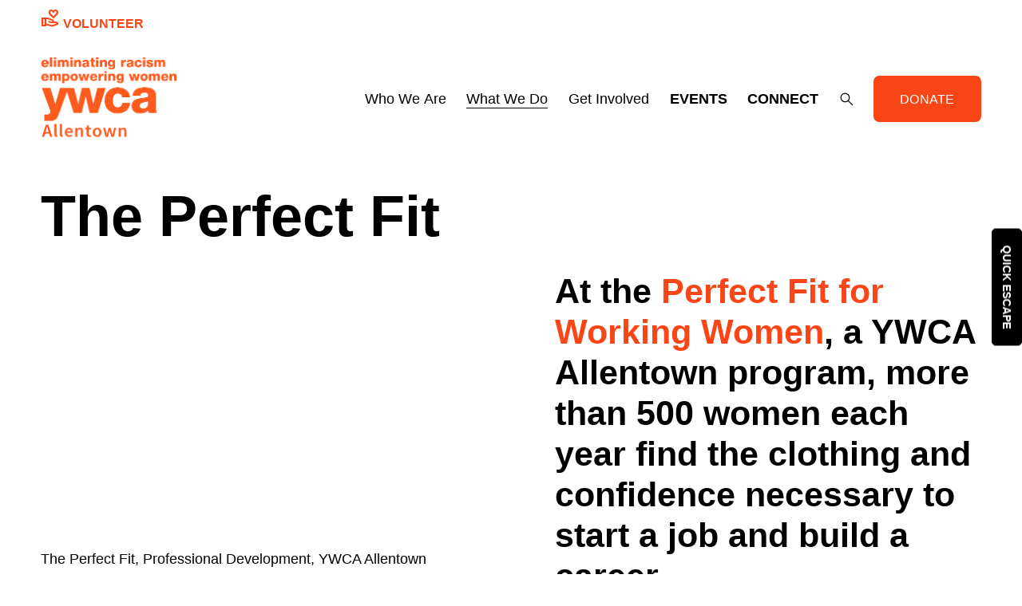

--- FILE ---
content_type: text/html;charset=utf-8
request_url: https://www.ywcaallentown.org/perfect-fit
body_size: 34872
content:
<!doctype html>
<html xmlns:og="http://opengraphprotocol.org/schema/" xmlns:fb="http://www.facebook.com/2008/fbml" lang="en-US"  >
  <head>
    <meta http-equiv="X-UA-Compatible" content="IE=edge,chrome=1">
    <meta name="viewport" content="width=device-width, initial-scale=1">
    <!-- This is Squarespace. --><!-- ywca-allentown -->
<base href="">
<meta charset="utf-8" />
<title>The Perfect Fit &mdash; YWCA Allentown | Professional Development | Personal Care</title>
<meta http-equiv="Accept-CH" content="Sec-CH-UA-Platform-Version, Sec-CH-UA-Model" /><link rel="icon" type="image/x-icon" href="https://images.squarespace-cdn.com/content/v1/658353b52cf2143e0121595a/1703105523397-G3YB8VMV9NEEM7QMETLB/favicon.ico?format=100w"/>
<link rel="canonical" href="https://www.ywcaallentown.org/perfect-fit"/>
<meta property="og:site_name" content="YWCA Allentown"/>
<meta property="og:title" content="The Perfect Fit &mdash; YWCA Allentown | Professional Development | Personal Care"/>
<meta property="og:url" content="https://www.ywcaallentown.org/perfect-fit"/>
<meta property="og:type" content="website"/>
<meta property="og:description" content="At Perfect Fit for Working Women, a YWCA Allentown program, over 500 women annually access clothing and confidence crucial for job readiness and career advancement. Join us in empowering women for professional success."/>
<meta property="og:image" content="http://static1.squarespace.com/static/658353b52cf2143e0121595a/t/65bd85517b0b7422bf8676b8/1706919249447/sushil-nash-cV2mfX1yLMQ-unsplash_WEB.png?format=1500w"/>
<meta property="og:image:width" content="1500"/>
<meta property="og:image:height" content="999"/>
<meta itemprop="name" content="The Perfect Fit — YWCA Allentown &#124; Professional Development &#124; Personal Care"/>
<meta itemprop="url" content="https://www.ywcaallentown.org/perfect-fit"/>
<meta itemprop="description" content="At Perfect Fit for Working Women, a YWCA Allentown program, over 500 women annually access clothing and confidence crucial for job readiness and career advancement. Join us in empowering women for professional success."/>
<meta itemprop="thumbnailUrl" content="http://static1.squarespace.com/static/658353b52cf2143e0121595a/t/65bd85517b0b7422bf8676b8/1706919249447/sushil-nash-cV2mfX1yLMQ-unsplash_WEB.png?format=1500w"/>
<link rel="image_src" href="http://static1.squarespace.com/static/658353b52cf2143e0121595a/t/65bd85517b0b7422bf8676b8/1706919249447/sushil-nash-cV2mfX1yLMQ-unsplash_WEB.png?format=1500w" />
<meta itemprop="image" content="http://static1.squarespace.com/static/658353b52cf2143e0121595a/t/65bd85517b0b7422bf8676b8/1706919249447/sushil-nash-cV2mfX1yLMQ-unsplash_WEB.png?format=1500w"/>
<meta name="twitter:title" content="The Perfect Fit — YWCA Allentown &#124; Professional Development &#124; Personal Care"/>
<meta name="twitter:image" content="http://static1.squarespace.com/static/658353b52cf2143e0121595a/t/65bd85517b0b7422bf8676b8/1706919249447/sushil-nash-cV2mfX1yLMQ-unsplash_WEB.png?format=1500w"/>
<meta name="twitter:url" content="https://www.ywcaallentown.org/perfect-fit"/>
<meta name="twitter:card" content="summary"/>
<meta name="twitter:description" content="At Perfect Fit for Working Women, a YWCA Allentown program, over 500 women annually access clothing and confidence crucial for job readiness and career advancement. Join us in empowering women for professional success."/>
<meta name="description" content="At Perfect Fit for Working Women, a YWCA Allentown program, over 500 women 
annually access clothing and confidence crucial for job readiness and 
career advancement. Join us in empowering women for professional success." />
<link rel="preconnect" href="https://images.squarespace-cdn.com">
<script type="text/javascript" crossorigin="anonymous" defer="true" nomodule="nomodule" src="//assets.squarespace.com/@sqs/polyfiller/1.6/legacy.js"></script>
<script type="text/javascript" crossorigin="anonymous" defer="true" src="//assets.squarespace.com/@sqs/polyfiller/1.6/modern.js"></script>
<script type="text/javascript">SQUARESPACE_ROLLUPS = {};</script>
<script>(function(rollups, name) { if (!rollups[name]) { rollups[name] = {}; } rollups[name].js = ["//assets.squarespace.com/universal/scripts-compressed/extract-css-runtime-37a22516b27a7e8b-min.en-US.js"]; })(SQUARESPACE_ROLLUPS, 'squarespace-extract_css_runtime');</script>
<script crossorigin="anonymous" src="//assets.squarespace.com/universal/scripts-compressed/extract-css-runtime-37a22516b27a7e8b-min.en-US.js" defer ></script><script>(function(rollups, name) { if (!rollups[name]) { rollups[name] = {}; } rollups[name].js = ["//assets.squarespace.com/universal/scripts-compressed/extract-css-moment-js-vendor-6f2a1f6ec9a41489-min.en-US.js"]; })(SQUARESPACE_ROLLUPS, 'squarespace-extract_css_moment_js_vendor');</script>
<script crossorigin="anonymous" src="//assets.squarespace.com/universal/scripts-compressed/extract-css-moment-js-vendor-6f2a1f6ec9a41489-min.en-US.js" defer ></script><script>(function(rollups, name) { if (!rollups[name]) { rollups[name] = {}; } rollups[name].js = ["//assets.squarespace.com/universal/scripts-compressed/cldr-resource-pack-22ed584d99d9b83d-min.en-US.js"]; })(SQUARESPACE_ROLLUPS, 'squarespace-cldr_resource_pack');</script>
<script crossorigin="anonymous" src="//assets.squarespace.com/universal/scripts-compressed/cldr-resource-pack-22ed584d99d9b83d-min.en-US.js" defer ></script><script>(function(rollups, name) { if (!rollups[name]) { rollups[name] = {}; } rollups[name].js = ["//assets.squarespace.com/universal/scripts-compressed/common-vendors-stable-fbd854d40b0804b7-min.en-US.js"]; })(SQUARESPACE_ROLLUPS, 'squarespace-common_vendors_stable');</script>
<script crossorigin="anonymous" src="//assets.squarespace.com/universal/scripts-compressed/common-vendors-stable-fbd854d40b0804b7-min.en-US.js" defer ></script><script>(function(rollups, name) { if (!rollups[name]) { rollups[name] = {}; } rollups[name].js = ["//assets.squarespace.com/universal/scripts-compressed/common-vendors-4eceb3db532a1896-min.en-US.js"]; })(SQUARESPACE_ROLLUPS, 'squarespace-common_vendors');</script>
<script crossorigin="anonymous" src="//assets.squarespace.com/universal/scripts-compressed/common-vendors-4eceb3db532a1896-min.en-US.js" defer ></script><script>(function(rollups, name) { if (!rollups[name]) { rollups[name] = {}; } rollups[name].js = ["//assets.squarespace.com/universal/scripts-compressed/common-7989285b8edc864e-min.en-US.js"]; })(SQUARESPACE_ROLLUPS, 'squarespace-common');</script>
<script crossorigin="anonymous" src="//assets.squarespace.com/universal/scripts-compressed/common-7989285b8edc864e-min.en-US.js" defer ></script><script>(function(rollups, name) { if (!rollups[name]) { rollups[name] = {}; } rollups[name].js = ["//assets.squarespace.com/universal/scripts-compressed/commerce-0225c3a170c79325-min.en-US.js"]; })(SQUARESPACE_ROLLUPS, 'squarespace-commerce');</script>
<script crossorigin="anonymous" src="//assets.squarespace.com/universal/scripts-compressed/commerce-0225c3a170c79325-min.en-US.js" defer ></script><script>(function(rollups, name) { if (!rollups[name]) { rollups[name] = {}; } rollups[name].css = ["//assets.squarespace.com/universal/styles-compressed/commerce-b16e90b1fba4d359-min.en-US.css"]; })(SQUARESPACE_ROLLUPS, 'squarespace-commerce');</script>
<link rel="stylesheet" type="text/css" href="//assets.squarespace.com/universal/styles-compressed/commerce-b16e90b1fba4d359-min.en-US.css"><script>(function(rollups, name) { if (!rollups[name]) { rollups[name] = {}; } rollups[name].js = ["//assets.squarespace.com/universal/scripts-compressed/performance-6c7058b44420b6db-min.en-US.js"]; })(SQUARESPACE_ROLLUPS, 'squarespace-performance');</script>
<script crossorigin="anonymous" src="//assets.squarespace.com/universal/scripts-compressed/performance-6c7058b44420b6db-min.en-US.js" defer ></script><script data-name="static-context">Static = window.Static || {}; Static.SQUARESPACE_CONTEXT = {"betaFeatureFlags":["campaigns_discount_section_in_automations","section-sdk-plp-list-view-atc-button-enabled","enable_form_submission_trigger","scripts_defer","campaigns_new_image_layout_picker","new_stacked_index","override_block_styles","campaigns_discount_section_in_blasts","member_areas_feature","nested_categories","supports_versioned_template_assets","marketing_automations","campaigns_merch_state","modernized-pdp-m2-enabled","marketing_landing_page","contacts_and_campaigns_redesign","i18n_beta_website_locales","form_block_first_last_name_required","commerce-product-forms-rendering","campaigns_thumbnail_layout","campaigns_import_discounts"],"facebookAppId":"314192535267336","facebookApiVersion":"v6.0","rollups":{"squarespace-announcement-bar":{"js":"//assets.squarespace.com/universal/scripts-compressed/announcement-bar-92ab1c4891022f1d-min.en-US.js"},"squarespace-audio-player":{"css":"//assets.squarespace.com/universal/styles-compressed/audio-player-b05f5197a871c566-min.en-US.css","js":"//assets.squarespace.com/universal/scripts-compressed/audio-player-48b2ef79cf1c7ffb-min.en-US.js"},"squarespace-blog-collection-list":{"css":"//assets.squarespace.com/universal/styles-compressed/blog-collection-list-b4046463b72f34e2-min.en-US.css","js":"//assets.squarespace.com/universal/scripts-compressed/blog-collection-list-f78db80fc1cd6fce-min.en-US.js"},"squarespace-calendar-block-renderer":{"css":"//assets.squarespace.com/universal/styles-compressed/calendar-block-renderer-b72d08ba4421f5a0-min.en-US.css","js":"//assets.squarespace.com/universal/scripts-compressed/calendar-block-renderer-550530d9b21148ea-min.en-US.js"},"squarespace-chartjs-helpers":{"css":"//assets.squarespace.com/universal/styles-compressed/chartjs-helpers-96b256171ee039c1-min.en-US.css","js":"//assets.squarespace.com/universal/scripts-compressed/chartjs-helpers-4fd57f343946d08e-min.en-US.js"},"squarespace-comments":{"css":"//assets.squarespace.com/universal/styles-compressed/comments-1005d8fa07d32785-min.en-US.css","js":"//assets.squarespace.com/universal/scripts-compressed/comments-ddbed2e69fd3befa-min.en-US.js"},"squarespace-custom-css-popup":{"css":"//assets.squarespace.com/universal/styles-compressed/custom-css-popup-679a91a14e6e13a0-min.en-US.css","js":"//assets.squarespace.com/universal/scripts-compressed/custom-css-popup-3b7d885fa560921a-min.en-US.js"},"squarespace-dialog":{"css":"//assets.squarespace.com/universal/styles-compressed/dialog-f9093f2d526b94df-min.en-US.css","js":"//assets.squarespace.com/universal/scripts-compressed/dialog-2540b905667f1e8a-min.en-US.js"},"squarespace-events-collection":{"css":"//assets.squarespace.com/universal/styles-compressed/events-collection-b72d08ba4421f5a0-min.en-US.css","js":"//assets.squarespace.com/universal/scripts-compressed/events-collection-3e7891c6b5666deb-min.en-US.js"},"squarespace-form-rendering-utils":{"js":"//assets.squarespace.com/universal/scripts-compressed/form-rendering-utils-c55cb4954532d2e9-min.en-US.js"},"squarespace-forms":{"css":"//assets.squarespace.com/universal/styles-compressed/forms-0afd3c6ac30bbab1-min.en-US.css","js":"//assets.squarespace.com/universal/scripts-compressed/forms-5d3eff1221a2050f-min.en-US.js"},"squarespace-gallery-collection-list":{"css":"//assets.squarespace.com/universal/styles-compressed/gallery-collection-list-b4046463b72f34e2-min.en-US.css","js":"//assets.squarespace.com/universal/scripts-compressed/gallery-collection-list-07747667a3187b76-min.en-US.js"},"squarespace-image-zoom":{"css":"//assets.squarespace.com/universal/styles-compressed/image-zoom-b4046463b72f34e2-min.en-US.css","js":"//assets.squarespace.com/universal/scripts-compressed/image-zoom-60c18dc5f8f599ea-min.en-US.js"},"squarespace-pinterest":{"css":"//assets.squarespace.com/universal/styles-compressed/pinterest-b4046463b72f34e2-min.en-US.css","js":"//assets.squarespace.com/universal/scripts-compressed/pinterest-95bcbc1cf54446d6-min.en-US.js"},"squarespace-popup-overlay":{"css":"//assets.squarespace.com/universal/styles-compressed/popup-overlay-b742b752f5880972-min.en-US.css","js":"//assets.squarespace.com/universal/scripts-compressed/popup-overlay-8103e8e9061090c8-min.en-US.js"},"squarespace-product-quick-view":{"css":"//assets.squarespace.com/universal/styles-compressed/product-quick-view-9548705e5cf7ee87-min.en-US.css","js":"//assets.squarespace.com/universal/scripts-compressed/product-quick-view-1045093de9b77d7f-min.en-US.js"},"squarespace-products-collection-item-v2":{"css":"//assets.squarespace.com/universal/styles-compressed/products-collection-item-v2-b4046463b72f34e2-min.en-US.css","js":"//assets.squarespace.com/universal/scripts-compressed/products-collection-item-v2-e3a3f101748fca6e-min.en-US.js"},"squarespace-products-collection-list-v2":{"css":"//assets.squarespace.com/universal/styles-compressed/products-collection-list-v2-b4046463b72f34e2-min.en-US.css","js":"//assets.squarespace.com/universal/scripts-compressed/products-collection-list-v2-eedc544f4cc56af4-min.en-US.js"},"squarespace-search-page":{"css":"//assets.squarespace.com/universal/styles-compressed/search-page-90a67fc09b9b32c6-min.en-US.css","js":"//assets.squarespace.com/universal/scripts-compressed/search-page-0ff0e020ab1fa1a7-min.en-US.js"},"squarespace-search-preview":{"js":"//assets.squarespace.com/universal/scripts-compressed/search-preview-0cd39e3057f784ac-min.en-US.js"},"squarespace-simple-liking":{"css":"//assets.squarespace.com/universal/styles-compressed/simple-liking-701bf8bbc05ec6aa-min.en-US.css","js":"//assets.squarespace.com/universal/scripts-compressed/simple-liking-c63bf8989a1c119a-min.en-US.js"},"squarespace-social-buttons":{"css":"//assets.squarespace.com/universal/styles-compressed/social-buttons-95032e5fa98e47a5-min.en-US.css","js":"//assets.squarespace.com/universal/scripts-compressed/social-buttons-0d3103d68d9577b7-min.en-US.js"},"squarespace-tourdates":{"css":"//assets.squarespace.com/universal/styles-compressed/tourdates-b4046463b72f34e2-min.en-US.css","js":"//assets.squarespace.com/universal/scripts-compressed/tourdates-6935a85e44fbeb38-min.en-US.js"},"squarespace-website-overlays-manager":{"css":"//assets.squarespace.com/universal/styles-compressed/website-overlays-manager-07ea5a4e004e6710-min.en-US.css","js":"//assets.squarespace.com/universal/scripts-compressed/website-overlays-manager-70d38206948bb16f-min.en-US.js"}},"pageType":2,"website":{"id":"658353b52cf2143e0121595a","identifier":"ywca-allentown","websiteType":5,"contentModifiedOn":1769200648116,"cloneable":false,"hasBeenCloneable":false,"siteStatus":{},"language":"en-US","translationLocale":"en-US","formattingLocale":"en-US","timeZone":"America/New_York","machineTimeZoneOffset":-18000000,"timeZoneOffset":-18000000,"timeZoneAbbr":"EST","siteTitle":"YWCA Allentown","fullSiteTitle":"The Perfect Fit \u2014 YWCA Allentown | Professional Development | Personal Care","logoImageId":"65a191aa6f9db669df9c45b5","socialLogoImageId":"65bd85517b0b7422bf8676b8","shareButtonOptions":{"1":true,"3":true,"4":true,"6":true,"7":true,"2":true,"8":true},"logoImageUrl":"//images.squarespace-cdn.com/content/v1/658353b52cf2143e0121595a/075630e5-aefb-49af-a091-d4a4af523d94/ywca_allentown_persimmon.png","socialLogoImageUrl":"//images.squarespace-cdn.com/content/v1/658353b52cf2143e0121595a/1703105519691-8C0VRHN5YVOEULAG2U16/sushil-nash-cV2mfX1yLMQ-unsplash_WEB.png","authenticUrl":"https://www.ywcaallentown.org","internalUrl":"https://ywca-allentown.squarespace.com","baseUrl":"https://www.ywcaallentown.org","primaryDomain":"www.ywcaallentown.org","sslSetting":3,"isHstsEnabled":true,"socialAccounts":[{"serviceId":60,"screenname":"Facebook","addedOn":1705010005286,"profileUrl":"http://facebook.com/YWCAAllentown","iconEnabled":true,"serviceName":"facebook-unauth"},{"serviceId":64,"screenname":"Instagram","addedOn":1705010028197,"profileUrl":"http://instagram.com/ywca_allentown","iconEnabled":true,"serviceName":"instagram-unauth"},{"serviceId":65,"screenname":"LinkedIn","addedOn":1705010018255,"profileUrl":"http://linkedin.com/company/ywca-allentown","iconEnabled":true,"serviceName":"linkedin-unauth"}],"typekitId":"","statsMigrated":false,"imageMetadataProcessingEnabled":false,"screenshotId":"94abb1fdf1269aafb9054a948179930797aab90088931f3f1f8a1377b8bba101","captchaSettings":{"enabledForDonations":false},"showOwnerLogin":false},"websiteSettings":{"id":"658353b62cf2143e0121595d","websiteId":"658353b52cf2143e0121595a","subjects":[],"country":"US","state":"PA","simpleLikingEnabled":true,"mobileInfoBarSettings":{"isContactEmailEnabled":false,"isContactPhoneNumberEnabled":false,"isLocationEnabled":false,"isBusinessHoursEnabled":false},"announcementBarSettings":{"style":1,"text":"<p data-rte-preserve-empty=\"true\" style=\"white-space:pre-wrap;\">Join us to celebrate 25 years of service, style, and success at the Outfit to Empower luncheon benefiting the Perfect Fit!  <a target=\"_blank\" href=\"/ote\"><strong><u>CLICK HERE</u></strong></a>  for tickets, sponsorships, and more information on this milestone celebration!</p>","clickthroughUrl":{"url":"/ote","newWindow":true}},"popupOverlaySettings":{"style":1,"showOnScroll":true,"scrollPercentage":25,"showOnTimer":true,"timerDelay":5000,"showUntilSignup":true,"displayFrequency":14,"enableMobile":true,"enabledPages":[],"showOnAllPages":true,"version":2},"commentLikesAllowed":true,"commentAnonAllowed":true,"commentThreaded":true,"commentApprovalRequired":false,"commentAvatarsOn":true,"commentSortType":2,"commentFlagThreshold":0,"commentFlagsAllowed":true,"commentEnableByDefault":true,"commentDisableAfterDaysDefault":0,"disqusShortname":"","commentsEnabled":false,"businessHours":{},"storeSettings":{"returnPolicy":null,"termsOfService":null,"privacyPolicy":null,"expressCheckout":false,"continueShoppingLinkUrl":"/","useLightCart":false,"showNoteField":false,"shippingCountryDefaultValue":"US","billToShippingDefaultValue":false,"showShippingPhoneNumber":true,"isShippingPhoneRequired":false,"showBillingPhoneNumber":true,"isBillingPhoneRequired":false,"currenciesSupported":["USD","CAD","GBP","AUD","EUR","CHF","NOK","SEK","DKK","NZD","SGD","MXN","HKD","CZK","ILS","MYR","RUB","PHP","PLN","THB","BRL","ARS","COP","IDR","INR","JPY","ZAR"],"defaultCurrency":"USD","selectedCurrency":"USD","measurementStandard":1,"showCustomCheckoutForm":false,"checkoutPageMarketingOptInEnabled":true,"enableMailingListOptInByDefault":false,"sameAsRetailLocation":false,"merchandisingSettings":{"scarcityEnabledOnProductItems":false,"scarcityEnabledOnProductBlocks":false,"scarcityMessageType":"DEFAULT_SCARCITY_MESSAGE","scarcityThreshold":10,"multipleQuantityAllowedForServices":true,"restockNotificationsEnabled":false,"restockNotificationsMailingListSignUpEnabled":false,"relatedProductsEnabled":false,"relatedProductsOrdering":"random","soldOutVariantsDropdownDisabled":false,"productComposerOptedIn":false,"productComposerABTestOptedOut":false,"productReviewsEnabled":false},"minimumOrderSubtotalEnabled":false,"minimumOrderSubtotal":{"currency":"USD","value":"0.00"},"addToCartConfirmationType":2,"isLive":false,"multipleQuantityAllowedForServices":true},"useEscapeKeyToLogin":false,"ssBadgeType":1,"ssBadgePosition":4,"ssBadgeVisibility":1,"ssBadgeDevices":1,"pinterestOverlayOptions":{"mode":"disabled"},"userAccountsSettings":{"loginAllowed":false,"signupAllowed":false}},"cookieSettings":{"isCookieBannerEnabled":false,"isRestrictiveCookiePolicyEnabled":false,"cookieBannerText":"","cookieBannerTheme":"","cookieBannerVariant":"","cookieBannerPosition":"","cookieBannerCtaVariant":"","cookieBannerCtaText":"","cookieBannerAcceptType":"OPT_IN","cookieBannerOptOutCtaText":"","cookieBannerHasOptOut":false,"cookieBannerHasManageCookies":true,"cookieBannerManageCookiesLabel":"","cookieBannerSavedPreferencesText":"","cookieBannerSavedPreferencesLayout":"PILL"},"websiteCloneable":false,"collection":{"title":"The Perfect Fit","id":"65a17ea1b0aba80c9359c6c1","fullUrl":"/perfect-fit","type":10,"permissionType":1},"subscribed":false,"appDomain":"squarespace.com","templateTweakable":true,"tweakJSON":{"form-use-theme-colors":"false","header-logo-height":"104px","header-mobile-logo-max-height":"75px","header-vert-padding":"1vw","header-width":"Full","maxPageWidth":"1680px","mobile-header-vert-padding":"6vw","pagePadding":"4vw","tweak-blog-alternating-side-by-side-image-aspect-ratio":"1:1 Square","tweak-blog-alternating-side-by-side-image-spacing":"6%","tweak-blog-alternating-side-by-side-meta-spacing":"20px","tweak-blog-alternating-side-by-side-primary-meta":"Categories","tweak-blog-alternating-side-by-side-read-more-spacing":"20px","tweak-blog-alternating-side-by-side-secondary-meta":"Date","tweak-blog-basic-grid-columns":"2","tweak-blog-basic-grid-image-aspect-ratio":"3:2 Standard","tweak-blog-basic-grid-image-spacing":"20px","tweak-blog-basic-grid-meta-spacing":"10px","tweak-blog-basic-grid-primary-meta":"Date","tweak-blog-basic-grid-read-more-spacing":"20px","tweak-blog-basic-grid-secondary-meta":"Categories","tweak-blog-item-custom-width":"75","tweak-blog-item-show-author-profile":"false","tweak-blog-item-width":"Medium","tweak-blog-masonry-columns":"2","tweak-blog-masonry-horizontal-spacing":"30px","tweak-blog-masonry-image-spacing":"20px","tweak-blog-masonry-meta-spacing":"20px","tweak-blog-masonry-primary-meta":"Categories","tweak-blog-masonry-read-more-spacing":"20px","tweak-blog-masonry-secondary-meta":"Date","tweak-blog-masonry-vertical-spacing":"30px","tweak-blog-side-by-side-image-aspect-ratio":"1:1 Square","tweak-blog-side-by-side-image-spacing":"6%","tweak-blog-side-by-side-meta-spacing":"20px","tweak-blog-side-by-side-primary-meta":"Categories","tweak-blog-side-by-side-read-more-spacing":"20px","tweak-blog-side-by-side-secondary-meta":"Date","tweak-blog-single-column-image-spacing":"50px","tweak-blog-single-column-meta-spacing":"0px","tweak-blog-single-column-primary-meta":"Date","tweak-blog-single-column-read-more-spacing":"0px","tweak-blog-single-column-secondary-meta":"Categories","tweak-events-stacked-show-thumbnails":"true","tweak-events-stacked-thumbnail-size":"3:2 Standard","tweak-fixed-header":"true","tweak-fixed-header-style":"Basic","tweak-global-animations-animation-curve":"ease","tweak-global-animations-animation-delay":"1.0s","tweak-global-animations-animation-duration":"0.65s","tweak-global-animations-animation-style":"fade","tweak-global-animations-animation-type":"flex","tweak-global-animations-complexity-level":"detailed","tweak-global-animations-enabled":"true","tweak-portfolio-grid-basic-custom-height":"50","tweak-portfolio-grid-overlay-custom-height":"50","tweak-portfolio-hover-follow-acceleration":"10%","tweak-portfolio-hover-follow-animation-duration":"Fast","tweak-portfolio-hover-follow-animation-type":"Fade","tweak-portfolio-hover-follow-delimiter":"Bullet","tweak-portfolio-hover-follow-front":"false","tweak-portfolio-hover-follow-layout":"Inline","tweak-portfolio-hover-follow-size":"50","tweak-portfolio-hover-follow-text-spacing-x":"1.5","tweak-portfolio-hover-follow-text-spacing-y":"1.5","tweak-portfolio-hover-static-animation-duration":"Fast","tweak-portfolio-hover-static-animation-type":"Fade","tweak-portfolio-hover-static-delimiter":"Hyphen","tweak-portfolio-hover-static-front":"true","tweak-portfolio-hover-static-layout":"Inline","tweak-portfolio-hover-static-size":"50","tweak-portfolio-hover-static-text-spacing-x":"1.5","tweak-portfolio-hover-static-text-spacing-y":"1.5","tweak-portfolio-index-background-animation-duration":"Medium","tweak-portfolio-index-background-animation-type":"Fade","tweak-portfolio-index-background-custom-height":"50","tweak-portfolio-index-background-delimiter":"None","tweak-portfolio-index-background-height":"Large","tweak-portfolio-index-background-horizontal-alignment":"Center","tweak-portfolio-index-background-link-format":"Stacked","tweak-portfolio-index-background-persist":"false","tweak-portfolio-index-background-vertical-alignment":"Middle","tweak-portfolio-index-background-width":"Full","tweak-transparent-header":"false"},"templateId":"5c5a519771c10ba3470d8101","templateVersion":"7.1","pageFeatures":[1,2,4],"gmRenderKey":"QUl6YVN5Q0JUUk9xNkx1dkZfSUUxcjQ2LVQ0QWVUU1YtMGQ3bXk4","templateScriptsRootUrl":"https://static1.squarespace.com/static/vta/5c5a519771c10ba3470d8101/scripts/","impersonatedSession":false,"tzData":{"zones":[[-300,"US","E%sT",null]],"rules":{"US":[[1967,2006,null,"Oct","lastSun","2:00","0","S"],[1987,2006,null,"Apr","Sun>=1","2:00","1:00","D"],[2007,"max",null,"Mar","Sun>=8","2:00","1:00","D"],[2007,"max",null,"Nov","Sun>=1","2:00","0","S"]]}},"showAnnouncementBar":false,"recaptchaEnterpriseContext":{"recaptchaEnterpriseSiteKey":"6LdDFQwjAAAAAPigEvvPgEVbb7QBm-TkVJdDTlAv"},"i18nContext":{"timeZoneData":{"id":"America/New_York","name":"Eastern Time"}},"env":"PRODUCTION","visitorFormContext":{"formFieldFormats":{"countries":[{"name":"Afghanistan","code":"AF","phoneCode":"+93"},{"name":"\u00C5land Islands","code":"AX","phoneCode":"+358"},{"name":"Albania","code":"AL","phoneCode":"+355"},{"name":"Algeria","code":"DZ","phoneCode":"+213"},{"name":"American Samoa","code":"AS","phoneCode":"+1"},{"name":"Andorra","code":"AD","phoneCode":"+376"},{"name":"Angola","code":"AO","phoneCode":"+244"},{"name":"Anguilla","code":"AI","phoneCode":"+1"},{"name":"Antigua & Barbuda","code":"AG","phoneCode":"+1"},{"name":"Argentina","code":"AR","phoneCode":"+54"},{"name":"Armenia","code":"AM","phoneCode":"+374"},{"name":"Aruba","code":"AW","phoneCode":"+297"},{"name":"Ascension Island","code":"AC","phoneCode":"+247"},{"name":"Australia","code":"AU","phoneCode":"+61"},{"name":"Austria","code":"AT","phoneCode":"+43"},{"name":"Azerbaijan","code":"AZ","phoneCode":"+994"},{"name":"Bahamas","code":"BS","phoneCode":"+1"},{"name":"Bahrain","code":"BH","phoneCode":"+973"},{"name":"Bangladesh","code":"BD","phoneCode":"+880"},{"name":"Barbados","code":"BB","phoneCode":"+1"},{"name":"Belarus","code":"BY","phoneCode":"+375"},{"name":"Belgium","code":"BE","phoneCode":"+32"},{"name":"Belize","code":"BZ","phoneCode":"+501"},{"name":"Benin","code":"BJ","phoneCode":"+229"},{"name":"Bermuda","code":"BM","phoneCode":"+1"},{"name":"Bhutan","code":"BT","phoneCode":"+975"},{"name":"Bolivia","code":"BO","phoneCode":"+591"},{"name":"Bosnia & Herzegovina","code":"BA","phoneCode":"+387"},{"name":"Botswana","code":"BW","phoneCode":"+267"},{"name":"Brazil","code":"BR","phoneCode":"+55"},{"name":"British Indian Ocean Territory","code":"IO","phoneCode":"+246"},{"name":"British Virgin Islands","code":"VG","phoneCode":"+1"},{"name":"Brunei","code":"BN","phoneCode":"+673"},{"name":"Bulgaria","code":"BG","phoneCode":"+359"},{"name":"Burkina Faso","code":"BF","phoneCode":"+226"},{"name":"Burundi","code":"BI","phoneCode":"+257"},{"name":"Cambodia","code":"KH","phoneCode":"+855"},{"name":"Cameroon","code":"CM","phoneCode":"+237"},{"name":"Canada","code":"CA","phoneCode":"+1"},{"name":"Cape Verde","code":"CV","phoneCode":"+238"},{"name":"Caribbean Netherlands","code":"BQ","phoneCode":"+599"},{"name":"Cayman Islands","code":"KY","phoneCode":"+1"},{"name":"Central African Republic","code":"CF","phoneCode":"+236"},{"name":"Chad","code":"TD","phoneCode":"+235"},{"name":"Chile","code":"CL","phoneCode":"+56"},{"name":"China","code":"CN","phoneCode":"+86"},{"name":"Christmas Island","code":"CX","phoneCode":"+61"},{"name":"Cocos (Keeling) Islands","code":"CC","phoneCode":"+61"},{"name":"Colombia","code":"CO","phoneCode":"+57"},{"name":"Comoros","code":"KM","phoneCode":"+269"},{"name":"Congo - Brazzaville","code":"CG","phoneCode":"+242"},{"name":"Congo - Kinshasa","code":"CD","phoneCode":"+243"},{"name":"Cook Islands","code":"CK","phoneCode":"+682"},{"name":"Costa Rica","code":"CR","phoneCode":"+506"},{"name":"C\u00F4te d\u2019Ivoire","code":"CI","phoneCode":"+225"},{"name":"Croatia","code":"HR","phoneCode":"+385"},{"name":"Cuba","code":"CU","phoneCode":"+53"},{"name":"Cura\u00E7ao","code":"CW","phoneCode":"+599"},{"name":"Cyprus","code":"CY","phoneCode":"+357"},{"name":"Czechia","code":"CZ","phoneCode":"+420"},{"name":"Denmark","code":"DK","phoneCode":"+45"},{"name":"Djibouti","code":"DJ","phoneCode":"+253"},{"name":"Dominica","code":"DM","phoneCode":"+1"},{"name":"Dominican Republic","code":"DO","phoneCode":"+1"},{"name":"Ecuador","code":"EC","phoneCode":"+593"},{"name":"Egypt","code":"EG","phoneCode":"+20"},{"name":"El Salvador","code":"SV","phoneCode":"+503"},{"name":"Equatorial Guinea","code":"GQ","phoneCode":"+240"},{"name":"Eritrea","code":"ER","phoneCode":"+291"},{"name":"Estonia","code":"EE","phoneCode":"+372"},{"name":"Eswatini","code":"SZ","phoneCode":"+268"},{"name":"Ethiopia","code":"ET","phoneCode":"+251"},{"name":"Falkland Islands","code":"FK","phoneCode":"+500"},{"name":"Faroe Islands","code":"FO","phoneCode":"+298"},{"name":"Fiji","code":"FJ","phoneCode":"+679"},{"name":"Finland","code":"FI","phoneCode":"+358"},{"name":"France","code":"FR","phoneCode":"+33"},{"name":"French Guiana","code":"GF","phoneCode":"+594"},{"name":"French Polynesia","code":"PF","phoneCode":"+689"},{"name":"Gabon","code":"GA","phoneCode":"+241"},{"name":"Gambia","code":"GM","phoneCode":"+220"},{"name":"Georgia","code":"GE","phoneCode":"+995"},{"name":"Germany","code":"DE","phoneCode":"+49"},{"name":"Ghana","code":"GH","phoneCode":"+233"},{"name":"Gibraltar","code":"GI","phoneCode":"+350"},{"name":"Greece","code":"GR","phoneCode":"+30"},{"name":"Greenland","code":"GL","phoneCode":"+299"},{"name":"Grenada","code":"GD","phoneCode":"+1"},{"name":"Guadeloupe","code":"GP","phoneCode":"+590"},{"name":"Guam","code":"GU","phoneCode":"+1"},{"name":"Guatemala","code":"GT","phoneCode":"+502"},{"name":"Guernsey","code":"GG","phoneCode":"+44"},{"name":"Guinea","code":"GN","phoneCode":"+224"},{"name":"Guinea-Bissau","code":"GW","phoneCode":"+245"},{"name":"Guyana","code":"GY","phoneCode":"+592"},{"name":"Haiti","code":"HT","phoneCode":"+509"},{"name":"Honduras","code":"HN","phoneCode":"+504"},{"name":"Hong Kong SAR China","code":"HK","phoneCode":"+852"},{"name":"Hungary","code":"HU","phoneCode":"+36"},{"name":"Iceland","code":"IS","phoneCode":"+354"},{"name":"India","code":"IN","phoneCode":"+91"},{"name":"Indonesia","code":"ID","phoneCode":"+62"},{"name":"Iran","code":"IR","phoneCode":"+98"},{"name":"Iraq","code":"IQ","phoneCode":"+964"},{"name":"Ireland","code":"IE","phoneCode":"+353"},{"name":"Isle of Man","code":"IM","phoneCode":"+44"},{"name":"Israel","code":"IL","phoneCode":"+972"},{"name":"Italy","code":"IT","phoneCode":"+39"},{"name":"Jamaica","code":"JM","phoneCode":"+1"},{"name":"Japan","code":"JP","phoneCode":"+81"},{"name":"Jersey","code":"JE","phoneCode":"+44"},{"name":"Jordan","code":"JO","phoneCode":"+962"},{"name":"Kazakhstan","code":"KZ","phoneCode":"+7"},{"name":"Kenya","code":"KE","phoneCode":"+254"},{"name":"Kiribati","code":"KI","phoneCode":"+686"},{"name":"Kosovo","code":"XK","phoneCode":"+383"},{"name":"Kuwait","code":"KW","phoneCode":"+965"},{"name":"Kyrgyzstan","code":"KG","phoneCode":"+996"},{"name":"Laos","code":"LA","phoneCode":"+856"},{"name":"Latvia","code":"LV","phoneCode":"+371"},{"name":"Lebanon","code":"LB","phoneCode":"+961"},{"name":"Lesotho","code":"LS","phoneCode":"+266"},{"name":"Liberia","code":"LR","phoneCode":"+231"},{"name":"Libya","code":"LY","phoneCode":"+218"},{"name":"Liechtenstein","code":"LI","phoneCode":"+423"},{"name":"Lithuania","code":"LT","phoneCode":"+370"},{"name":"Luxembourg","code":"LU","phoneCode":"+352"},{"name":"Macao SAR China","code":"MO","phoneCode":"+853"},{"name":"Madagascar","code":"MG","phoneCode":"+261"},{"name":"Malawi","code":"MW","phoneCode":"+265"},{"name":"Malaysia","code":"MY","phoneCode":"+60"},{"name":"Maldives","code":"MV","phoneCode":"+960"},{"name":"Mali","code":"ML","phoneCode":"+223"},{"name":"Malta","code":"MT","phoneCode":"+356"},{"name":"Marshall Islands","code":"MH","phoneCode":"+692"},{"name":"Martinique","code":"MQ","phoneCode":"+596"},{"name":"Mauritania","code":"MR","phoneCode":"+222"},{"name":"Mauritius","code":"MU","phoneCode":"+230"},{"name":"Mayotte","code":"YT","phoneCode":"+262"},{"name":"Mexico","code":"MX","phoneCode":"+52"},{"name":"Micronesia","code":"FM","phoneCode":"+691"},{"name":"Moldova","code":"MD","phoneCode":"+373"},{"name":"Monaco","code":"MC","phoneCode":"+377"},{"name":"Mongolia","code":"MN","phoneCode":"+976"},{"name":"Montenegro","code":"ME","phoneCode":"+382"},{"name":"Montserrat","code":"MS","phoneCode":"+1"},{"name":"Morocco","code":"MA","phoneCode":"+212"},{"name":"Mozambique","code":"MZ","phoneCode":"+258"},{"name":"Myanmar (Burma)","code":"MM","phoneCode":"+95"},{"name":"Namibia","code":"NA","phoneCode":"+264"},{"name":"Nauru","code":"NR","phoneCode":"+674"},{"name":"Nepal","code":"NP","phoneCode":"+977"},{"name":"Netherlands","code":"NL","phoneCode":"+31"},{"name":"New Caledonia","code":"NC","phoneCode":"+687"},{"name":"New Zealand","code":"NZ","phoneCode":"+64"},{"name":"Nicaragua","code":"NI","phoneCode":"+505"},{"name":"Niger","code":"NE","phoneCode":"+227"},{"name":"Nigeria","code":"NG","phoneCode":"+234"},{"name":"Niue","code":"NU","phoneCode":"+683"},{"name":"Norfolk Island","code":"NF","phoneCode":"+672"},{"name":"Northern Mariana Islands","code":"MP","phoneCode":"+1"},{"name":"North Korea","code":"KP","phoneCode":"+850"},{"name":"North Macedonia","code":"MK","phoneCode":"+389"},{"name":"Norway","code":"NO","phoneCode":"+47"},{"name":"Oman","code":"OM","phoneCode":"+968"},{"name":"Pakistan","code":"PK","phoneCode":"+92"},{"name":"Palau","code":"PW","phoneCode":"+680"},{"name":"Palestinian Territories","code":"PS","phoneCode":"+970"},{"name":"Panama","code":"PA","phoneCode":"+507"},{"name":"Papua New Guinea","code":"PG","phoneCode":"+675"},{"name":"Paraguay","code":"PY","phoneCode":"+595"},{"name":"Peru","code":"PE","phoneCode":"+51"},{"name":"Philippines","code":"PH","phoneCode":"+63"},{"name":"Poland","code":"PL","phoneCode":"+48"},{"name":"Portugal","code":"PT","phoneCode":"+351"},{"name":"Puerto Rico","code":"PR","phoneCode":"+1"},{"name":"Qatar","code":"QA","phoneCode":"+974"},{"name":"R\u00E9union","code":"RE","phoneCode":"+262"},{"name":"Romania","code":"RO","phoneCode":"+40"},{"name":"Russia","code":"RU","phoneCode":"+7"},{"name":"Rwanda","code":"RW","phoneCode":"+250"},{"name":"Samoa","code":"WS","phoneCode":"+685"},{"name":"San Marino","code":"SM","phoneCode":"+378"},{"name":"S\u00E3o Tom\u00E9 & Pr\u00EDncipe","code":"ST","phoneCode":"+239"},{"name":"Saudi Arabia","code":"SA","phoneCode":"+966"},{"name":"Senegal","code":"SN","phoneCode":"+221"},{"name":"Serbia","code":"RS","phoneCode":"+381"},{"name":"Seychelles","code":"SC","phoneCode":"+248"},{"name":"Sierra Leone","code":"SL","phoneCode":"+232"},{"name":"Singapore","code":"SG","phoneCode":"+65"},{"name":"Sint Maarten","code":"SX","phoneCode":"+1"},{"name":"Slovakia","code":"SK","phoneCode":"+421"},{"name":"Slovenia","code":"SI","phoneCode":"+386"},{"name":"Solomon Islands","code":"SB","phoneCode":"+677"},{"name":"Somalia","code":"SO","phoneCode":"+252"},{"name":"South Africa","code":"ZA","phoneCode":"+27"},{"name":"South Korea","code":"KR","phoneCode":"+82"},{"name":"South Sudan","code":"SS","phoneCode":"+211"},{"name":"Spain","code":"ES","phoneCode":"+34"},{"name":"Sri Lanka","code":"LK","phoneCode":"+94"},{"name":"St. Barth\u00E9lemy","code":"BL","phoneCode":"+590"},{"name":"St. Helena","code":"SH","phoneCode":"+290"},{"name":"St. Kitts & Nevis","code":"KN","phoneCode":"+1"},{"name":"St. Lucia","code":"LC","phoneCode":"+1"},{"name":"St. Martin","code":"MF","phoneCode":"+590"},{"name":"St. Pierre & Miquelon","code":"PM","phoneCode":"+508"},{"name":"St. Vincent & Grenadines","code":"VC","phoneCode":"+1"},{"name":"Sudan","code":"SD","phoneCode":"+249"},{"name":"Suriname","code":"SR","phoneCode":"+597"},{"name":"Svalbard & Jan Mayen","code":"SJ","phoneCode":"+47"},{"name":"Sweden","code":"SE","phoneCode":"+46"},{"name":"Switzerland","code":"CH","phoneCode":"+41"},{"name":"Syria","code":"SY","phoneCode":"+963"},{"name":"Taiwan","code":"TW","phoneCode":"+886"},{"name":"Tajikistan","code":"TJ","phoneCode":"+992"},{"name":"Tanzania","code":"TZ","phoneCode":"+255"},{"name":"Thailand","code":"TH","phoneCode":"+66"},{"name":"Timor-Leste","code":"TL","phoneCode":"+670"},{"name":"Togo","code":"TG","phoneCode":"+228"},{"name":"Tokelau","code":"TK","phoneCode":"+690"},{"name":"Tonga","code":"TO","phoneCode":"+676"},{"name":"Trinidad & Tobago","code":"TT","phoneCode":"+1"},{"name":"Tristan da Cunha","code":"TA","phoneCode":"+290"},{"name":"Tunisia","code":"TN","phoneCode":"+216"},{"name":"T\u00FCrkiye","code":"TR","phoneCode":"+90"},{"name":"Turkmenistan","code":"TM","phoneCode":"+993"},{"name":"Turks & Caicos Islands","code":"TC","phoneCode":"+1"},{"name":"Tuvalu","code":"TV","phoneCode":"+688"},{"name":"U.S. Virgin Islands","code":"VI","phoneCode":"+1"},{"name":"Uganda","code":"UG","phoneCode":"+256"},{"name":"Ukraine","code":"UA","phoneCode":"+380"},{"name":"United Arab Emirates","code":"AE","phoneCode":"+971"},{"name":"United Kingdom","code":"GB","phoneCode":"+44"},{"name":"United States","code":"US","phoneCode":"+1"},{"name":"Uruguay","code":"UY","phoneCode":"+598"},{"name":"Uzbekistan","code":"UZ","phoneCode":"+998"},{"name":"Vanuatu","code":"VU","phoneCode":"+678"},{"name":"Vatican City","code":"VA","phoneCode":"+39"},{"name":"Venezuela","code":"VE","phoneCode":"+58"},{"name":"Vietnam","code":"VN","phoneCode":"+84"},{"name":"Wallis & Futuna","code":"WF","phoneCode":"+681"},{"name":"Western Sahara","code":"EH","phoneCode":"+212"},{"name":"Yemen","code":"YE","phoneCode":"+967"},{"name":"Zambia","code":"ZM","phoneCode":"+260"},{"name":"Zimbabwe","code":"ZW","phoneCode":"+263"}],"initialAddressFormat":{"id":0,"type":"ADDRESS","country":"US","labelLocale":"en","fields":[{"type":"FIELD","label":"Address Line 1","identifier":"Line1","length":0,"required":true,"metadata":{"autocomplete":"address-line1"}},{"type":"SEPARATOR","label":"\n","identifier":"Newline","length":0,"required":false,"metadata":{}},{"type":"FIELD","label":"Address Line 2","identifier":"Line2","length":0,"required":false,"metadata":{"autocomplete":"address-line2"}},{"type":"SEPARATOR","label":"\n","identifier":"Newline","length":0,"required":false,"metadata":{}},{"type":"FIELD","label":"City","identifier":"City","length":0,"required":true,"metadata":{"autocomplete":"address-level2"}},{"type":"SEPARATOR","label":",","identifier":"Comma","length":0,"required":false,"metadata":{}},{"type":"SEPARATOR","label":" ","identifier":"Space","length":0,"required":false,"metadata":{}},{"type":"FIELD","label":"State","identifier":"State","length":0,"required":true,"metadata":{"autocomplete":"address-level1"}},{"type":"SEPARATOR","label":" ","identifier":"Space","length":0,"required":false,"metadata":{}},{"type":"FIELD","label":"ZIP Code","identifier":"Zip","length":0,"required":true,"metadata":{"autocomplete":"postal-code"}}]},"initialNameOrder":"GIVEN_FIRST","initialPhoneFormat":{"id":0,"type":"PHONE_NUMBER","country":"US","labelLocale":"en-US","fields":[{"type":"SEPARATOR","label":"(","identifier":"LeftParen","length":0,"required":false,"metadata":{}},{"type":"FIELD","label":"1","identifier":"1","length":3,"required":false,"metadata":{}},{"type":"SEPARATOR","label":")","identifier":"RightParen","length":0,"required":false,"metadata":{}},{"type":"SEPARATOR","label":" ","identifier":"Space","length":0,"required":false,"metadata":{}},{"type":"FIELD","label":"2","identifier":"2","length":3,"required":false,"metadata":{}},{"type":"SEPARATOR","label":"-","identifier":"Dash","length":0,"required":false,"metadata":{}},{"type":"FIELD","label":"3","identifier":"3","length":14,"required":false,"metadata":{}}]}},"localizedStrings":{"validation":{"noValidSelection":"A valid selection must be made.","invalidUrl":"Must be a valid URL.","stringTooLong":"Value should have a length no longer than {0}.","containsInvalidKey":"{0} contains an invalid key.","invalidTwitterUsername":"Must be a valid Twitter username.","valueOutsideRange":"Value must be in the range {0} to {1}.","invalidPassword":"Passwords should not contain whitespace.","missingRequiredSubfields":"{0} is missing required subfields: {1}","invalidCurrency":"Currency value should be formatted like 1234 or 123.99.","invalidMapSize":"Value should contain exactly {0} elements.","subfieldsRequired":"All fields in {0} are required.","formSubmissionFailed":"Form submission failed. Review the following information: {0}.","invalidCountryCode":"Country code should have an optional plus and up to 4 digits.","invalidDate":"This is not a real date.","required":"{0} is required.","invalidStringLength":"Value should be {0} characters long.","invalidEmail":"Email addresses should follow the format user@domain.com.","invalidListLength":"Value should be {0} elements long.","allEmpty":"Please fill out at least one form field.","missingRequiredQuestion":"Missing a required question.","invalidQuestion":"Contained an invalid question.","captchaFailure":"Captcha validation failed. Please try again.","stringTooShort":"Value should have a length of at least {0}.","invalid":"{0} is not valid.","formErrors":"Form Errors","containsInvalidValue":"{0} contains an invalid value.","invalidUnsignedNumber":"Numbers must contain only digits and no other characters.","invalidName":"Valid names contain only letters, numbers, spaces, ', or - characters."},"submit":"Submit","status":{"title":"{@} Block","learnMore":"Learn more"},"name":{"firstName":"First Name","lastName":"Last Name"},"lightbox":{"openForm":"Open Form"},"likert":{"agree":"Agree","stronglyDisagree":"Strongly Disagree","disagree":"Disagree","stronglyAgree":"Strongly Agree","neutral":"Neutral"},"time":{"am":"AM","second":"Second","pm":"PM","minute":"Minute","amPm":"AM/PM","hour":"Hour"},"notFound":"Form not found.","date":{"yyyy":"YYYY","year":"Year","mm":"MM","day":"Day","month":"Month","dd":"DD"},"phone":{"country":"Country","number":"Number","prefix":"Prefix","areaCode":"Area Code","line":"Line"},"submitError":"Unable to submit form. Please try again later.","address":{"stateProvince":"State/Province","country":"Country","zipPostalCode":"Zip/Postal Code","address2":"Address 2","address1":"Address 1","city":"City"},"email":{"signUp":"Sign up for news and updates"},"cannotSubmitDemoForm":"This is a demo form and cannot be submitted.","required":"(required)","invalidData":"Invalid form data."}}};</script><link rel="stylesheet" type="text/css" href="https://definitions.sqspcdn.com/website-component-definition/static-assets/website.components.button/c7a07373-75d0-471b-8f67-246918711de6_283/website.components.button.styles.css"/><script defer src="https://definitions.sqspcdn.com/website-component-definition/static-assets/website.components.button/c7a07373-75d0-471b-8f67-246918711de6_283/8830.js"></script><script defer src="https://definitions.sqspcdn.com/website-component-definition/static-assets/website.components.button/c7a07373-75d0-471b-8f67-246918711de6_283/3196.js"></script><script defer src="https://definitions.sqspcdn.com/website-component-definition/static-assets/website.components.button/c7a07373-75d0-471b-8f67-246918711de6_283/trigger-animation-runtime.js"></script><script defer src="https://definitions.sqspcdn.com/website-component-definition/static-assets/website.components.button/c7a07373-75d0-471b-8f67-246918711de6_283/website.components.button.visitor.js"></script><script defer src="https://definitions.sqspcdn.com/website-component-definition/static-assets/website.components.button/c7a07373-75d0-471b-8f67-246918711de6_283/block-animation-preview-manager.js"></script><script type="application/ld+json">{"url":"https://www.ywcaallentown.org","name":"YWCA Allentown","image":"//images.squarespace-cdn.com/content/v1/658353b52cf2143e0121595a/075630e5-aefb-49af-a091-d4a4af523d94/ywca_allentown_persimmon.png","@context":"http://schema.org","@type":"WebSite"}</script><script type="application/ld+json">{"image":"https://static1.squarespace.com/static/658353b52cf2143e0121595a/t/65a191aa6f9db669df9c45b5/1769200648116/","openingHours":"","@context":"http://schema.org","@type":"LocalBusiness"}</script><link rel="stylesheet" type="text/css" href="https://static1.squarespace.com/static/versioned-site-css/658353b52cf2143e0121595a/12/5c5a519771c10ba3470d8101/658353b62cf2143e01215962/1728/site.css"/><script src="https://ajax.googleapis.com/ajax/libs/jquery/3.6.0/jquery.min.js"></script>
<link rel="stylesheet" href="https://fonts.googleapis.com/icon?family=Material+Icons">
<script>

function getAway() {
  // Get away right now
  window.open("http://weather.com", "_newtab");
  // Replace current site with another benign site
  window.location.replace('http://google.com');
}

$(function() {

  $("#quick-exit").on("click", function(e) {
    getAway();
  });

  $("#quick-exit a").on("click", function(e) {
    // allow the (?) link to work
    e.stopPropagation();
  });

  $(document).keyup(function(e) {
    if (e.keyCode == 27) { // escape key
      getAway();
    }
  });

});
</script>

<link rel="stylesheet" href="https://fonts.googleapis.com/css2?family=Material+Symbols+Outlined:opsz,wght,FILL,GRAD@24,400,0,0" /><script>Static.COOKIE_BANNER_CAPABLE = true;</script>
<script async src="https://www.googletagmanager.com/gtag/js?id=G-4Y18CSX5RS"></script><script>window.dataLayer = window.dataLayer || [];function gtag(){dataLayer.push(arguments);}gtag('js', new Date());gtag('set', 'developer_id.dZjQwMz', true);gtag('config', 'G-4Y18CSX5RS');</script><!-- End of Squarespace Headers -->
    <link rel="stylesheet" type="text/css" href="https://static1.squarespace.com/static/vta/5c5a519771c10ba3470d8101/versioned-assets/1769194398809-6LL0HK6WTZB1AXUIUR0D/static.css">
  </head>

  <body
    id="collection-65a17ea1b0aba80c9359c6c1"
    class="
      form-field-style-solid form-field-shape-square form-field-border-all form-field-checkbox-type-icon form-field-checkbox-fill-solid form-field-checkbox-color-inverted form-field-checkbox-shape-square form-field-checkbox-layout-stack form-field-radio-type-icon form-field-radio-fill-solid form-field-radio-color-normal form-field-radio-shape-pill form-field-radio-layout-stack form-field-survey-fill-solid form-field-survey-color-normal form-field-survey-shape-pill form-field-hover-focus-outline form-submit-button-style-label tweak-portfolio-grid-overlay-width-full tweak-portfolio-grid-overlay-height-large tweak-portfolio-grid-overlay-image-aspect-ratio-11-square tweak-portfolio-grid-overlay-text-placement-center tweak-portfolio-grid-overlay-show-text-after-hover image-block-poster-text-alignment-center image-block-card-content-position-center image-block-card-text-alignment-left image-block-overlap-content-position-center image-block-overlap-text-alignment-left image-block-collage-content-position-center image-block-collage-text-alignment-left image-block-stack-text-alignment-left tweak-blog-single-column-width-full tweak-blog-single-column-text-alignment-center tweak-blog-single-column-image-placement-above tweak-blog-single-column-delimiter-bullet tweak-blog-single-column-read-more-style-show tweak-blog-single-column-primary-meta-date tweak-blog-single-column-secondary-meta-categories tweak-blog-single-column-meta-position-top tweak-blog-single-column-content-title-only tweak-blog-item-width-medium tweak-blog-item-text-alignment-center tweak-blog-item-meta-position-above-title tweak-blog-item-show-categories tweak-blog-item-show-date   tweak-blog-item-delimiter-bullet primary-button-style-solid primary-button-shape-rounded secondary-button-style-solid secondary-button-shape-rounded tertiary-button-style-solid tertiary-button-shape-rounded tweak-events-stacked-width-full tweak-events-stacked-height-large tweak-events-stacked-show-past-events tweak-events-stacked-show-thumbnails tweak-events-stacked-thumbnail-size-32-standard tweak-events-stacked-date-style-with-text tweak-events-stacked-show-time tweak-events-stacked-show-location  tweak-events-stacked-show-excerpt  tweak-blog-basic-grid-width-inset tweak-blog-basic-grid-image-aspect-ratio-32-standard tweak-blog-basic-grid-text-alignment-left tweak-blog-basic-grid-delimiter-bullet tweak-blog-basic-grid-image-placement-above tweak-blog-basic-grid-read-more-style-show tweak-blog-basic-grid-primary-meta-date tweak-blog-basic-grid-secondary-meta-categories tweak-blog-basic-grid-excerpt-show header-overlay-alignment-center tweak-portfolio-index-background-link-format-stacked tweak-portfolio-index-background-width-full tweak-portfolio-index-background-height-large  tweak-portfolio-index-background-vertical-alignment-middle tweak-portfolio-index-background-horizontal-alignment-center tweak-portfolio-index-background-delimiter-none tweak-portfolio-index-background-animation-type-fade tweak-portfolio-index-background-animation-duration-medium tweak-portfolio-hover-follow-layout-inline  tweak-portfolio-hover-follow-delimiter-bullet tweak-portfolio-hover-follow-animation-type-fade tweak-portfolio-hover-follow-animation-duration-fast tweak-portfolio-hover-static-layout-inline tweak-portfolio-hover-static-front tweak-portfolio-hover-static-delimiter-hyphen tweak-portfolio-hover-static-animation-type-fade tweak-portfolio-hover-static-animation-duration-fast tweak-blog-alternating-side-by-side-width-full tweak-blog-alternating-side-by-side-image-aspect-ratio-11-square tweak-blog-alternating-side-by-side-text-alignment-left tweak-blog-alternating-side-by-side-read-more-style-show tweak-blog-alternating-side-by-side-image-text-alignment-middle tweak-blog-alternating-side-by-side-delimiter-bullet tweak-blog-alternating-side-by-side-meta-position-top tweak-blog-alternating-side-by-side-primary-meta-categories tweak-blog-alternating-side-by-side-secondary-meta-date tweak-blog-alternating-side-by-side-excerpt-show tweak-global-animations-enabled tweak-global-animations-complexity-level-detailed tweak-global-animations-animation-style-fade tweak-global-animations-animation-type-flex tweak-global-animations-animation-curve-ease tweak-blog-masonry-width-full tweak-blog-masonry-text-alignment-left tweak-blog-masonry-primary-meta-categories tweak-blog-masonry-secondary-meta-date tweak-blog-masonry-meta-position-top tweak-blog-masonry-read-more-style-show tweak-blog-masonry-delimiter-space tweak-blog-masonry-image-placement-above tweak-blog-masonry-excerpt-show header-width-full  tweak-fixed-header tweak-fixed-header-style-basic tweak-blog-side-by-side-width-full tweak-blog-side-by-side-image-placement-left tweak-blog-side-by-side-image-aspect-ratio-11-square tweak-blog-side-by-side-primary-meta-categories tweak-blog-side-by-side-secondary-meta-date tweak-blog-side-by-side-meta-position-top tweak-blog-side-by-side-text-alignment-left tweak-blog-side-by-side-image-text-alignment-middle tweak-blog-side-by-side-read-more-style-show tweak-blog-side-by-side-delimiter-bullet tweak-blog-side-by-side-excerpt-show tweak-portfolio-grid-basic-width-full tweak-portfolio-grid-basic-height-large tweak-portfolio-grid-basic-image-aspect-ratio-11-square tweak-portfolio-grid-basic-text-alignment-left tweak-portfolio-grid-basic-hover-effect-fade hide-opentable-icons opentable-style-dark tweak-product-quick-view-button-style-floating tweak-product-quick-view-button-position-bottom tweak-product-quick-view-lightbox-excerpt-display-truncate tweak-product-quick-view-lightbox-show-arrows tweak-product-quick-view-lightbox-show-close-button tweak-product-quick-view-lightbox-controls-weight-light native-currency-code-usd collection-type-page collection-layout-default collection-65a17ea1b0aba80c9359c6c1 mobile-style-available sqs-seven-one
      
        
          
            
              
            
          
        
      
    "
    tabindex="-1"
  >
    <div
      id="siteWrapper"
      class="clearfix site-wrapper"
    >
      
        <div id="floatingCart" class="floating-cart hidden">
          <a href="/cart" class="icon icon--stroke icon--fill icon--cart sqs-custom-cart">
            <span class="Cart-inner">
              



  <svg class="icon icon--cart" width="61" height="49" viewBox="0 0 61 49">
  <path fill-rule="evenodd" clip-rule="evenodd" d="M0.5 2C0.5 1.17157 1.17157 0.5 2 0.5H13.6362C14.3878 0.5 15.0234 1.05632 15.123 1.80135L16.431 11.5916H59C59.5122 11.5916 59.989 11.8529 60.2645 12.2847C60.54 12.7165 60.5762 13.2591 60.3604 13.7236L50.182 35.632C49.9361 36.1614 49.4054 36.5 48.8217 36.5H18.0453C17.2937 36.5 16.6581 35.9437 16.5585 35.1987L12.3233 3.5H2C1.17157 3.5 0.5 2.82843 0.5 2ZM16.8319 14.5916L19.3582 33.5H47.8646L56.6491 14.5916H16.8319Z" />
  <path d="M18.589 35H49.7083L60 13H16L18.589 35Z" />
  <path d="M21 49C23.2091 49 25 47.2091 25 45C25 42.7909 23.2091 41 21 41C18.7909 41 17 42.7909 17 45C17 47.2091 18.7909 49 21 49Z" />
  <path d="M45 49C47.2091 49 49 47.2091 49 45C49 42.7909 47.2091 41 45 41C42.7909 41 41 42.7909 41 45C41 47.2091 42.7909 49 45 49Z" />
</svg>

              <div class="legacy-cart icon-cart-quantity">
                <span class="sqs-cart-quantity">0</span>
              </div>
            </span>
          </a>
        </div>
      

      












  <header
    data-test="header"
    id="header"
    
    class="
      
        
      
      header theme-col--primary
    "
    data-section-theme=""
    data-controller="Header"
    data-current-styles="{
&quot;layout&quot;: &quot;navRight&quot;,
&quot;action&quot;: {
&quot;href&quot;: &quot;https://secure.everyaction.com/Qar7TMiDhUm5t9pOGpDrkA2&quot;,
&quot;buttonText&quot;: &quot;DONATE&quot;,
&quot;newWindow&quot;: true
},
&quot;showSocial&quot;: false,
&quot;socialOptions&quot;: {
&quot;socialBorderShape&quot;: &quot;none&quot;,
&quot;socialBorderStyle&quot;: &quot;outline&quot;,
&quot;socialBorderThickness&quot;: {
&quot;unit&quot;: &quot;px&quot;,
&quot;value&quot;: 1.0
}
},
&quot;menuOverlayAnimation&quot;: &quot;fade&quot;,
&quot;cartStyle&quot;: &quot;cart&quot;,
&quot;cartText&quot;: &quot;Cart&quot;,
&quot;showEmptyCartState&quot;: true,
&quot;cartOptions&quot;: {
&quot;iconType&quot;: &quot;solid-7&quot;,
&quot;cartBorderShape&quot;: &quot;none&quot;,
&quot;cartBorderStyle&quot;: &quot;outline&quot;,
&quot;cartBorderThickness&quot;: {
&quot;unit&quot;: &quot;px&quot;,
&quot;value&quot;: 1.0
}
},
&quot;showButton&quot;: true,
&quot;showCart&quot;: false,
&quot;showAccountLogin&quot;: false,
&quot;headerStyle&quot;: &quot;solid&quot;,
&quot;languagePicker&quot;: {
&quot;enabled&quot;: false,
&quot;iconEnabled&quot;: false,
&quot;iconType&quot;: &quot;globe&quot;,
&quot;flagShape&quot;: &quot;shiny&quot;,
&quot;languageFlags&quot;: [ ]
},
&quot;iconOptions&quot;: {
&quot;desktopDropdownIconOptions&quot;: {
&quot;size&quot;: {
  &quot;unit&quot;: &quot;em&quot;,
  &quot;value&quot;: 1.0
},
&quot;iconSpacing&quot;: {
  &quot;unit&quot;: &quot;em&quot;,
  &quot;value&quot;: 0.35
},
&quot;strokeWidth&quot;: {
  &quot;unit&quot;: &quot;px&quot;,
  &quot;value&quot;: 1.0
},
&quot;endcapType&quot;: &quot;square&quot;,
&quot;folderDropdownIcon&quot;: &quot;none&quot;,
&quot;languagePickerIcon&quot;: &quot;openArrowHead&quot;
},
&quot;mobileDropdownIconOptions&quot;: {
&quot;size&quot;: {
  &quot;unit&quot;: &quot;em&quot;,
  &quot;value&quot;: 1.0
},
&quot;iconSpacing&quot;: {
  &quot;unit&quot;: &quot;em&quot;,
  &quot;value&quot;: 0.15
},
&quot;strokeWidth&quot;: {
  &quot;unit&quot;: &quot;px&quot;,
  &quot;value&quot;: 0.5
},
&quot;endcapType&quot;: &quot;square&quot;,
&quot;folderDropdownIcon&quot;: &quot;openArrowHead&quot;,
&quot;languagePickerIcon&quot;: &quot;openArrowHead&quot;
}
},
&quot;mobileOptions&quot;: {
&quot;layout&quot;: &quot;logoLeftNavRight&quot;,
&quot;menuIconOptions&quot;: {
&quot;style&quot;: &quot;doubleLineHamburger&quot;,
&quot;thickness&quot;: {
  &quot;unit&quot;: &quot;px&quot;,
  &quot;value&quot;: 1.0
}
}
},
&quot;solidOptions&quot;: {
&quot;headerOpacity&quot;: {
&quot;unit&quot;: &quot;%&quot;,
&quot;value&quot;: 100.0
},
&quot;blurBackground&quot;: {
&quot;enabled&quot;: false,
&quot;blurRadius&quot;: {
  &quot;unit&quot;: &quot;px&quot;,
  &quot;value&quot;: 12.0
}
},
&quot;backgroundColor&quot;: {
&quot;type&quot;: &quot;SITE_PALETTE_COLOR&quot;,
&quot;sitePaletteColor&quot;: {
  &quot;colorName&quot;: &quot;white&quot;,
  &quot;alphaModifier&quot;: 1.0
}
},
&quot;navigationColor&quot;: {
&quot;type&quot;: &quot;SITE_PALETTE_COLOR&quot;,
&quot;sitePaletteColor&quot;: {
  &quot;colorName&quot;: &quot;black&quot;,
  &quot;alphaModifier&quot;: 1.0
}
}
},
&quot;gradientOptions&quot;: {
&quot;gradientType&quot;: &quot;faded&quot;,
&quot;headerOpacity&quot;: {
&quot;unit&quot;: &quot;%&quot;,
&quot;value&quot;: 90.0
},
&quot;blurBackground&quot;: {
&quot;enabled&quot;: false,
&quot;blurRadius&quot;: {
  &quot;unit&quot;: &quot;px&quot;,
  &quot;value&quot;: 12.0
}
},
&quot;backgroundColor&quot;: {
&quot;type&quot;: &quot;SITE_PALETTE_COLOR&quot;,
&quot;sitePaletteColor&quot;: {
  &quot;colorName&quot;: &quot;white&quot;,
  &quot;alphaModifier&quot;: 1.0
}
},
&quot;navigationColor&quot;: {
&quot;type&quot;: &quot;SITE_PALETTE_COLOR&quot;,
&quot;sitePaletteColor&quot;: {
  &quot;colorName&quot;: &quot;black&quot;,
  &quot;alphaModifier&quot;: 1.0
}
}
},
&quot;dropShadowOptions&quot;: {
&quot;enabled&quot;: false,
&quot;blur&quot;: {
&quot;unit&quot;: &quot;px&quot;,
&quot;value&quot;: 30.0
},
&quot;spread&quot;: {
&quot;unit&quot;: &quot;px&quot;,
&quot;value&quot;: 0.0
},
&quot;distance&quot;: {
&quot;unit&quot;: &quot;px&quot;,
&quot;value&quot;: 0.0
},
&quot;color&quot;: {
&quot;type&quot;: &quot;SITE_PALETTE_COLOR&quot;,
&quot;sitePaletteColor&quot;: {
  &quot;colorName&quot;: &quot;black&quot;,
  &quot;alphaModifier&quot;: 1.0
}
}
},
&quot;borderOptions&quot;: {
&quot;enabled&quot;: false,
&quot;position&quot;: &quot;allSides&quot;,
&quot;thickness&quot;: {
&quot;unit&quot;: &quot;px&quot;,
&quot;value&quot;: 4.0
},
&quot;color&quot;: {
&quot;type&quot;: &quot;SITE_PALETTE_COLOR&quot;,
&quot;sitePaletteColor&quot;: {
  &quot;colorName&quot;: &quot;black&quot;,
  &quot;alphaModifier&quot;: 1.0
}
}
},
&quot;showPromotedElement&quot;: false,
&quot;buttonVariant&quot;: &quot;primary&quot;,
&quot;blurBackground&quot;: {
&quot;enabled&quot;: false,
&quot;blurRadius&quot;: {
&quot;unit&quot;: &quot;px&quot;,
&quot;value&quot;: 12.0
}
},
&quot;headerOpacity&quot;: {
&quot;unit&quot;: &quot;%&quot;,
&quot;value&quot;: 100.0
}
}"
    data-section-id="header"
    data-header-style="solid"
    data-language-picker="{
&quot;enabled&quot;: false,
&quot;iconEnabled&quot;: false,
&quot;iconType&quot;: &quot;globe&quot;,
&quot;flagShape&quot;: &quot;shiny&quot;,
&quot;languageFlags&quot;: [ ]
}"
    
    data-first-focusable-element
    tabindex="-1"
    style="
      
        --headerDropShadowColor: hsla(var(--black-hsl), 1);
      
      
        --headerBorderColor: hsla(var(--black-hsl), 1);
      
      
        --solidHeaderBackgroundColor: hsla(var(--white-hsl), 1);
      
      
        --solidHeaderNavigationColor: hsla(var(--black-hsl), 1);
      
      
        --gradientHeaderBackgroundColor: hsla(var(--white-hsl), 1);
      
      
        --gradientHeaderNavigationColor: hsla(var(--black-hsl), 1);
      
    "
  >
    <svg  style="display:none" viewBox="0 0 22 22" xmlns="http://www.w3.org/2000/svg">
  <symbol id="circle" >
    <path d="M11.5 17C14.5376 17 17 14.5376 17 11.5C17 8.46243 14.5376 6 11.5 6C8.46243 6 6 8.46243 6 11.5C6 14.5376 8.46243 17 11.5 17Z" fill="none" />
  </symbol>

  <symbol id="circleFilled" >
    <path d="M11.5 17C14.5376 17 17 14.5376 17 11.5C17 8.46243 14.5376 6 11.5 6C8.46243 6 6 8.46243 6 11.5C6 14.5376 8.46243 17 11.5 17Z" />
  </symbol>

  <symbol id="dash" >
    <path d="M11 11H19H3" />
  </symbol>

  <symbol id="squareFilled" >
    <rect x="6" y="6" width="11" height="11" />
  </symbol>

  <symbol id="square" >
    <rect x="7" y="7" width="9" height="9" fill="none" stroke="inherit" />
  </symbol>
  
  <symbol id="plus" >
    <path d="M11 3V19" />
    <path d="M19 11L3 11"/>
  </symbol>
  
  <symbol id="closedArrow" >
    <path d="M11 11V2M11 18.1797L17 11.1477L5 11.1477L11 18.1797Z" fill="none" />
  </symbol>
  
  <symbol id="closedArrowFilled" >
    <path d="M11 11L11 2" stroke="inherit" fill="none"  />
    <path fill-rule="evenodd" clip-rule="evenodd" d="M2.74695 9.38428L19.038 9.38428L10.8925 19.0846L2.74695 9.38428Z" stroke-width="1" />
  </symbol>
  
  <symbol id="closedArrowHead" viewBox="0 0 22 22"  xmlns="http://www.w3.org/2000/symbol">
    <path d="M18 7L11 15L4 7L18 7Z" fill="none" stroke="inherit" />
  </symbol>
  
  
  <symbol id="closedArrowHeadFilled" viewBox="0 0 22 22"  xmlns="http://www.w3.org/2000/symbol">
    <path d="M18.875 6.5L11 15.5L3.125 6.5L18.875 6.5Z" />
  </symbol>
  
  <symbol id="openArrow" >
    <path d="M11 18.3591L11 3" stroke="inherit" fill="none"  />
    <path d="M18 11.5L11 18.5L4 11.5" stroke="inherit" fill="none"  />
  </symbol>
  
  <symbol id="openArrowHead" >
    <path d="M18 7L11 14L4 7" fill="none" />
  </symbol>

  <symbol id="pinchedArrow" >
    <path d="M11 17.3591L11 2" fill="none" />
    <path d="M2 11C5.85455 12.2308 8.81818 14.9038 11 18C13.1818 14.8269 16.1455 12.1538 20 11" fill="none" />
  </symbol>

  <symbol id="pinchedArrowFilled" >
    <path d="M11.05 10.4894C7.04096 8.73759 1.05005 8 1.05005 8C6.20459 11.3191 9.41368 14.1773 11.05 21C12.6864 14.0851 15.8955 11.227 21.05 8C21.05 8 15.0591 8.73759 11.05 10.4894Z" stroke-width="1"/>
    <path d="M11 11L11 1" fill="none"/>
  </symbol>

  <symbol id="pinchedArrowHead" >
    <path d="M2 7.24091C5.85455 8.40454 8.81818 10.9318 11 13.8591C13.1818 10.8591 16.1455 8.33181 20 7.24091"  fill="none" />
  </symbol>
  
  <symbol id="pinchedArrowHeadFilled" >
    <path d="M11.05 7.1591C7.04096 5.60456 1.05005 4.95001 1.05005 4.95001C6.20459 7.89547 9.41368 10.4318 11.05 16.4864C12.6864 10.35 15.8955 7.81365 21.05 4.95001C21.05 4.95001 15.0591 5.60456 11.05 7.1591Z" />
  </symbol>

</svg>
    
<div class="sqs-announcement-bar-dropzone"></div>

    <div class="header-announcement-bar-wrapper">
      
      <a
        href="#page"
        class="header-skip-link sqs-button-element--primary"
      >
        Skip to Content
      </a>
      


<style>
    @supports (-webkit-backdrop-filter: none) or (backdrop-filter: none) {
        .header-blur-background {
            
                -webkit-backdrop-filter: blur(12px);
                backdrop-filter: blur(12px);
            
            
        }
    }
</style>
      <div
        class="header-border"
        data-header-style="solid"
        data-header-border="false"
        data-test="header-border"
        style="




"
      ></div>
      <div
        class="header-dropshadow"
        data-header-style="solid"
        data-header-dropshadow="false"
        data-test="header-dropshadow"
        style=""
      ></div>
      
      
        <div >
          <div
            class="header-background-solid"
            data-header-style="solid"
            data-test="header-background-solid"
            
            
            style="opacity: calc(100 * .01)"
          ></div>
        </div>
      

      <div class='header-inner container--fluid
        
        
        
         header-mobile-layout-logo-left-nav-right
        
        
        
        
        
        
         header-layout-nav-right
        
        
        
        
        
        
        
        
        '
        data-test="header-inner"
        >
        <!-- Background -->
        <div class="header-background theme-bg--primary"></div>

        <div class="header-display-desktop" data-content-field="site-title">
          

          

          

          

          

          
          
            
            <!-- Social -->
            
          
            
            <!-- Title and nav wrapper -->
            <div class="header-title-nav-wrapper">
              

              

              
                
                <!-- Title -->
                
                  <div
                    class="
                      header-title
                      
                    "
                    data-animation-role="header-element"
                  >
                    
                      <div class="header-title-logo">
                        <a href="/" data-animation-role="header-element">
                        
<img elementtiming="nbf-header-logo-desktop" src="//images.squarespace-cdn.com/content/v1/658353b52cf2143e0121595a/075630e5-aefb-49af-a091-d4a4af523d94/ywca_allentown_persimmon.png?format=1500w" alt="YWCA Allentown" style="display:block" fetchpriority="high" loading="eager" decoding="async" data-loader="raw">

                        </a>
                      </div>

                    
                    
                  </div>
                
              
                
                <!-- Nav -->
                <div class="header-nav">
                  <div class="header-nav-wrapper">
                    <nav class="header-nav-list">
                      


  
    <div class="header-nav-item header-nav-item--folder">
      <button
        class="header-nav-folder-title"
        data-href="/who-we-are-folder"
        data-animation-role="header-element"
        aria-expanded="false"
        aria-controls="who-we-are"
        
      >
      <span class="header-nav-folder-title-text">
        Who We Are
      </span>
      </button>
      <div class="header-nav-folder-content" id="who-we-are">
        
          
            <div class="header-nav-folder-item">
              <a
                href="/who-we-are"
                
              >
                <span class="header-nav-folder-item-content">
                  Who We Are
                </span>
              </a>
            </div>
          
          
        
          
            <div class="header-nav-folder-item">
              <a
                href="/our-team"
                
              >
                <span class="header-nav-folder-item-content">
                  Our Team
                </span>
              </a>
            </div>
          
          
        
      </div>
    </div>
  
  


  
    <div class="header-nav-item header-nav-item--folder header-nav-item--active">
      <button
        class="header-nav-folder-title"
        data-href="/what-we-do-folder"
        data-animation-role="header-element"
        aria-expanded="false"
        aria-controls="what-we-do"
        
          
          aria-current="true"
        
      >
      <span class="header-nav-folder-title-text">
        What We Do
      </span>
      </button>
      <div class="header-nav-folder-content" id="what-we-do">
        
          
            <div class="header-nav-folder-item">
              <a
                href="/what-we-do"
                
              >
                <span class="header-nav-folder-item-content">
                  What We Do
                </span>
              </a>
            </div>
          
          
        
          
            <div class="header-nav-folder-item">
              <a
                href="/advocacy"
                
              >
                <span class="header-nav-folder-item-content">
                  Advocacy
                </span>
              </a>
            </div>
          
          
        
          
            <div class="header-nav-folder-item">
              <a
                href="/until-justice-just-is"
                
              >
                <span class="header-nav-folder-item-content">
                  Until Justice Just Is
                </span>
              </a>
            </div>
          
          
        
          
            <div class="header-nav-folder-item header-nav-folder-item--active">
              <a
                href="/perfect-fit"
                
                  aria-current="page"
                
              >
                <span class="header-nav-folder-item-content">
                  The Perfect Fit
                </span>
              </a>
            </div>
          
          
        
          
            <div class="header-nav-folder-item">
              <a
                href="/resale-boutique"
                
              >
                <span class="header-nav-folder-item-content">
                  Perfect Fit Resale Boutique
                </span>
              </a>
            </div>
          
          
        
          
            <div class="header-nav-folder-item">
              <a
                href="/yw-tech-lab"
                
              >
                <span class="header-nav-folder-item-content">
                  YW Tech Lab
                </span>
              </a>
            </div>
          
          
        
          
            <div class="header-nav-folder-item">
              <a
                href="/new-choices"
                
              >
                <span class="header-nav-folder-item-content">
                  New Choices
                </span>
              </a>
            </div>
          
          
        
          
            <div class="header-nav-folder-item">
              <a
                href="/rowing"
                
              >
                <span class="header-nav-folder-item-content">
                  Rowing
                </span>
              </a>
            </div>
          
          
        
          
            <div class="header-nav-folder-item">
              <a
                href="/computerbasics"
                
              >
                <span class="header-nav-folder-item-content">
                  Computer Basics
                </span>
              </a>
            </div>
          
          
        
          
            <div class="header-nav-folder-item">
              <a
                href="/we360"
                
              >
                <span class="header-nav-folder-item-content">
                  WE360
                </span>
              </a>
            </div>
          
          
        
      </div>
    </div>
  
  


  
    <div class="header-nav-item header-nav-item--folder">
      <button
        class="header-nav-folder-title"
        data-href="/get-involved-folder"
        data-animation-role="header-element"
        aria-expanded="false"
        aria-controls="get-involved"
        
      >
      <span class="header-nav-folder-title-text">
        Get Involved
      </span>
      </button>
      <div class="header-nav-folder-content" id="get-involved">
        
          
            <div class="header-nav-folder-item">
              <a
                href="/get-involved"
                
              >
                <span class="header-nav-folder-item-content">
                  Get Involved
                </span>
              </a>
            </div>
          
          
        
          
            <div class="header-nav-folder-item">
              <a
                href="/community"
                
              >
                <span class="header-nav-folder-item-content">
                  Community
                </span>
              </a>
            </div>
          
          
        
          
            <div class="header-nav-folder-item">
              <a
                href="/plannedgiving"
                
              >
                <span class="header-nav-folder-item-content">
                  Planned Giving
                </span>
              </a>
            </div>
          
          
        
      </div>
    </div>
  
  


  
    <div class="header-nav-item header-nav-item--collection">
      <a
        href="/events"
        data-animation-role="header-element"
        
      >
        Events
      </a>
    </div>
  
  
  


  
    <div class="header-nav-item header-nav-item--collection">
      <a
        href="/connect"
        data-animation-role="header-element"
        
      >
        Connect
      </a>
    </div>
  
  
  



                    </nav>
                  </div>
                </div>
              
              
            </div>
          
            
            <!-- Actions -->
            <div class="header-actions header-actions--right">
              
              

              

            
            

              
              <div class="showOnMobile">
                
              </div>

              
              <div class="showOnDesktop">
                
              </div>

              
                <div class="header-actions-action header-actions-action--cta" data-animation-role="header-element">
                  <a
                    class="btn btn--border theme-btn--primary-inverse sqs-button-element--primary"
                    href="https://secure.everyaction.com/Qar7TMiDhUm5t9pOGpDrkA2"
                    target="_blank"
                  >
                    DONATE
                  </a>
                </div>
              
            </div>
          
            


<style>
  .top-bun, 
  .patty, 
  .bottom-bun {
    height: 1px;
  }
</style>

<!-- Burger -->
<div class="header-burger

  menu-overlay-has-visible-non-navigation-items


  
" data-animation-role="header-element">
  <button class="header-burger-btn burger" data-test="header-burger">
    <span hidden class="js-header-burger-open-title visually-hidden">Open Menu</span>
    <span hidden class="js-header-burger-close-title visually-hidden">Close Menu</span>
    <div class="burger-box">
      <div class="burger-inner header-menu-icon-doubleLineHamburger">
        <div class="top-bun"></div>
        <div class="patty"></div>
        <div class="bottom-bun"></div>
      </div>
    </div>
  </button>
</div>

          
          
          
          
          

        </div>
        <div class="header-display-mobile" data-content-field="site-title">
          
            
            <!-- Social -->
            
          
            
            <!-- Title and nav wrapper -->
            <div class="header-title-nav-wrapper">
              

              

              
                
                <!-- Title -->
                
                  <div
                    class="
                      header-title
                      
                    "
                    data-animation-role="header-element"
                  >
                    
                      <div class="header-title-logo">
                        <a href="/" data-animation-role="header-element">
                        
<img elementtiming="nbf-header-logo-desktop" src="//images.squarespace-cdn.com/content/v1/658353b52cf2143e0121595a/075630e5-aefb-49af-a091-d4a4af523d94/ywca_allentown_persimmon.png?format=1500w" alt="YWCA Allentown" style="display:block" fetchpriority="high" loading="eager" decoding="async" data-loader="raw">

                        </a>
                      </div>

                    
                    
                  </div>
                
              
                
                <!-- Nav -->
                <div class="header-nav">
                  <div class="header-nav-wrapper">
                    <nav class="header-nav-list">
                      


  
    <div class="header-nav-item header-nav-item--folder">
      <button
        class="header-nav-folder-title"
        data-href="/who-we-are-folder"
        data-animation-role="header-element"
        aria-expanded="false"
        aria-controls="who-we-are"
        
      >
      <span class="header-nav-folder-title-text">
        Who We Are
      </span>
      </button>
      <div class="header-nav-folder-content" id="who-we-are">
        
          
            <div class="header-nav-folder-item">
              <a
                href="/who-we-are"
                
              >
                <span class="header-nav-folder-item-content">
                  Who We Are
                </span>
              </a>
            </div>
          
          
        
          
            <div class="header-nav-folder-item">
              <a
                href="/our-team"
                
              >
                <span class="header-nav-folder-item-content">
                  Our Team
                </span>
              </a>
            </div>
          
          
        
      </div>
    </div>
  
  


  
    <div class="header-nav-item header-nav-item--folder header-nav-item--active">
      <button
        class="header-nav-folder-title"
        data-href="/what-we-do-folder"
        data-animation-role="header-element"
        aria-expanded="false"
        aria-controls="what-we-do"
        
          
          aria-current="true"
        
      >
      <span class="header-nav-folder-title-text">
        What We Do
      </span>
      </button>
      <div class="header-nav-folder-content" id="what-we-do">
        
          
            <div class="header-nav-folder-item">
              <a
                href="/what-we-do"
                
              >
                <span class="header-nav-folder-item-content">
                  What We Do
                </span>
              </a>
            </div>
          
          
        
          
            <div class="header-nav-folder-item">
              <a
                href="/advocacy"
                
              >
                <span class="header-nav-folder-item-content">
                  Advocacy
                </span>
              </a>
            </div>
          
          
        
          
            <div class="header-nav-folder-item">
              <a
                href="/until-justice-just-is"
                
              >
                <span class="header-nav-folder-item-content">
                  Until Justice Just Is
                </span>
              </a>
            </div>
          
          
        
          
            <div class="header-nav-folder-item header-nav-folder-item--active">
              <a
                href="/perfect-fit"
                
                  aria-current="page"
                
              >
                <span class="header-nav-folder-item-content">
                  The Perfect Fit
                </span>
              </a>
            </div>
          
          
        
          
            <div class="header-nav-folder-item">
              <a
                href="/resale-boutique"
                
              >
                <span class="header-nav-folder-item-content">
                  Perfect Fit Resale Boutique
                </span>
              </a>
            </div>
          
          
        
          
            <div class="header-nav-folder-item">
              <a
                href="/yw-tech-lab"
                
              >
                <span class="header-nav-folder-item-content">
                  YW Tech Lab
                </span>
              </a>
            </div>
          
          
        
          
            <div class="header-nav-folder-item">
              <a
                href="/new-choices"
                
              >
                <span class="header-nav-folder-item-content">
                  New Choices
                </span>
              </a>
            </div>
          
          
        
          
            <div class="header-nav-folder-item">
              <a
                href="/rowing"
                
              >
                <span class="header-nav-folder-item-content">
                  Rowing
                </span>
              </a>
            </div>
          
          
        
          
            <div class="header-nav-folder-item">
              <a
                href="/computerbasics"
                
              >
                <span class="header-nav-folder-item-content">
                  Computer Basics
                </span>
              </a>
            </div>
          
          
        
          
            <div class="header-nav-folder-item">
              <a
                href="/we360"
                
              >
                <span class="header-nav-folder-item-content">
                  WE360
                </span>
              </a>
            </div>
          
          
        
      </div>
    </div>
  
  


  
    <div class="header-nav-item header-nav-item--folder">
      <button
        class="header-nav-folder-title"
        data-href="/get-involved-folder"
        data-animation-role="header-element"
        aria-expanded="false"
        aria-controls="get-involved"
        
      >
      <span class="header-nav-folder-title-text">
        Get Involved
      </span>
      </button>
      <div class="header-nav-folder-content" id="get-involved">
        
          
            <div class="header-nav-folder-item">
              <a
                href="/get-involved"
                
              >
                <span class="header-nav-folder-item-content">
                  Get Involved
                </span>
              </a>
            </div>
          
          
        
          
            <div class="header-nav-folder-item">
              <a
                href="/community"
                
              >
                <span class="header-nav-folder-item-content">
                  Community
                </span>
              </a>
            </div>
          
          
        
          
            <div class="header-nav-folder-item">
              <a
                href="/plannedgiving"
                
              >
                <span class="header-nav-folder-item-content">
                  Planned Giving
                </span>
              </a>
            </div>
          
          
        
      </div>
    </div>
  
  


  
    <div class="header-nav-item header-nav-item--collection">
      <a
        href="/events"
        data-animation-role="header-element"
        
      >
        Events
      </a>
    </div>
  
  
  


  
    <div class="header-nav-item header-nav-item--collection">
      <a
        href="/connect"
        data-animation-role="header-element"
        
      >
        Connect
      </a>
    </div>
  
  
  



                    </nav>
                  </div>
                </div>
              
              
            </div>
          
            
            <!-- Actions -->
            <div class="header-actions header-actions--right">
              
              

              

            
            

              
              <div class="showOnMobile">
                
              </div>

              
              <div class="showOnDesktop">
                
              </div>

              
                <div class="header-actions-action header-actions-action--cta" data-animation-role="header-element">
                  <a
                    class="btn btn--border theme-btn--primary-inverse sqs-button-element--primary"
                    href="https://secure.everyaction.com/Qar7TMiDhUm5t9pOGpDrkA2"
                    target="_blank"
                  >
                    DONATE
                  </a>
                </div>
              
            </div>
          
            


<style>
  .top-bun, 
  .patty, 
  .bottom-bun {
    height: 1px;
  }
</style>

<!-- Burger -->
<div class="header-burger

  menu-overlay-has-visible-non-navigation-items


  
" data-animation-role="header-element">
  <button class="header-burger-btn burger" data-test="header-burger">
    <span hidden class="js-header-burger-open-title visually-hidden">Open Menu</span>
    <span hidden class="js-header-burger-close-title visually-hidden">Close Menu</span>
    <div class="burger-box">
      <div class="burger-inner header-menu-icon-doubleLineHamburger">
        <div class="top-bun"></div>
        <div class="patty"></div>
        <div class="bottom-bun"></div>
      </div>
    </div>
  </button>
</div>

          
          
          
          
          
        </div>
      </div>
    </div>
    <!-- (Mobile) Menu Navigation -->
    <div class="header-menu header-menu--folder-list
      
      
      
      
      
      "
      data-section-theme=""
      data-current-styles="{
&quot;layout&quot;: &quot;navRight&quot;,
&quot;action&quot;: {
&quot;href&quot;: &quot;https://secure.everyaction.com/Qar7TMiDhUm5t9pOGpDrkA2&quot;,
&quot;buttonText&quot;: &quot;DONATE&quot;,
&quot;newWindow&quot;: true
},
&quot;showSocial&quot;: false,
&quot;socialOptions&quot;: {
&quot;socialBorderShape&quot;: &quot;none&quot;,
&quot;socialBorderStyle&quot;: &quot;outline&quot;,
&quot;socialBorderThickness&quot;: {
&quot;unit&quot;: &quot;px&quot;,
&quot;value&quot;: 1.0
}
},
&quot;menuOverlayAnimation&quot;: &quot;fade&quot;,
&quot;cartStyle&quot;: &quot;cart&quot;,
&quot;cartText&quot;: &quot;Cart&quot;,
&quot;showEmptyCartState&quot;: true,
&quot;cartOptions&quot;: {
&quot;iconType&quot;: &quot;solid-7&quot;,
&quot;cartBorderShape&quot;: &quot;none&quot;,
&quot;cartBorderStyle&quot;: &quot;outline&quot;,
&quot;cartBorderThickness&quot;: {
&quot;unit&quot;: &quot;px&quot;,
&quot;value&quot;: 1.0
}
},
&quot;showButton&quot;: true,
&quot;showCart&quot;: false,
&quot;showAccountLogin&quot;: false,
&quot;headerStyle&quot;: &quot;solid&quot;,
&quot;languagePicker&quot;: {
&quot;enabled&quot;: false,
&quot;iconEnabled&quot;: false,
&quot;iconType&quot;: &quot;globe&quot;,
&quot;flagShape&quot;: &quot;shiny&quot;,
&quot;languageFlags&quot;: [ ]
},
&quot;iconOptions&quot;: {
&quot;desktopDropdownIconOptions&quot;: {
&quot;size&quot;: {
  &quot;unit&quot;: &quot;em&quot;,
  &quot;value&quot;: 1.0
},
&quot;iconSpacing&quot;: {
  &quot;unit&quot;: &quot;em&quot;,
  &quot;value&quot;: 0.35
},
&quot;strokeWidth&quot;: {
  &quot;unit&quot;: &quot;px&quot;,
  &quot;value&quot;: 1.0
},
&quot;endcapType&quot;: &quot;square&quot;,
&quot;folderDropdownIcon&quot;: &quot;none&quot;,
&quot;languagePickerIcon&quot;: &quot;openArrowHead&quot;
},
&quot;mobileDropdownIconOptions&quot;: {
&quot;size&quot;: {
  &quot;unit&quot;: &quot;em&quot;,
  &quot;value&quot;: 1.0
},
&quot;iconSpacing&quot;: {
  &quot;unit&quot;: &quot;em&quot;,
  &quot;value&quot;: 0.15
},
&quot;strokeWidth&quot;: {
  &quot;unit&quot;: &quot;px&quot;,
  &quot;value&quot;: 0.5
},
&quot;endcapType&quot;: &quot;square&quot;,
&quot;folderDropdownIcon&quot;: &quot;openArrowHead&quot;,
&quot;languagePickerIcon&quot;: &quot;openArrowHead&quot;
}
},
&quot;mobileOptions&quot;: {
&quot;layout&quot;: &quot;logoLeftNavRight&quot;,
&quot;menuIconOptions&quot;: {
&quot;style&quot;: &quot;doubleLineHamburger&quot;,
&quot;thickness&quot;: {
  &quot;unit&quot;: &quot;px&quot;,
  &quot;value&quot;: 1.0
}
}
},
&quot;solidOptions&quot;: {
&quot;headerOpacity&quot;: {
&quot;unit&quot;: &quot;%&quot;,
&quot;value&quot;: 100.0
},
&quot;blurBackground&quot;: {
&quot;enabled&quot;: false,
&quot;blurRadius&quot;: {
  &quot;unit&quot;: &quot;px&quot;,
  &quot;value&quot;: 12.0
}
},
&quot;backgroundColor&quot;: {
&quot;type&quot;: &quot;SITE_PALETTE_COLOR&quot;,
&quot;sitePaletteColor&quot;: {
  &quot;colorName&quot;: &quot;white&quot;,
  &quot;alphaModifier&quot;: 1.0
}
},
&quot;navigationColor&quot;: {
&quot;type&quot;: &quot;SITE_PALETTE_COLOR&quot;,
&quot;sitePaletteColor&quot;: {
  &quot;colorName&quot;: &quot;black&quot;,
  &quot;alphaModifier&quot;: 1.0
}
}
},
&quot;gradientOptions&quot;: {
&quot;gradientType&quot;: &quot;faded&quot;,
&quot;headerOpacity&quot;: {
&quot;unit&quot;: &quot;%&quot;,
&quot;value&quot;: 90.0
},
&quot;blurBackground&quot;: {
&quot;enabled&quot;: false,
&quot;blurRadius&quot;: {
  &quot;unit&quot;: &quot;px&quot;,
  &quot;value&quot;: 12.0
}
},
&quot;backgroundColor&quot;: {
&quot;type&quot;: &quot;SITE_PALETTE_COLOR&quot;,
&quot;sitePaletteColor&quot;: {
  &quot;colorName&quot;: &quot;white&quot;,
  &quot;alphaModifier&quot;: 1.0
}
},
&quot;navigationColor&quot;: {
&quot;type&quot;: &quot;SITE_PALETTE_COLOR&quot;,
&quot;sitePaletteColor&quot;: {
  &quot;colorName&quot;: &quot;black&quot;,
  &quot;alphaModifier&quot;: 1.0
}
}
},
&quot;dropShadowOptions&quot;: {
&quot;enabled&quot;: false,
&quot;blur&quot;: {
&quot;unit&quot;: &quot;px&quot;,
&quot;value&quot;: 30.0
},
&quot;spread&quot;: {
&quot;unit&quot;: &quot;px&quot;,
&quot;value&quot;: 0.0
},
&quot;distance&quot;: {
&quot;unit&quot;: &quot;px&quot;,
&quot;value&quot;: 0.0
},
&quot;color&quot;: {
&quot;type&quot;: &quot;SITE_PALETTE_COLOR&quot;,
&quot;sitePaletteColor&quot;: {
  &quot;colorName&quot;: &quot;black&quot;,
  &quot;alphaModifier&quot;: 1.0
}
}
},
&quot;borderOptions&quot;: {
&quot;enabled&quot;: false,
&quot;position&quot;: &quot;allSides&quot;,
&quot;thickness&quot;: {
&quot;unit&quot;: &quot;px&quot;,
&quot;value&quot;: 4.0
},
&quot;color&quot;: {
&quot;type&quot;: &quot;SITE_PALETTE_COLOR&quot;,
&quot;sitePaletteColor&quot;: {
  &quot;colorName&quot;: &quot;black&quot;,
  &quot;alphaModifier&quot;: 1.0
}
}
},
&quot;showPromotedElement&quot;: false,
&quot;buttonVariant&quot;: &quot;primary&quot;,
&quot;blurBackground&quot;: {
&quot;enabled&quot;: false,
&quot;blurRadius&quot;: {
&quot;unit&quot;: &quot;px&quot;,
&quot;value&quot;: 12.0
}
},
&quot;headerOpacity&quot;: {
&quot;unit&quot;: &quot;%&quot;,
&quot;value&quot;: 100.0
}
}"
      data-section-id="overlay-nav"
      data-show-account-login="false"
      data-test="header-menu">
      <div class="header-menu-bg theme-bg--primary"></div>
      <div class="header-menu-nav">
        <nav class="header-menu-nav-list">
          <div data-folder="root" class="header-menu-nav-folder">
            <div class="header-menu-nav-folder-content">
              <!-- Menu Navigation -->
<div class="header-menu-nav-wrapper">
  
    
      
        
          <div class="container header-menu-nav-item">
            <a
              data-folder-id="/who-we-are-folder"
              href="/who-we-are-folder"
              
            >
              <div class="header-menu-nav-item-content header-menu-nav-item-content-folder">
                <span class="visually-hidden">Folder:</span>
                <span class="header-nav-folder-title-text">Who We Are</span>
              </div>
            </a>
          </div>
          <div data-folder="/who-we-are-folder" class="header-menu-nav-folder">
            <div class="header-menu-nav-folder-content">
              <div class="header-menu-controls container header-menu-nav-item">
                <a class="header-menu-controls-control header-menu-controls-control--active" data-action="back" href="/">
                  <span>Back</span>
                </a>
              </div>
              
                
                  <div class="container header-menu-nav-item">
                    <a
                      href="/who-we-are"
                      
                    >
                      <div class="header-menu-nav-item-content">
                        Who We Are
                      </div>
                    </a>
                  </div>
                
                
              
                
                  <div class="container header-menu-nav-item">
                    <a
                      href="/our-team"
                      
                    >
                      <div class="header-menu-nav-item-content">
                        Our Team
                      </div>
                    </a>
                  </div>
                
                
              
            </div>
          </div>
        
      
    
      
        
          <div class="container header-menu-nav-item header-menu-nav-item--active">
            <a
              data-folder-id="/what-we-do-folder"
              href="/what-we-do-folder"
              
                
                aria-current="true"
              
            >
              <div class="header-menu-nav-item-content header-menu-nav-item-content-folder">
                <span class="visually-hidden">Folder:</span>
                <span class="header-nav-folder-title-text">What We Do</span>
              </div>
            </a>
          </div>
          <div data-folder="/what-we-do-folder" class="header-menu-nav-folder">
            <div class="header-menu-nav-folder-content">
              <div class="header-menu-controls container header-menu-nav-item">
                <a class="header-menu-controls-control header-menu-controls-control--active" data-action="back" href="/">
                  <span>Back</span>
                </a>
              </div>
              
                
                  <div class="container header-menu-nav-item">
                    <a
                      href="/what-we-do"
                      
                    >
                      <div class="header-menu-nav-item-content">
                        What We Do
                      </div>
                    </a>
                  </div>
                
                
              
                
                  <div class="container header-menu-nav-item">
                    <a
                      href="/advocacy"
                      
                    >
                      <div class="header-menu-nav-item-content">
                        Advocacy
                      </div>
                    </a>
                  </div>
                
                
              
                
                  <div class="container header-menu-nav-item">
                    <a
                      href="/until-justice-just-is"
                      
                    >
                      <div class="header-menu-nav-item-content">
                        Until Justice Just Is
                      </div>
                    </a>
                  </div>
                
                
              
                
                  <div class="container header-menu-nav-item header-menu-nav-item--active">
                    <a
                      href="/perfect-fit"
                      
                        aria-current="page"
                      
                    >
                      <div class="header-menu-nav-item-content">
                        The Perfect Fit
                      </div>
                    </a>
                  </div>
                
                
              
                
                  <div class="container header-menu-nav-item">
                    <a
                      href="/resale-boutique"
                      
                    >
                      <div class="header-menu-nav-item-content">
                        Perfect Fit Resale Boutique
                      </div>
                    </a>
                  </div>
                
                
              
                
                  <div class="container header-menu-nav-item">
                    <a
                      href="/yw-tech-lab"
                      
                    >
                      <div class="header-menu-nav-item-content">
                        YW Tech Lab
                      </div>
                    </a>
                  </div>
                
                
              
                
                  <div class="container header-menu-nav-item">
                    <a
                      href="/new-choices"
                      
                    >
                      <div class="header-menu-nav-item-content">
                        New Choices
                      </div>
                    </a>
                  </div>
                
                
              
                
                  <div class="container header-menu-nav-item">
                    <a
                      href="/rowing"
                      
                    >
                      <div class="header-menu-nav-item-content">
                        Rowing
                      </div>
                    </a>
                  </div>
                
                
              
                
                  <div class="container header-menu-nav-item">
                    <a
                      href="/computerbasics"
                      
                    >
                      <div class="header-menu-nav-item-content">
                        Computer Basics
                      </div>
                    </a>
                  </div>
                
                
              
                
                  <div class="container header-menu-nav-item">
                    <a
                      href="/we360"
                      
                    >
                      <div class="header-menu-nav-item-content">
                        WE360
                      </div>
                    </a>
                  </div>
                
                
              
            </div>
          </div>
        
      
    
      
        
          <div class="container header-menu-nav-item">
            <a
              data-folder-id="/get-involved-folder"
              href="/get-involved-folder"
              
            >
              <div class="header-menu-nav-item-content header-menu-nav-item-content-folder">
                <span class="visually-hidden">Folder:</span>
                <span class="header-nav-folder-title-text">Get Involved</span>
              </div>
            </a>
          </div>
          <div data-folder="/get-involved-folder" class="header-menu-nav-folder">
            <div class="header-menu-nav-folder-content">
              <div class="header-menu-controls container header-menu-nav-item">
                <a class="header-menu-controls-control header-menu-controls-control--active" data-action="back" href="/">
                  <span>Back</span>
                </a>
              </div>
              
                
                  <div class="container header-menu-nav-item">
                    <a
                      href="/get-involved"
                      
                    >
                      <div class="header-menu-nav-item-content">
                        Get Involved
                      </div>
                    </a>
                  </div>
                
                
              
                
                  <div class="container header-menu-nav-item">
                    <a
                      href="/community"
                      
                    >
                      <div class="header-menu-nav-item-content">
                        Community
                      </div>
                    </a>
                  </div>
                
                
              
                
                  <div class="container header-menu-nav-item">
                    <a
                      href="/plannedgiving"
                      
                    >
                      <div class="header-menu-nav-item-content">
                        Planned Giving
                      </div>
                    </a>
                  </div>
                
                
              
            </div>
          </div>
        
      
    
      
        
          
            <div class="container header-menu-nav-item header-menu-nav-item--collection">
              <a
                href="/events"
                
              >
                <div class="header-menu-nav-item-content">
                  Events
                </div>
              </a>
            </div>
          
        
      
    
      
        
          
            <div class="container header-menu-nav-item header-menu-nav-item--collection">
              <a
                href="/connect"
                
              >
                <div class="header-menu-nav-item-content">
                  Connect
                </div>
              </a>
            </div>
          
        
      
    
  
</div>

              
            </div>
            
            
            
            <div class="header-menu-cta">
              <a
                class="theme-btn--primary btn sqs-button-element--primary"
                href="https://secure.everyaction.com/Qar7TMiDhUm5t9pOGpDrkA2"
                target="_blank"
              >
                DONATE
              </a>
            </div>
            
          </div>
        </nav>
      </div>
    </div>
  </header>




      <main id="page" class="container" role="main">
        
          
            
<article class="sections" id="sections" data-page-sections="65a17ea1b0aba80c9359c6c0">
  
  
    
    


  
  





<section
  data-test="page-section"
  
  data-section-theme="white"
  class='page-section has-section-divider
    
      full-bleed-section
      layout-engine-section
    
    background-width--full-bleed
    
      section-height--small
    
    
      content-width--wide
    
    horizontal-alignment--center
    vertical-alignment--middle
    
      
    
    
    white'
  
  data-section-id="65a17ea1b0aba80c9359c6c4"
  
  data-controller="SectionWrapperController"
  data-current-styles="{
&quot;imageOverlayOpacity&quot;: 0.15,
&quot;backgroundWidth&quot;: &quot;background-width--full-bleed&quot;,
&quot;sectionHeight&quot;: &quot;section-height--small&quot;,
&quot;customSectionHeight&quot;: 1,
&quot;horizontalAlignment&quot;: &quot;horizontal-alignment--center&quot;,
&quot;verticalAlignment&quot;: &quot;vertical-alignment--middle&quot;,
&quot;contentWidth&quot;: &quot;content-width--wide&quot;,
&quot;customContentWidth&quot;: 50,
&quot;sectionTheme&quot;: &quot;white&quot;,
&quot;sectionAnimation&quot;: &quot;none&quot;,
&quot;backgroundMode&quot;: &quot;image&quot;
}"
  data-current-context="{
&quot;video&quot;: {
&quot;playbackSpeed&quot;: 0.5,
&quot;filter&quot;: 1,
&quot;filterStrength&quot;: 0,
&quot;zoom&quot;: 0,
&quot;videoSourceProvider&quot;: &quot;none&quot;
},
&quot;backgroundImageId&quot;: null,
&quot;backgroundMediaEffect&quot;: {
&quot;type&quot;: &quot;none&quot;
},
&quot;divider&quot;: {
&quot;enabled&quot;: true,
&quot;type&quot;: &quot;wavy&quot;,
&quot;width&quot;: {
&quot;unit&quot;: &quot;vw&quot;,
&quot;value&quot;: 100.0
},
&quot;height&quot;: {
&quot;unit&quot;: &quot;vw&quot;,
&quot;value&quot;: 6.0
},
&quot;isFlipX&quot;: false,
&quot;isFlipY&quot;: false,
&quot;offset&quot;: {
&quot;unit&quot;: &quot;px&quot;,
&quot;value&quot;: 0.0
},
&quot;stroke&quot;: {
&quot;style&quot;: &quot;solid&quot;,
&quot;color&quot;: {
  &quot;type&quot;: &quot;THEME_COLOR&quot;
},
&quot;thickness&quot;: {
  &quot;unit&quot;: &quot;px&quot;,
  &quot;value&quot;: 6.0
},
&quot;dashLength&quot;: {
  &quot;unit&quot;: &quot;px&quot;,
  &quot;value&quot;: 5.0
},
&quot;gapLength&quot;: {
  &quot;unit&quot;: &quot;px&quot;,
  &quot;value&quot;: 15.0
},
&quot;linecap&quot;: &quot;square&quot;
}
},
&quot;typeName&quot;: &quot;page&quot;
}"
  data-animation="none"
  data-fluid-engine-section
   
  
    
  
  
>
  <div
    class="section-border"
    
      data-controller="SectionDivider"
      style="clip-path: url(#section-divider-65a17ea1b0aba80c9359c6c4);"
    
  >
    <div class="section-background">
    
      
    
    </div>
  </div>
  <div
    class='content-wrapper'
    style='
      
        
      
    '
  >
    <div
      class="content"
      
    >
      
      
      
      
      
      
      
      
      
      
      <div data-fluid-engine="true"><style>

.fe-65a17ea1b0aba80c9359c6c3 {
  --grid-gutter: calc(var(--sqs-mobile-site-gutter, 6vw) - 11.0px);
  --cell-max-width: calc( ( var(--sqs-site-max-width, 1500px) - (11.0px * (8 - 1)) ) / 8 );

  display: grid;
  position: relative;
  grid-area: 1/1/-1/-1;
  grid-template-rows: repeat(74,minmax(24px, auto));
  grid-template-columns:
    minmax(var(--grid-gutter), 1fr)
    repeat(8, minmax(0, var(--cell-max-width)))
    minmax(var(--grid-gutter), 1fr);
  row-gap: 11.0px;
  column-gap: 11.0px;
  overflow-x: hidden;
  overflow-x: clip;
}

@media (min-width: 768px) {
  .background-width--inset .fe-65a17ea1b0aba80c9359c6c3 {
    --inset-padding: calc(var(--sqs-site-gutter) * 2);
  }

  .fe-65a17ea1b0aba80c9359c6c3 {
    --grid-gutter: calc(var(--sqs-site-gutter, 4vw) - 11.0px);
    --cell-max-width: calc( ( var(--sqs-site-max-width, 1500px) - (11.0px * (24 - 1)) ) / 24 );
    --inset-padding: 0vw;

    --row-height-scaling-factor: 0.0215;
    --container-width: min(var(--sqs-site-max-width, 1500px), calc(100vw - var(--sqs-site-gutter, 4vw) * 2 - var(--inset-padding) ));

    grid-template-rows: repeat(42,minmax(calc(var(--container-width) * var(--row-height-scaling-factor)), auto));
    grid-template-columns:
      minmax(var(--grid-gutter), 1fr)
      repeat(24, minmax(0, var(--cell-max-width)))
      minmax(var(--grid-gutter), 1fr);
  }
}


  .fe-block-aec361557940117afba3 {
    grid-area: 1/2/5/10;
    z-index: 1;

    @media (max-width: 767px) {
      
      
    }
  }

  .fe-block-aec361557940117afba3 .sqs-block {
    justify-content: flex-start;
  }

  .fe-block-aec361557940117afba3 .sqs-block-alignment-wrapper {
    align-items: flex-start;
  }

  @media (min-width: 768px) {
    .fe-block-aec361557940117afba3 {
      grid-area: 1/2/4/14;
      z-index: 4;

      

      
    }

    .fe-block-aec361557940117afba3 .sqs-block {
      justify-content: flex-start;
    }

    .fe-block-aec361557940117afba3 .sqs-block-alignment-wrapper {
      align-items: flex-start;
    }
  }

  .fe-block-yui_3_17_2_1_1706901232634_58878 {
    grid-area: 6/2/15/10;
    z-index: 6;

    @media (max-width: 767px) {
      
        
      
      
    }
  }

  .fe-block-yui_3_17_2_1_1706901232634_58878 .sqs-block {
    justify-content: flex-start;
  }

  .fe-block-yui_3_17_2_1_1706901232634_58878 .sqs-block-alignment-wrapper {
    align-items: flex-start;
  }

  @media (min-width: 768px) {
    .fe-block-yui_3_17_2_1_1706901232634_58878 {
      grid-area: 4/2/17/14;
      z-index: 6;

      
        
      

      
    }

    .fe-block-yui_3_17_2_1_1706901232634_58878 .sqs-block {
      justify-content: flex-start;
    }

    .fe-block-yui_3_17_2_1_1706901232634_58878 .sqs-block-alignment-wrapper {
      align-items: flex-start;
    }
  }

  .fe-block-cbf642cc129466c3e9ce {
    grid-area: 15/2/26/10;
    z-index: 2;

    @media (max-width: 767px) {
      
      
    }
  }

  .fe-block-cbf642cc129466c3e9ce .sqs-block {
    justify-content: flex-start;
  }

  .fe-block-cbf642cc129466c3e9ce .sqs-block-alignment-wrapper {
    align-items: flex-start;
  }

  @media (min-width: 768px) {
    .fe-block-cbf642cc129466c3e9ce {
      grid-area: 4/15/13/26;
      z-index: 1;

      

      
    }

    .fe-block-cbf642cc129466c3e9ce .sqs-block {
      justify-content: flex-start;
    }

    .fe-block-cbf642cc129466c3e9ce .sqs-block-alignment-wrapper {
      align-items: flex-start;
    }
  }

  .fe-block-yui_3_17_2_1_1710865181913_13059 {
    grid-area: 26/2/32/10;
    z-index: 7;

    @media (max-width: 767px) {
      
        
      
      
    }
  }

  .fe-block-yui_3_17_2_1_1710865181913_13059 .sqs-block {
    justify-content: center;
  }

  .fe-block-yui_3_17_2_1_1710865181913_13059 .sqs-block-alignment-wrapper {
    align-items: center;
  }

  @media (min-width: 768px) {
    .fe-block-yui_3_17_2_1_1710865181913_13059 {
      grid-area: 13/14/34/25;
      z-index: 7;

      
        
      

      
    }

    .fe-block-yui_3_17_2_1_1710865181913_13059 .sqs-block {
      justify-content: center;
    }

    .fe-block-yui_3_17_2_1_1710865181913_13059 .sqs-block-alignment-wrapper {
      align-items: center;
    }
  }

  .fe-block-yui_3_17_2_1_1710865181913_14680 {
    grid-area: 32/2/67/10;
    z-index: 8;

    @media (max-width: 767px) {
      
        
      
      
    }
  }

  .fe-block-yui_3_17_2_1_1710865181913_14680 .sqs-block {
    justify-content: flex-start;
  }

  .fe-block-yui_3_17_2_1_1710865181913_14680 .sqs-block-alignment-wrapper {
    align-items: flex-start;
  }

  @media (min-width: 768px) {
    .fe-block-yui_3_17_2_1_1710865181913_14680 {
      grid-area: 17/2/36/13;
      z-index: 8;

      
        
      

      
    }

    .fe-block-yui_3_17_2_1_1710865181913_14680 .sqs-block {
      justify-content: flex-start;
    }

    .fe-block-yui_3_17_2_1_1710865181913_14680 .sqs-block-alignment-wrapper {
      align-items: flex-start;
    }
  }

  .fe-block-b679b08a8b8f68310b00 {
    grid-area: 67/4/70/8;
    z-index: 6;

    @media (max-width: 767px) {
      
      
    }
  }

  .fe-block-b679b08a8b8f68310b00 .sqs-block {
    justify-content: center;
  }

  .fe-block-b679b08a8b8f68310b00 .sqs-block-alignment-wrapper {
    align-items: center;
  }

  @media (min-width: 768px) {
    .fe-block-b679b08a8b8f68310b00 {
      grid-area: 34/17/37/24;
      z-index: 6;

      

      
    }

    .fe-block-b679b08a8b8f68310b00 .sqs-block {
      justify-content: center;
    }

    .fe-block-b679b08a8b8f68310b00 .sqs-block-alignment-wrapper {
      align-items: center;
    }
  }

  .fe-block-yui_3_17_2_1_1743521540684_12406 {
    grid-area: 70/4/72/8;
    z-index: 9;

    @media (max-width: 767px) {
      
        
      
      
    }
  }

  .fe-block-yui_3_17_2_1_1743521540684_12406 .sqs-block {
    justify-content: center;
  }

  .fe-block-yui_3_17_2_1_1743521540684_12406 .sqs-block-alignment-wrapper {
    align-items: center;
  }

  @media (min-width: 768px) {
    .fe-block-yui_3_17_2_1_1743521540684_12406 {
      grid-area: 40/4/43/9;
      z-index: 9;

      
        
      

      
    }

    .fe-block-yui_3_17_2_1_1743521540684_12406 .sqs-block {
      justify-content: center;
    }

    .fe-block-yui_3_17_2_1_1743521540684_12406 .sqs-block-alignment-wrapper {
      align-items: center;
    }
  }

</style><div class="fluid-engine fe-65a17ea1b0aba80c9359c6c3"><div class="fe-block fe-block-aec361557940117afba3"><div class="sqs-block html-block sqs-block-html" data-blend-mode="NORMAL" data-block-type="2" data-border-radii="&#123;&quot;topLeft&quot;:&#123;&quot;unit&quot;:&quot;px&quot;,&quot;value&quot;:0.0&#125;,&quot;topRight&quot;:&#123;&quot;unit&quot;:&quot;px&quot;,&quot;value&quot;:0.0&#125;,&quot;bottomLeft&quot;:&#123;&quot;unit&quot;:&quot;px&quot;,&quot;value&quot;:0.0&#125;,&quot;bottomRight&quot;:&#123;&quot;unit&quot;:&quot;px&quot;,&quot;value&quot;:0.0&#125;&#125;" data-sqsp-block="text" id="block-aec361557940117afba3"><div class="sqs-block-content">
  <script class="TextAttributes-props" type="application/json">[ {
"type": "highlight",
"id": "6873cb63-1225-4e5e-8346-a3acb17e2076",
"shape": "underline",
"isFront": false,
"isAnimationEnabled": true,
"animation": "draw",
"duration": 2.0,
"direction": "right",
"color": {
"type": "THEME_COLOR"
},
"thickness": {
"unit": "em",
"value": 0.5
},
"linecap": "square"
} ]</script>


<div class="sqs-html-content" data-sqsp-text-block-content>
  <h1 style="white-space:pre-wrap;"><span class="sqsrte-text-highlight" data-text-attribute-id="6873cb63-1225-4e5e-8346-a3acb17e2076">The Perfect Fit</span></h1>
</div>




















  
  



</div></div></div><div class="fe-block fe-block-yui_3_17_2_1_1706901232634_58878"><div class="sqs-block video-block sqs-block-video" data-block-json="&#123;&quot;blockAnimation&quot;:&quot;none&quot;,&quot;layout&quot;:&quot;caption-below&quot;,&quot;overlay&quot;:false,&quot;description&quot;:&#123;&quot;html&quot;:&quot;&lt;p class=\&quot;\&quot; style=\&quot;white-space:pre-wrap;\&quot;&gt;The Perfect Fit, Professional Development, YWCA Allentown&lt;/p&gt;&quot;&#125;,&quot;isOldBlock&quot;:false,&quot;html&quot;:&quot;&lt;iframe src=\&quot;https://player.vimeo.com/video/871207422?h=be4c2735fd&amp;amp;app_id=122963\&quot; width=\&quot;426\&quot; height=\&quot;240\&quot; frameborder=\&quot;0\&quot; allow=\&quot;autoplay; fullscreen; picture-in-picture\&quot; title=\&quot;5145_YWCA_Perfect Fit_Heidi and Shantiel V1\&quot;&gt;&lt;/iframe&gt;&quot;,&quot;url&quot;:&quot;https://vimeo.com/871207422/be4c2735fd&quot;,&quot;width&quot;:426,&quot;height&quot;:240,&quot;providerName&quot;:&quot;Vimeo&quot;,&quot;thumbnailUrl&quot;:&quot;https://i.vimeocdn.com/video/1733613933-9b540b927342790ffadffd98004c7ef5404e66c5bd76a148d9a13a69d990e036-d_295x166&quot;,&quot;resolvedBy&quot;:&quot;vimeo&quot;&#125;" data-block-type="32" id="block-yui_3_17_2_1_1706901232634_58878"><div class="sqs-block-content"><div class="intrinsic" style="max-width:100%"><div class="embed-block-wrapper " style="padding-bottom:56.33803%;"><div class="sqs-video-wrapper" data-provider-name="Vimeo" data-html="&lt;iframe src=&quot;https://player.vimeo.com/video/871207422?h=be4c2735fd&amp;app_id=122963&quot; width=&quot;426&quot; height=&quot;240&quot; frameborder=&quot;0&quot; allow=&quot;autoplay; fullscreen; picture-in-picture&quot; title=&quot;5145_YWCA_Perfect Fit_Heidi and Shantiel V1&quot;&gt;&lt;/iframe&gt;"></div></div><div  class="video-caption-wrapper"><div class="video-caption"><p class="" style="white-space:pre-wrap;">The Perfect Fit, Professional Development, YWCA Allentown</p></div></div></div></div></div></div><div class="fe-block fe-block-cbf642cc129466c3e9ce"><div class="sqs-block html-block sqs-block-html" data-blend-mode="NORMAL" data-block-type="2" data-border-radii="&#123;&quot;topLeft&quot;:&#123;&quot;unit&quot;:&quot;px&quot;,&quot;value&quot;:0.0&#125;,&quot;topRight&quot;:&#123;&quot;unit&quot;:&quot;px&quot;,&quot;value&quot;:0.0&#125;,&quot;bottomLeft&quot;:&#123;&quot;unit&quot;:&quot;px&quot;,&quot;value&quot;:0.0&#125;,&quot;bottomRight&quot;:&#123;&quot;unit&quot;:&quot;px&quot;,&quot;value&quot;:0.0&#125;&#125;" data-sqsp-block="text" id="block-cbf642cc129466c3e9ce"><div class="sqs-block-content">

<div class="sqs-html-content" data-sqsp-text-block-content>
  <h3 style="white-space:pre-wrap;"><strong>At the </strong><span class="sqsrte-text-color--accent"><strong>Perfect Fit for Working Women</strong></span><strong>, a YWCA Allentown program, more than 500 women each year find the clothing and confidence necessary to start a job and build a career.</strong></h3><p class="sqsrte-large" data-rte-preserve-empty="true" style="white-space:pre-wrap;"></p>
</div>




















  
  



</div></div></div><div class="fe-block fe-block-yui_3_17_2_1_1710865181913_13059"><div class="sqs-block image-block sqs-block-image sqs-stretched" data-block-type="5" data-sqsp-block="image" id="block-yui_3_17_2_1_1710865181913_13059"><div class="sqs-block-content">










































  

    
  
    <div
      class="
        image-block-outer-wrapper
        layout-caption-below
        design-layout-fluid
        image-position-center
        combination-animation-site-default
        individual-animation-site-default
      "
      data-test="image-block-fluid-outer-wrapper"
    >
      <div
        class="fluid-image-animation-wrapper sqs-image sqs-block-alignment-wrapper"
        data-animation-role="image"
        
  

      >
        <div
          class="fluid-image-container sqs-image-content"
          
          style="overflow: hidden;-webkit-mask-image: -webkit-radial-gradient(white, black);position: relative;width: 100%;height: 100%;"
          data-sqsp-image-block-image-container
        >
          

          
          

          
            
              <div class="content-fit">
                
            
            
            
            
            
            
            <img data-stretch="false" data-src="https://images.squarespace-cdn.com/content/v1/658353b52cf2143e0121595a/e8cfbe89-577b-4672-8e1f-3acd935a5f42/Untitled+design+%2832%29.png" data-image="https://images.squarespace-cdn.com/content/v1/658353b52cf2143e0121595a/e8cfbe89-577b-4672-8e1f-3acd935a5f42/Untitled+design+%2832%29.png" data-image-dimensions="1080x1920" data-image-focal-point="0.5,0.5" alt="" data-load="false" elementtiming="system-image-block" data-sqsp-image-block-image src="https://images.squarespace-cdn.com/content/v1/658353b52cf2143e0121595a/e8cfbe89-577b-4672-8e1f-3acd935a5f42/Untitled+design+%2832%29.png" width="1080" height="1920" alt="" sizes="(max-width: 640px) 100vw, (max-width: 767px) 100vw, 45.83333333333333vw" style="display:block;object-fit: contain; object-position: 50% 50%" srcset="https://images.squarespace-cdn.com/content/v1/658353b52cf2143e0121595a/e8cfbe89-577b-4672-8e1f-3acd935a5f42/Untitled+design+%2832%29.png?format=100w 100w, https://images.squarespace-cdn.com/content/v1/658353b52cf2143e0121595a/e8cfbe89-577b-4672-8e1f-3acd935a5f42/Untitled+design+%2832%29.png?format=300w 300w, https://images.squarespace-cdn.com/content/v1/658353b52cf2143e0121595a/e8cfbe89-577b-4672-8e1f-3acd935a5f42/Untitled+design+%2832%29.png?format=500w 500w, https://images.squarespace-cdn.com/content/v1/658353b52cf2143e0121595a/e8cfbe89-577b-4672-8e1f-3acd935a5f42/Untitled+design+%2832%29.png?format=750w 750w, https://images.squarespace-cdn.com/content/v1/658353b52cf2143e0121595a/e8cfbe89-577b-4672-8e1f-3acd935a5f42/Untitled+design+%2832%29.png?format=1000w 1000w, https://images.squarespace-cdn.com/content/v1/658353b52cf2143e0121595a/e8cfbe89-577b-4672-8e1f-3acd935a5f42/Untitled+design+%2832%29.png?format=1500w 1500w, https://images.squarespace-cdn.com/content/v1/658353b52cf2143e0121595a/e8cfbe89-577b-4672-8e1f-3acd935a5f42/Untitled+design+%2832%29.png?format=2500w 2500w" loading="lazy" decoding="async" data-loader="sqs">

            
              
            
            <div class="fluidImageOverlay"></div>
          
              </div>
            
          

        </div>
      </div>
    </div>
    <style>
      .sqs-block-image .sqs-block-content {
        height: 100%;
        width: 100%;
      }

      
        .fe-block-yui_3_17_2_1_1710865181913_13059 .fluidImageOverlay {
          position: absolute;
          top: 0;
          left: 0;
          width: 100%;
          height: 100%;
          mix-blend-mode: normal;
          
            
            
          
          
            opacity: 0;
          
        }
      
    </style>
  


  


</div></div></div><div class="fe-block fe-block-yui_3_17_2_1_1710865181913_14680"><div class="sqs-block html-block sqs-block-html" data-blend-mode="NORMAL" data-block-type="2" data-border-radii="&#123;&quot;topLeft&quot;:&#123;&quot;unit&quot;:&quot;px&quot;,&quot;value&quot;:0.0&#125;,&quot;topRight&quot;:&#123;&quot;unit&quot;:&quot;px&quot;,&quot;value&quot;:0.0&#125;,&quot;bottomLeft&quot;:&#123;&quot;unit&quot;:&quot;px&quot;,&quot;value&quot;:0.0&#125;,&quot;bottomRight&quot;:&#123;&quot;unit&quot;:&quot;px&quot;,&quot;value&quot;:0.0&#125;&#125;" data-sqsp-block="text" id="block-yui_3_17_2_1_1710865181913_14680"><div class="sqs-block-content">

<div class="sqs-html-content" data-sqsp-text-block-content>
  <p class="sqsrte-large" style="white-space:pre-wrap;">At a woman’s first visit to the Perfect Fit, she is greeted by a personal stylist who helps her shop from our well-stocked boutique of professional and business casual clothing to select the perfect outfit to ace her job interview.</p><p class="" style="white-space:pre-wrap;">Once she gets the job, our client returns for a full week’s worth of clothing perfectly suited to her new career and does not have to spend her first paycheck on a new work wardrobe.</p><p class="" style="white-space:pre-wrap;">We carry business professional, business casual, casual, and uniform clothing, as well as shoes, jewelry, handbags, accessories, and personal care items to ensure that all women returning to work have what they need to be successful in their new careers.</p><p class="" style="white-space:pre-wrap;">More than clothing, we offer professional development courses in areas including networking, effective communication, self-care in the workplace, and business basics, while serving each woman with the respect and dignity she deserves.</p><p class="" style="white-space:pre-wrap;">Since 2000, we have served more than 12,000 women, all referred to us by more than 50 social service partners in the Lehigh Valley.</p><h4 style="white-space:pre-wrap;"><span class="sqsrte-text-color--accent">Visits to the Perfect Fit are by appointment only.</span></h4><p class="" style="white-space:pre-wrap;">Please click the button to complete an appointment request. Someone from the Perfect Fit will call you shortly to schedule an appointment.</p><h4 style="white-space:pre-wrap;"><span class="sqsrte-text-color--accent">Are you a Case Manager, Peer Support Specialist, Counselor, or Employer visiting this page for the first time? </span></h4><p class="" style="white-space:pre-wrap;"><span class="sqsrte-text-color--black">Please register with us as a community partner, and we will reach out to you with instructions on how to refer your participants and answer any questions you have about our services.</span></p><p class="" data-rte-preserve-empty="true" style="white-space:pre-wrap;"></p>
</div>




















  
  



</div></div></div><div class="fe-block fe-block-b679b08a8b8f68310b00"><div class="sqs-block website-component-block sqs-block-website-component sqs-block-button button-block" data-block-css="[&quot;https://definitions.sqspcdn.com/website-component-definition/static-assets/website.components.button/c7a07373-75d0-471b-8f67-246918711de6_283/website.components.button.styles.css&quot;]" data-block-scripts="[&quot;https://definitions.sqspcdn.com/website-component-definition/static-assets/website.components.button/c7a07373-75d0-471b-8f67-246918711de6_283/3196.js&quot;,&quot;https://definitions.sqspcdn.com/website-component-definition/static-assets/website.components.button/c7a07373-75d0-471b-8f67-246918711de6_283/8830.js&quot;,&quot;https://definitions.sqspcdn.com/website-component-definition/static-assets/website.components.button/c7a07373-75d0-471b-8f67-246918711de6_283/block-animation-preview-manager.js&quot;,&quot;https://definitions.sqspcdn.com/website-component-definition/static-assets/website.components.button/c7a07373-75d0-471b-8f67-246918711de6_283/trigger-animation-runtime.js&quot;,&quot;https://definitions.sqspcdn.com/website-component-definition/static-assets/website.components.button/c7a07373-75d0-471b-8f67-246918711de6_283/website.components.button.visitor.js&quot;]" data-block-type="1337" data-definition-name="website.components.button" data-sqsp-block="button" id="block-b679b08a8b8f68310b00"><div class="sqs-block-content">

<div
  class="sqs-block-button-container sqs-block-button-container--left "
  data-animation-role="button"
  data-alignment="left"
  data-button-size="medium"
  data-button-type="primary"
  
> 
  <a 
    href="/pfreferral" 
    class="sqs-block-button-element--medium sqs-button-element--primary sqs-block-button-element"
    data-sqsp-button
    
  >
    Request an Appointment
  </a>
  <style>
    #block-b679b08a8b8f68310b00 {
      --sqs-block-content-flex: 0;
    }
  </style>
  
  

</div></div></div></div><div class="fe-block fe-block-yui_3_17_2_1_1743521540684_12406"><div class="sqs-block website-component-block sqs-block-website-component sqs-block-button button-block" data-block-css="[&quot;https://definitions.sqspcdn.com/website-component-definition/static-assets/website.components.button/c7a07373-75d0-471b-8f67-246918711de6_283/website.components.button.styles.css&quot;]" data-block-scripts="[&quot;https://definitions.sqspcdn.com/website-component-definition/static-assets/website.components.button/c7a07373-75d0-471b-8f67-246918711de6_283/3196.js&quot;,&quot;https://definitions.sqspcdn.com/website-component-definition/static-assets/website.components.button/c7a07373-75d0-471b-8f67-246918711de6_283/8830.js&quot;,&quot;https://definitions.sqspcdn.com/website-component-definition/static-assets/website.components.button/c7a07373-75d0-471b-8f67-246918711de6_283/block-animation-preview-manager.js&quot;,&quot;https://definitions.sqspcdn.com/website-component-definition/static-assets/website.components.button/c7a07373-75d0-471b-8f67-246918711de6_283/trigger-animation-runtime.js&quot;,&quot;https://definitions.sqspcdn.com/website-component-definition/static-assets/website.components.button/c7a07373-75d0-471b-8f67-246918711de6_283/website.components.button.visitor.js&quot;]" data-block-type="1337" data-definition-name="website.components.button" data-sqsp-block="button" id="block-yui_3_17_2_1_1743521540684_12406"><div class="sqs-block-content">

<div
  class="sqs-block-button-container sqs-block-button-container--center sqs-stretched"
  data-animation-role="button"
  data-alignment="center"
  data-button-size="medium"
  data-button-type="primary"
  
> 
  <a 
    href="/community-partners" 
    class="sqs-block-button-element--medium sqs-button-element--primary sqs-block-button-element"
    data-sqsp-button
     target="_blank"
  >
    Community Partner Registration
  </a>
  <style>
    #block-yui_3_17_2_1_1743521540684_12406 {
      --sqs-block-content-flex: 1;
    }
  </style>
  
  

</div></div></div></div></div></div>
    </div>
  
  </div>
  


<div
  class="section-divider-display"
  style="
    --stroke-thickness: 6px;
    --stroke-dasharray: 0;
    --stroke-linecap: square;
    
      
    
  "
>
  <style>
    .has-section-divider[data-section-id="65a17ea1b0aba80c9359c6c4"] {
      padding-bottom: var(--divider-height);
      z-index: var(--z-index);
    }

    .has-section-divider[data-section-id="65a17ea1b0aba80c9359c6c4"] .background-pause-button {
      bottom: calc(14px + var(--divider-height));
    }

    .has-section-divider[data-section-id="65a17ea1b0aba80c9359c6c4"] .section-divider-svg-clip {
      display: block;
    }

    .has-section-divider[data-section-id="65a17ea1b0aba80c9359c6c4"].background-width--inset:not(.content-collection):not(.gallery-section):not(.user-items-list-section) {
      padding-bottom: calc(var(--sqs-site-gutter) + var(--divider-height));
    }

    .has-section-divider[data-section-id="65a17ea1b0aba80c9359c6c4"].background-width--inset:not(.content-collection):not(.gallery-section):not(.user-items-list-section) .section-background {
      bottom: calc(var(--sqs-site-gutter) + var(--divider-height));
    }

    .has-section-divider[data-section-id="65a17ea1b0aba80c9359c6c4"] .section-divider-block {
      height: var(--divider-height);
    }
  </style>
  
  <style data-section-divider-style>
    .has-section-divider[data-section-id="65a17ea1b0aba80c9359c6c4"] {
      padding-bottom: 6vw;
    }
    .has-section-divider[data-section-id="65a17ea1b0aba80c9359c6c4"].background-width--inset:not(.content-collection):not(.gallery-section):not(.user-items-list-section) {
      padding-bottom: calc(var(--sqs-site-gutter) + 6vw);
    }
  </style>
  <div class="section-divider-block"></div>
  <svg class="section-divider-svg-clip">
    <clipPath
      id="section-divider-65a17ea1b0aba80c9359c6c4"
      clipPathUnits="objectBoundingBox"
    >
      <path class="section-divider-clip" d="M0,0" />
    </clipPath>
  </svg>
  <svg class="section-divider-svg-stroke" viewBox="0 0 1 1" preserveAspectRatio="none">
    <path class="section-divider-stroke" d="M0,0" vector-effect="non-scaling-stroke" />
  </svg>
</div>

</section>

  
    
    


  
  





<section
  data-test="page-section"
  
  data-section-theme=""
  class='page-section has-section-divider
    
      full-bleed-section
      layout-engine-section
    
    background-width--full-bleed
    
      section-height--small
    
    
      content-width--wide
    
    horizontal-alignment--center
    vertical-alignment--middle
    
    
    '
  
  data-section-id="663b91f69d8c5552beaae41c"
  
  data-controller="SectionWrapperController"
  data-current-styles="{
&quot;imageOverlayOpacity&quot;: 0.15,
&quot;backgroundWidth&quot;: &quot;background-width--full-bleed&quot;,
&quot;sectionHeight&quot;: &quot;section-height--small&quot;,
&quot;customSectionHeight&quot;: 1,
&quot;horizontalAlignment&quot;: &quot;horizontal-alignment--center&quot;,
&quot;verticalAlignment&quot;: &quot;vertical-alignment--middle&quot;,
&quot;contentWidth&quot;: &quot;content-width--wide&quot;,
&quot;customContentWidth&quot;: 50,
&quot;sectionTheme&quot;: &quot;&quot;,
&quot;sectionAnimation&quot;: &quot;none&quot;,
&quot;backgroundMode&quot;: &quot;generative&quot;,
&quot;generative&quot;: {
&quot;type&quot;: &quot;contours&quot;,
&quot;seed&quot;: 4,
&quot;count&quot;: 0,
&quot;size&quot;: 0,
&quot;speed&quot;: 0,
&quot;startColor&quot;: {
&quot;type&quot;: &quot;SITE_PALETTE_COLOR&quot;,
&quot;sitePaletteColor&quot;: {
  &quot;id&quot;: &quot;accent&quot;,
  &quot;alpha&quot;: 1.0
}
},
&quot;endColor&quot;: {
&quot;type&quot;: &quot;SITE_PALETTE_COLOR&quot;,
&quot;sitePaletteColor&quot;: {
  &quot;id&quot;: &quot;lightAccent&quot;,
  &quot;alpha&quot;: 1.0
}
},
&quot;invertColors&quot;: false,
&quot;noiseIntensity&quot;: 0,
&quot;noiseScale&quot;: 0,
&quot;distortionScaleX&quot;: 0,
&quot;distortionScaleY&quot;: 0,
&quot;distortionSpeed&quot;: 0,
&quot;distortionIntensity&quot;: 0,
&quot;lightIntensity&quot;: 0,
&quot;lightX&quot;: 0,
&quot;bevelRotation&quot;: 360,
&quot;bevelSize&quot;: 10,
&quot;bevelStrength&quot;: 50,
&quot;complexity&quot;: 1,
&quot;cutoff&quot;: 0,
&quot;isBevelEnabled&quot;: false,
&quot;isBlurEnabled&quot;: false,
&quot;scale&quot;: 98,
&quot;speedMorph&quot;: 15,
&quot;speedTravel&quot;: 20,
&quot;steps&quot;: 9,
&quot;travelDirection&quot;: 260,
&quot;noiseBias&quot;: 0,
&quot;animateNoise&quot;: false,
&quot;distortionComplexity&quot;: 0,
&quot;distortionDirection&quot;: 0,
&quot;distortionMorphSpeed&quot;: 0,
&quot;distortionSeed&quot;: 0,
&quot;distortionSmoothness&quot;: 0,
&quot;linearGradientStartColorDistance&quot;: 0,
&quot;linearGradientEndColorDistance&quot;: 0,
&quot;linearGradientAngle&quot;: 0,
&quot;linearGradientAngleMotion&quot;: 0,
&quot;linearGradientRepeat&quot;: 0,
&quot;radialGradientRadius&quot;: 0,
&quot;radialGradientPositionX&quot;: 0,
&quot;radialGradientPositionY&quot;: 0,
&quot;radialGradientFollowCursor&quot;: false,
&quot;radialGradientFollowSpeed&quot;: 0,
&quot;imageScale&quot;: 0,
&quot;imageCount&quot;: 0,
&quot;patternEnabled&quot;: false,
&quot;patternSize&quot;: 0,
&quot;patternOffsetX&quot;: 0,
&quot;patternOffsetY&quot;: 0,
&quot;patternSpaceX&quot;: 0,
&quot;patternSpaceY&quot;: 0,
&quot;waveEnabled&quot;: false,
&quot;waveSpeed&quot;: 0,
&quot;waveComplexity&quot;: 0,
&quot;waveDepth&quot;: 0,
&quot;waveShadowDepth&quot;: 0,
&quot;boxSize&quot;: 0.0,
&quot;scaleX&quot;: 0,
&quot;scaleY&quot;: 0,
&quot;scaleZ&quot;: 0,
&quot;isMorphEnabled&quot;: false,
&quot;lightY&quot;: 0,
&quot;lightZ&quot;: 0,
&quot;noiseRange&quot;: 0,
&quot;positionFactor&quot;: 0,
&quot;scaleFactor&quot;: 0,
&quot;colorFactor&quot;: 0,
&quot;sizeVariance&quot;: 0,
&quot;wobble&quot;: 0,
&quot;morph&quot;: 0,
&quot;scrollMovement&quot;: 0,
&quot;patternScaleX&quot;: 0,
&quot;patternScaleY&quot;: 0,
&quot;patternPowerX&quot;: 0,
&quot;patternPowerY&quot;: 0,
&quot;patternAmount&quot;: 0,
&quot;surfaceHeight&quot;: 0,
&quot;colorStop1&quot;: 0,
&quot;colorStop2&quot;: 0,
&quot;colorStop3&quot;: 0,
&quot;colorStop4&quot;: 0,
&quot;gradientDistortionX&quot;: 0,
&quot;gradientDistortionY&quot;: 0,
&quot;curveX&quot;: 0,
&quot;curveY&quot;: 0,
&quot;curveFunnel&quot;: 0,
&quot;fogIntensity&quot;: 0,
&quot;repeat&quot;: 0,
&quot;rotation&quot;: 0,
&quot;rotationSpeed&quot;: 0,
&quot;blur&quot;: 0,
&quot;complexityY&quot;: 0,
&quot;complexityZ&quot;: 0,
&quot;amplitudeY&quot;: 0,
&quot;amplitudeZ&quot;: 0,
&quot;offset&quot;: 0,
&quot;lightAngle&quot;: 0,
&quot;alpha&quot;: 0
}
}"
  data-current-context="{
&quot;video&quot;: {
&quot;playbackSpeed&quot;: 0.5,
&quot;filter&quot;: 1,
&quot;filterStrength&quot;: 0,
&quot;zoom&quot;: 0,
&quot;videoSourceProvider&quot;: &quot;none&quot;
},
&quot;backgroundImageId&quot;: null,
&quot;backgroundMediaEffect&quot;: {
&quot;type&quot;: &quot;none&quot;
},
&quot;divider&quot;: {
&quot;enabled&quot;: true,
&quot;type&quot;: &quot;wavy&quot;,
&quot;width&quot;: {
&quot;unit&quot;: &quot;vw&quot;,
&quot;value&quot;: 100.0
},
&quot;height&quot;: {
&quot;unit&quot;: &quot;vw&quot;,
&quot;value&quot;: 6.0
},
&quot;isFlipX&quot;: false,
&quot;isFlipY&quot;: false,
&quot;offset&quot;: {
&quot;unit&quot;: &quot;px&quot;,
&quot;value&quot;: 0.0
},
&quot;stroke&quot;: {
&quot;style&quot;: &quot;solid&quot;,
&quot;color&quot;: {
  &quot;type&quot;: &quot;THEME_COLOR&quot;
},
&quot;thickness&quot;: {
  &quot;unit&quot;: &quot;px&quot;,
  &quot;value&quot;: 6.0
},
&quot;dashLength&quot;: {
  &quot;unit&quot;: &quot;px&quot;,
  &quot;value&quot;: 5.0
},
&quot;gapLength&quot;: {
  &quot;unit&quot;: &quot;px&quot;,
  &quot;value&quot;: 15.0
},
&quot;linecap&quot;: &quot;square&quot;
}
},
&quot;typeName&quot;: &quot;page&quot;
}"
  data-animation="none"
  data-fluid-engine-section
   
  
    
  
  
>
  <div
    class="section-border"
    
      data-controller="SectionDivider"
      style="clip-path: url(#section-divider-663b91f69d8c5552beaae41c);"
    
  >
    <div class="section-background">
    
      
  <div
  class="section-background-content"
  data-controller="BackgroundContours"
  >
  <div class="section-background-canvas background-fx-canvas"></div>
</div>

    
    </div>
  </div>
  <div
    class='content-wrapper'
    style='
      
        
      
    '
  >
    <div
      class="content"
      
    >
      
      
      
      
      
      
      
      
      
      
      <div data-fluid-engine="true"><style>

.fe-663b91f640ad4c55387ccd92 {
  --grid-gutter: calc(var(--sqs-mobile-site-gutter, 6vw) - 11.0px);
  --cell-max-width: calc( ( var(--sqs-site-max-width, 1500px) - (11.0px * (8 - 1)) ) / 8 );

  display: grid;
  position: relative;
  grid-area: 1/1/-1/-1;
  grid-template-rows: repeat(20,minmax(24px, auto));
  grid-template-columns:
    minmax(var(--grid-gutter), 1fr)
    repeat(8, minmax(0, var(--cell-max-width)))
    minmax(var(--grid-gutter), 1fr);
  row-gap: 11.0px;
  column-gap: 11.0px;
  overflow-x: hidden;
  overflow-x: clip;
}

@media (min-width: 768px) {
  .background-width--inset .fe-663b91f640ad4c55387ccd92 {
    --inset-padding: calc(var(--sqs-site-gutter) * 2);
  }

  .fe-663b91f640ad4c55387ccd92 {
    --grid-gutter: calc(var(--sqs-site-gutter, 4vw) - 11.0px);
    --cell-max-width: calc( ( var(--sqs-site-max-width, 1500px) - (11.0px * (24 - 1)) ) / 24 );
    --inset-padding: 0vw;

    --row-height-scaling-factor: 0.0215;
    --container-width: min(var(--sqs-site-max-width, 1500px), calc(100vw - var(--sqs-site-gutter, 4vw) * 2 - var(--inset-padding) ));

    grid-template-rows: repeat(11,minmax(calc(var(--container-width) * var(--row-height-scaling-factor)), auto));
    grid-template-columns:
      minmax(var(--grid-gutter), 1fr)
      repeat(24, minmax(0, var(--cell-max-width)))
      minmax(var(--grid-gutter), 1fr);
  }
}


  .fe-block-yui_3_17_2_1_1715175677612_34886 {
    grid-area: 1/2/3/10;
    z-index: 1;

    @media (max-width: 767px) {
      
        
      
      
    }
  }

  .fe-block-yui_3_17_2_1_1715175677612_34886 .sqs-block {
    justify-content: flex-start;
  }

  .fe-block-yui_3_17_2_1_1715175677612_34886 .sqs-block-alignment-wrapper {
    align-items: flex-start;
  }

  @media (min-width: 768px) {
    .fe-block-yui_3_17_2_1_1715175677612_34886 {
      grid-area: 2/2/5/20;
      z-index: 1;

      
        
      

      
    }

    .fe-block-yui_3_17_2_1_1715175677612_34886 .sqs-block {
      justify-content: flex-start;
    }

    .fe-block-yui_3_17_2_1_1715175677612_34886 .sqs-block-alignment-wrapper {
      align-items: flex-start;
    }
  }

  .fe-block-yui_3_17_2_1_1715175677612_37888 {
    grid-area: 3/2/5/6;
    z-index: 3;

    @media (max-width: 767px) {
      
        
      
      
    }
  }

  .fe-block-yui_3_17_2_1_1715175677612_37888 .sqs-block {
    justify-content: center;
  }

  .fe-block-yui_3_17_2_1_1715175677612_37888 .sqs-block-alignment-wrapper {
    align-items: center;
  }

  @media (min-width: 768px) {
    .fe-block-yui_3_17_2_1_1715175677612_37888 {
      grid-area: 5/2/7/7;
      z-index: 3;

      
        
      

      
    }

    .fe-block-yui_3_17_2_1_1715175677612_37888 .sqs-block {
      justify-content: center;
    }

    .fe-block-yui_3_17_2_1_1715175677612_37888 .sqs-block-alignment-wrapper {
      align-items: center;
    }
  }

  .fe-block-yui_3_17_2_1_1744126006339_19372 {
    grid-area: 5/2/7/6;
    z-index: 7;

    @media (max-width: 767px) {
      
        
      
      
    }
  }

  .fe-block-yui_3_17_2_1_1744126006339_19372 .sqs-block {
    justify-content: center;
  }

  .fe-block-yui_3_17_2_1_1744126006339_19372 .sqs-block-alignment-wrapper {
    align-items: center;
  }

  @media (min-width: 768px) {
    .fe-block-yui_3_17_2_1_1744126006339_19372 {
      grid-area: 5/7/7/12;
      z-index: 7;

      
        
      

      
    }

    .fe-block-yui_3_17_2_1_1744126006339_19372 .sqs-block {
      justify-content: center;
    }

    .fe-block-yui_3_17_2_1_1744126006339_19372 .sqs-block-alignment-wrapper {
      align-items: center;
    }
  }

  .fe-block-yui_3_17_2_1_1729186897736_5983 {
    grid-area: 7/2/9/6;
    z-index: 6;

    @media (max-width: 767px) {
      
        
      
      
    }
  }

  .fe-block-yui_3_17_2_1_1729186897736_5983 .sqs-block {
    justify-content: center;
  }

  .fe-block-yui_3_17_2_1_1729186897736_5983 .sqs-block-alignment-wrapper {
    align-items: center;
  }

  @media (min-width: 768px) {
    .fe-block-yui_3_17_2_1_1729186897736_5983 {
      grid-area: 5/12/7/17;
      z-index: 6;

      
        
      

      
    }

    .fe-block-yui_3_17_2_1_1729186897736_5983 .sqs-block {
      justify-content: center;
    }

    .fe-block-yui_3_17_2_1_1729186897736_5983 .sqs-block-alignment-wrapper {
      align-items: center;
    }
  }

  .fe-block-yui_3_17_2_1_1715175677612_39828 {
    grid-area: 9/2/15/10;
    z-index: 5;

    @media (max-width: 767px) {
      
        
      
      
    }
  }

  .fe-block-yui_3_17_2_1_1715175677612_39828 .sqs-block {
    justify-content: center;
  }

  .fe-block-yui_3_17_2_1_1715175677612_39828 .sqs-block-alignment-wrapper {
    align-items: center;
  }

  @media (min-width: 768px) {
    .fe-block-yui_3_17_2_1_1715175677612_39828 {
      grid-area: 1/20/11/27;
      z-index: 5;

      
        
      

      
    }

    .fe-block-yui_3_17_2_1_1715175677612_39828 .sqs-block {
      justify-content: center;
    }

    .fe-block-yui_3_17_2_1_1715175677612_39828 .sqs-block-alignment-wrapper {
      align-items: center;
    }
  }

  .fe-block-yui_3_17_2_1_1748635183309_6169 {
    grid-area: 15/2/21/10;
    z-index: 8;

    @media (max-width: 767px) {
      
        
      
      
    }
  }

  .fe-block-yui_3_17_2_1_1748635183309_6169 .sqs-block {
    justify-content: center;
  }

  .fe-block-yui_3_17_2_1_1748635183309_6169 .sqs-block-alignment-wrapper {
    align-items: center;
  }

  @media (min-width: 768px) {
    .fe-block-yui_3_17_2_1_1748635183309_6169 {
      grid-area: 6/9/12/25;
      z-index: 8;

      
        
      

      
    }

    .fe-block-yui_3_17_2_1_1748635183309_6169 .sqs-block {
      justify-content: center;
    }

    .fe-block-yui_3_17_2_1_1748635183309_6169 .sqs-block-alignment-wrapper {
      align-items: center;
    }
  }

</style><div class="fluid-engine fe-663b91f640ad4c55387ccd92"><div class="fe-block fe-block-yui_3_17_2_1_1715175677612_34886"><div class="sqs-block html-block sqs-block-html" data-blend-mode="NORMAL" data-block-type="2" data-border-radii="&#123;&quot;topLeft&quot;:&#123;&quot;unit&quot;:&quot;px&quot;,&quot;value&quot;:0.0&#125;,&quot;topRight&quot;:&#123;&quot;unit&quot;:&quot;px&quot;,&quot;value&quot;:0.0&#125;,&quot;bottomLeft&quot;:&#123;&quot;unit&quot;:&quot;px&quot;,&quot;value&quot;:0.0&#125;,&quot;bottomRight&quot;:&#123;&quot;unit&quot;:&quot;px&quot;,&quot;value&quot;:0.0&#125;&#125;" data-sqsp-block="text" id="block-yui_3_17_2_1_1715175677612_34886"><div class="sqs-block-content">

<div class="sqs-html-content" data-sqsp-text-block-content>
  <h3 style="white-space:pre-wrap;"><span class="sqsrte-text-color--white">Thank you for celebrating 25 years of service, style, and success with the Perfect Fit!</span></h3>
</div>




















  
  



</div></div></div><div class="fe-block fe-block-yui_3_17_2_1_1715175677612_37888"><div class="sqs-block website-component-block sqs-block-website-component sqs-block-button button-block" data-block-css="[&quot;https://definitions.sqspcdn.com/website-component-definition/static-assets/website.components.button/c7a07373-75d0-471b-8f67-246918711de6_283/website.components.button.styles.css&quot;]" data-block-scripts="[&quot;https://definitions.sqspcdn.com/website-component-definition/static-assets/website.components.button/c7a07373-75d0-471b-8f67-246918711de6_283/3196.js&quot;,&quot;https://definitions.sqspcdn.com/website-component-definition/static-assets/website.components.button/c7a07373-75d0-471b-8f67-246918711de6_283/8830.js&quot;,&quot;https://definitions.sqspcdn.com/website-component-definition/static-assets/website.components.button/c7a07373-75d0-471b-8f67-246918711de6_283/block-animation-preview-manager.js&quot;,&quot;https://definitions.sqspcdn.com/website-component-definition/static-assets/website.components.button/c7a07373-75d0-471b-8f67-246918711de6_283/trigger-animation-runtime.js&quot;,&quot;https://definitions.sqspcdn.com/website-component-definition/static-assets/website.components.button/c7a07373-75d0-471b-8f67-246918711de6_283/website.components.button.visitor.js&quot;]" data-block-type="1337" data-definition-name="website.components.button" data-sqsp-block="button" id="block-yui_3_17_2_1_1715175677612_37888"><div class="sqs-block-content">

<div
  class="sqs-block-button-container sqs-block-button-container--center sqs-stretched"
  data-animation-role="button"
  data-alignment="center"
  data-button-size="medium"
  data-button-type="primary"
  
> 
  <a 
    href="/ote" 
    class="sqs-block-button-element--medium sqs-button-element--primary sqs-block-button-element"
    data-sqsp-button
     target="_blank"
  >
    Learn more
  </a>
  <style>
    #block-yui_3_17_2_1_1715175677612_37888 {
      --sqs-block-content-flex: 1;
    }
  </style>
  
  

</div></div></div></div><div class="fe-block fe-block-yui_3_17_2_1_1744126006339_19372"><div class="sqs-block website-component-block sqs-block-website-component sqs-block-button button-block" data-block-css="[&quot;https://definitions.sqspcdn.com/website-component-definition/static-assets/website.components.button/c7a07373-75d0-471b-8f67-246918711de6_283/website.components.button.styles.css&quot;]" data-block-scripts="[&quot;https://definitions.sqspcdn.com/website-component-definition/static-assets/website.components.button/c7a07373-75d0-471b-8f67-246918711de6_283/3196.js&quot;,&quot;https://definitions.sqspcdn.com/website-component-definition/static-assets/website.components.button/c7a07373-75d0-471b-8f67-246918711de6_283/8830.js&quot;,&quot;https://definitions.sqspcdn.com/website-component-definition/static-assets/website.components.button/c7a07373-75d0-471b-8f67-246918711de6_283/block-animation-preview-manager.js&quot;,&quot;https://definitions.sqspcdn.com/website-component-definition/static-assets/website.components.button/c7a07373-75d0-471b-8f67-246918711de6_283/trigger-animation-runtime.js&quot;,&quot;https://definitions.sqspcdn.com/website-component-definition/static-assets/website.components.button/c7a07373-75d0-471b-8f67-246918711de6_283/website.components.button.visitor.js&quot;]" data-block-type="1337" data-definition-name="website.components.button" data-sqsp-block="button" id="block-yui_3_17_2_1_1744126006339_19372"><div class="sqs-block-content">

<div
  class="sqs-block-button-container sqs-block-button-container--center sqs-stretched"
  data-animation-role="button"
  data-alignment="center"
  data-button-size="medium"
  data-button-type="primary"
  
> 
  <a 
    href="/pf25" 
    class="sqs-block-button-element--medium sqs-button-element--primary sqs-block-button-element"
    data-sqsp-button
     target="_blank"
  >
    Share your Story
  </a>
  <style>
    #block-yui_3_17_2_1_1744126006339_19372 {
      --sqs-block-content-flex: 1;
    }
  </style>
  
  

</div></div></div></div><div class="fe-block fe-block-yui_3_17_2_1_1729186897736_5983"><div class="sqs-block website-component-block sqs-block-website-component sqs-block-button button-block" data-block-css="[&quot;https://definitions.sqspcdn.com/website-component-definition/static-assets/website.components.button/c7a07373-75d0-471b-8f67-246918711de6_283/website.components.button.styles.css&quot;]" data-block-scripts="[&quot;https://definitions.sqspcdn.com/website-component-definition/static-assets/website.components.button/c7a07373-75d0-471b-8f67-246918711de6_283/3196.js&quot;,&quot;https://definitions.sqspcdn.com/website-component-definition/static-assets/website.components.button/c7a07373-75d0-471b-8f67-246918711de6_283/8830.js&quot;,&quot;https://definitions.sqspcdn.com/website-component-definition/static-assets/website.components.button/c7a07373-75d0-471b-8f67-246918711de6_283/block-animation-preview-manager.js&quot;,&quot;https://definitions.sqspcdn.com/website-component-definition/static-assets/website.components.button/c7a07373-75d0-471b-8f67-246918711de6_283/trigger-animation-runtime.js&quot;,&quot;https://definitions.sqspcdn.com/website-component-definition/static-assets/website.components.button/c7a07373-75d0-471b-8f67-246918711de6_283/website.components.button.visitor.js&quot;]" data-block-type="1337" data-definition-name="website.components.button" data-sqsp-block="button" id="block-yui_3_17_2_1_1729186897736_5983"><div class="sqs-block-content">

<div
  class="sqs-block-button-container sqs-block-button-container--center sqs-stretched"
  data-animation-role="button"
  data-alignment="center"
  data-button-size="medium"
  data-button-type="primary"
  
> 
  <a 
    href="https://heyzine.com/flip-book/50348e62b2.html" 
    class="sqs-block-button-element--medium sqs-button-element--primary sqs-block-button-element"
    data-sqsp-button
     target="_blank"
  >
    View The 2024 Event program
  </a>
  <style>
    #block-yui_3_17_2_1_1729186897736_5983 {
      --sqs-block-content-flex: 1;
    }
  </style>
  
  

</div></div></div></div><div class="fe-block fe-block-yui_3_17_2_1_1715175677612_39828"><div class="sqs-block image-block sqs-block-image sqs-stretched" data-block-type="5" data-sqsp-block="image" id="block-yui_3_17_2_1_1715175677612_39828"><div class="sqs-block-content">










































  

    
  
    <div
      class="
        image-block-outer-wrapper
        layout-caption-below
        design-layout-fluid
        image-position-center
        combination-animation-site-default
        individual-animation-site-default
      "
      data-test="image-block-fluid-outer-wrapper"
    >
      <div
        class="fluid-image-animation-wrapper sqs-image sqs-block-alignment-wrapper"
        data-animation-role="image"
        
  

      >
        <div
          class="fluid-image-container sqs-image-content"
          
          style="overflow: hidden;-webkit-mask-image: -webkit-radial-gradient(white, black);position: relative;width: 100%;height: 100%;"
          data-sqsp-image-block-image-container
        >
          

          
          

          
            
              <div class="content-fit">
                
            
            
            
            
            
            
            <img data-stretch="false" data-src="https://images.squarespace-cdn.com/content/v1/658353b52cf2143e0121595a/6ac1ef04-828c-4a97-81ab-7afd399b4e5d/PerfectFit_25years_Stacked_Final+%282%29.jpg" data-image="https://images.squarespace-cdn.com/content/v1/658353b52cf2143e0121595a/6ac1ef04-828c-4a97-81ab-7afd399b4e5d/PerfectFit_25years_Stacked_Final+%282%29.jpg" data-image-dimensions="1080x1266" data-image-focal-point="0.5,0.5" alt="" data-load="false" elementtiming="system-image-block" data-sqsp-image-block-image src="https://images.squarespace-cdn.com/content/v1/658353b52cf2143e0121595a/6ac1ef04-828c-4a97-81ab-7afd399b4e5d/PerfectFit_25years_Stacked_Final+%282%29.jpg" width="1080" height="1266" alt="" sizes="(max-width: 640px) 100vw, (max-width: 767px) 100vw, 75vw" style="display:block;object-fit: contain; object-position: 50% 50%" srcset="https://images.squarespace-cdn.com/content/v1/658353b52cf2143e0121595a/6ac1ef04-828c-4a97-81ab-7afd399b4e5d/PerfectFit_25years_Stacked_Final+%282%29.jpg?format=100w 100w, https://images.squarespace-cdn.com/content/v1/658353b52cf2143e0121595a/6ac1ef04-828c-4a97-81ab-7afd399b4e5d/PerfectFit_25years_Stacked_Final+%282%29.jpg?format=300w 300w, https://images.squarespace-cdn.com/content/v1/658353b52cf2143e0121595a/6ac1ef04-828c-4a97-81ab-7afd399b4e5d/PerfectFit_25years_Stacked_Final+%282%29.jpg?format=500w 500w, https://images.squarespace-cdn.com/content/v1/658353b52cf2143e0121595a/6ac1ef04-828c-4a97-81ab-7afd399b4e5d/PerfectFit_25years_Stacked_Final+%282%29.jpg?format=750w 750w, https://images.squarespace-cdn.com/content/v1/658353b52cf2143e0121595a/6ac1ef04-828c-4a97-81ab-7afd399b4e5d/PerfectFit_25years_Stacked_Final+%282%29.jpg?format=1000w 1000w, https://images.squarespace-cdn.com/content/v1/658353b52cf2143e0121595a/6ac1ef04-828c-4a97-81ab-7afd399b4e5d/PerfectFit_25years_Stacked_Final+%282%29.jpg?format=1500w 1500w, https://images.squarespace-cdn.com/content/v1/658353b52cf2143e0121595a/6ac1ef04-828c-4a97-81ab-7afd399b4e5d/PerfectFit_25years_Stacked_Final+%282%29.jpg?format=2500w 2500w" loading="lazy" decoding="async" data-loader="sqs">

            
              
            
            <div class="fluidImageOverlay"></div>
          
              </div>
            
          

        </div>
      </div>
    </div>
    <style>
      .sqs-block-image .sqs-block-content {
        height: 100%;
        width: 100%;
      }

      
        .fe-block-yui_3_17_2_1_1715175677612_39828 .fluidImageOverlay {
          position: absolute;
          top: 0;
          left: 0;
          width: 100%;
          height: 100%;
          mix-blend-mode: normal;
          
            
            
          
          
            opacity: 0;
          
        }
      
    </style>
  


  


</div></div></div><div class="fe-block fe-block-yui_3_17_2_1_1748635183309_6169"><div class="sqs-block image-block sqs-block-image sqs-stretched" data-block-type="5" data-sqsp-block="image" id="block-yui_3_17_2_1_1748635183309_6169"><div class="sqs-block-content">










































  

    
  
    <div
      class="
        image-block-outer-wrapper
        layout-caption-below
        design-layout-fluid
        image-position-center
        combination-animation-site-default
        individual-animation-site-default
      "
      data-test="image-block-fluid-outer-wrapper"
    >
      <div
        class="fluid-image-animation-wrapper sqs-image sqs-block-alignment-wrapper"
        data-animation-role="image"
        
  

      >
        <div
          class="fluid-image-container sqs-image-content"
          
          style="overflow: hidden;-webkit-mask-image: -webkit-radial-gradient(white, black);position: relative;width: 100%;height: 100%;"
          data-sqsp-image-block-image-container
        >
          

          
          

          
            
              <div class="content-fit">
                
            
            
            
            
            
            
            <img data-stretch="false" data-src="https://images.squarespace-cdn.com/content/v1/658353b52cf2143e0121595a/13c6cd66-8219-4171-a279-111c4ae58f02/Butterfly_Progression.pdf.png" data-image="https://images.squarespace-cdn.com/content/v1/658353b52cf2143e0121595a/13c6cd66-8219-4171-a279-111c4ae58f02/Butterfly_Progression.pdf.png" data-image-dimensions="1920x800" data-image-focal-point="0.5,0.5" alt="" data-load="false" elementtiming="system-image-block" data-sqsp-image-block-image src="https://images.squarespace-cdn.com/content/v1/658353b52cf2143e0121595a/13c6cd66-8219-4171-a279-111c4ae58f02/Butterfly_Progression.pdf.png" width="1920" height="800" alt="" sizes="(max-width: 640px) 100vw, (max-width: 767px) 100vw, 66.66666666666666vw" style="display:block;object-fit: contain; object-position: 50% 50%" srcset="https://images.squarespace-cdn.com/content/v1/658353b52cf2143e0121595a/13c6cd66-8219-4171-a279-111c4ae58f02/Butterfly_Progression.pdf.png?format=100w 100w, https://images.squarespace-cdn.com/content/v1/658353b52cf2143e0121595a/13c6cd66-8219-4171-a279-111c4ae58f02/Butterfly_Progression.pdf.png?format=300w 300w, https://images.squarespace-cdn.com/content/v1/658353b52cf2143e0121595a/13c6cd66-8219-4171-a279-111c4ae58f02/Butterfly_Progression.pdf.png?format=500w 500w, https://images.squarespace-cdn.com/content/v1/658353b52cf2143e0121595a/13c6cd66-8219-4171-a279-111c4ae58f02/Butterfly_Progression.pdf.png?format=750w 750w, https://images.squarespace-cdn.com/content/v1/658353b52cf2143e0121595a/13c6cd66-8219-4171-a279-111c4ae58f02/Butterfly_Progression.pdf.png?format=1000w 1000w, https://images.squarespace-cdn.com/content/v1/658353b52cf2143e0121595a/13c6cd66-8219-4171-a279-111c4ae58f02/Butterfly_Progression.pdf.png?format=1500w 1500w, https://images.squarespace-cdn.com/content/v1/658353b52cf2143e0121595a/13c6cd66-8219-4171-a279-111c4ae58f02/Butterfly_Progression.pdf.png?format=2500w 2500w" loading="lazy" decoding="async" data-loader="sqs">

            
              
            
            <div class="fluidImageOverlay"></div>
          
              </div>
            
          

        </div>
      </div>
    </div>
    <style>
      .sqs-block-image .sqs-block-content {
        height: 100%;
        width: 100%;
      }

      
        .fe-block-yui_3_17_2_1_1748635183309_6169 .fluidImageOverlay {
          position: absolute;
          top: 0;
          left: 0;
          width: 100%;
          height: 100%;
          mix-blend-mode: normal;
          
            
            
          
          
            opacity: 0;
          
        }
      
    </style>
  


  


</div></div></div></div></div>
    </div>
  
    <button class='background-pause-button' aria-label="Pause Background"></button>
<button class='background-pause-button paused' aria-label="Play Background"></button>

  
  </div>
  


<div
  class="section-divider-display"
  style="
    --stroke-thickness: 6px;
    --stroke-dasharray: 0;
    --stroke-linecap: square;
    
      
    
  "
>
  <style>
    .has-section-divider[data-section-id="663b91f69d8c5552beaae41c"] {
      padding-bottom: var(--divider-height);
      z-index: var(--z-index);
    }

    .has-section-divider[data-section-id="663b91f69d8c5552beaae41c"] .background-pause-button {
      bottom: calc(14px + var(--divider-height));
    }

    .has-section-divider[data-section-id="663b91f69d8c5552beaae41c"] .section-divider-svg-clip {
      display: block;
    }

    .has-section-divider[data-section-id="663b91f69d8c5552beaae41c"].background-width--inset:not(.content-collection):not(.gallery-section):not(.user-items-list-section) {
      padding-bottom: calc(var(--sqs-site-gutter) + var(--divider-height));
    }

    .has-section-divider[data-section-id="663b91f69d8c5552beaae41c"].background-width--inset:not(.content-collection):not(.gallery-section):not(.user-items-list-section) .section-background {
      bottom: calc(var(--sqs-site-gutter) + var(--divider-height));
    }

    .has-section-divider[data-section-id="663b91f69d8c5552beaae41c"] .section-divider-block {
      height: var(--divider-height);
    }
  </style>
  
  <style data-section-divider-style>
    .has-section-divider[data-section-id="663b91f69d8c5552beaae41c"] {
      padding-bottom: 6vw;
    }
    .has-section-divider[data-section-id="663b91f69d8c5552beaae41c"].background-width--inset:not(.content-collection):not(.gallery-section):not(.user-items-list-section) {
      padding-bottom: calc(var(--sqs-site-gutter) + 6vw);
    }
  </style>
  <div class="section-divider-block"></div>
  <svg class="section-divider-svg-clip">
    <clipPath
      id="section-divider-663b91f69d8c5552beaae41c"
      clipPathUnits="objectBoundingBox"
    >
      <path class="section-divider-clip" d="M0,0" />
    </clipPath>
  </svg>
  <svg class="section-divider-svg-stroke" viewBox="0 0 1 1" preserveAspectRatio="none">
    <path class="section-divider-stroke" d="M0,0" vector-effect="non-scaling-stroke" />
  </svg>
</div>

</section>

  
    
    


  
  





<section
  data-test="page-section"
  
  data-section-theme="white"
  class='page-section 
    
      full-bleed-section
      layout-engine-section
    
    background-width--full-bleed
    
      section-height--small
    
    
      content-width--wide
    
    horizontal-alignment--center
    vertical-alignment--middle
    
      
    
    
    white'
  
  data-section-id="65a17f775d2ac942dca86453"
  
  data-controller="SectionWrapperController"
  data-current-styles="{
&quot;imageOverlayOpacity&quot;: 0.0,
&quot;backgroundWidth&quot;: &quot;background-width--full-bleed&quot;,
&quot;sectionHeight&quot;: &quot;section-height--small&quot;,
&quot;customSectionHeight&quot;: 1,
&quot;horizontalAlignment&quot;: &quot;horizontal-alignment--center&quot;,
&quot;verticalAlignment&quot;: &quot;vertical-alignment--middle&quot;,
&quot;contentWidth&quot;: &quot;content-width--wide&quot;,
&quot;customContentWidth&quot;: 50,
&quot;sectionTheme&quot;: &quot;white&quot;,
&quot;sectionAnimation&quot;: &quot;none&quot;,
&quot;backgroundMode&quot;: &quot;image&quot;
}"
  data-current-context="{
&quot;video&quot;: {
&quot;playbackSpeed&quot;: 0.5,
&quot;filter&quot;: 1,
&quot;filterStrength&quot;: 0,
&quot;zoom&quot;: 0,
&quot;videoSourceProvider&quot;: &quot;none&quot;
},
&quot;backgroundImageId&quot;: null,
&quot;backgroundMediaEffect&quot;: {
&quot;type&quot;: &quot;none&quot;
},
&quot;divider&quot;: {
&quot;enabled&quot;: false
},
&quot;typeName&quot;: &quot;page&quot;
}"
  data-animation="none"
  data-fluid-engine-section
   
  
    
  
  
>
  <div
    class="section-border"
    
  >
    <div class="section-background">
    
      
    
    </div>
  </div>
  <div
    class='content-wrapper'
    style='
      
        
      
    '
  >
    <div
      class="content"
      
    >
      
      
      
      
      
      
      
      
      
      
      <div data-fluid-engine="true"><style>

.fe-65a17f775d2ac942dca86452 {
  --grid-gutter: calc(var(--sqs-mobile-site-gutter, 6vw) - 11.0px);
  --cell-max-width: calc( ( var(--sqs-site-max-width, 1500px) - (11.0px * (8 - 1)) ) / 8 );

  display: grid;
  position: relative;
  grid-area: 1/1/-1/-1;
  grid-template-rows: repeat(70,minmax(24px, auto));
  grid-template-columns:
    minmax(var(--grid-gutter), 1fr)
    repeat(8, minmax(0, var(--cell-max-width)))
    minmax(var(--grid-gutter), 1fr);
  row-gap: 11.0px;
  column-gap: 11.0px;
  overflow-x: hidden;
  overflow-x: clip;
}

@media (min-width: 768px) {
  .background-width--inset .fe-65a17f775d2ac942dca86452 {
    --inset-padding: calc(var(--sqs-site-gutter) * 2);
  }

  .fe-65a17f775d2ac942dca86452 {
    --grid-gutter: calc(var(--sqs-site-gutter, 4vw) - 11.0px);
    --cell-max-width: calc( ( var(--sqs-site-max-width, 1500px) - (11.0px * (24 - 1)) ) / 24 );
    --inset-padding: 0vw;

    --row-height-scaling-factor: 0.0215;
    --container-width: min(var(--sqs-site-max-width, 1500px), calc(100vw - var(--sqs-site-gutter, 4vw) * 2 - var(--inset-padding) ));

    grid-template-rows: repeat(27,minmax(calc(var(--container-width) * var(--row-height-scaling-factor)), auto));
    grid-template-columns:
      minmax(var(--grid-gutter), 1fr)
      repeat(24, minmax(0, var(--cell-max-width)))
      minmax(var(--grid-gutter), 1fr);
  }
}


  .fe-block-09c3a0cefd7691c38ba9 {
    grid-area: 1/2/3/10;
    z-index: 23;

    @media (max-width: 767px) {
      
      
    }
  }

  .fe-block-09c3a0cefd7691c38ba9 .sqs-block {
    justify-content: flex-start;
  }

  .fe-block-09c3a0cefd7691c38ba9 .sqs-block-alignment-wrapper {
    align-items: flex-start;
  }

  @media (min-width: 768px) {
    .fe-block-09c3a0cefd7691c38ba9 {
      grid-area: 1/2/4/14;
      z-index: 22;

      

      
    }

    .fe-block-09c3a0cefd7691c38ba9 .sqs-block {
      justify-content: flex-start;
    }

    .fe-block-09c3a0cefd7691c38ba9 .sqs-block-alignment-wrapper {
      align-items: flex-start;
    }
  }

  .fe-block-6fa10b3038b72e036b1e {
    grid-area: 3/2/4/10;
    z-index: 11;

    @media (max-width: 767px) {
      
      
    }
  }

  .fe-block-6fa10b3038b72e036b1e .sqs-block {
    justify-content: center;
  }

  .fe-block-6fa10b3038b72e036b1e .sqs-block-alignment-wrapper {
    align-items: center;
  }

  @media (min-width: 768px) {
    .fe-block-6fa10b3038b72e036b1e {
      grid-area: 4/2/5/14;
      z-index: 2;

      

      
    }

    .fe-block-6fa10b3038b72e036b1e .sqs-block {
      justify-content: center;
    }

    .fe-block-6fa10b3038b72e036b1e .sqs-block-alignment-wrapper {
      align-items: center;
    }
  }

  .fe-block-1b50d7e7eb1c306f68d1 {
    grid-area: 4/2/6/10;
    z-index: 12;

    @media (max-width: 767px) {
      
      
    }
  }

  .fe-block-1b50d7e7eb1c306f68d1 .sqs-block {
    justify-content: flex-start;
  }

  .fe-block-1b50d7e7eb1c306f68d1 .sqs-block-alignment-wrapper {
    align-items: flex-start;
  }

  @media (min-width: 768px) {
    .fe-block-1b50d7e7eb1c306f68d1 {
      grid-area: 5/2/7/14;
      z-index: 3;

      

      
    }

    .fe-block-1b50d7e7eb1c306f68d1 .sqs-block {
      justify-content: flex-start;
    }

    .fe-block-1b50d7e7eb1c306f68d1 .sqs-block-alignment-wrapper {
      align-items: flex-start;
    }
  }

  .fe-block-2468dd34752b1512ea4f {
    grid-area: 6/2/22/10;
    z-index: 13;

    @media (max-width: 767px) {
      
      
    }
  }

  .fe-block-2468dd34752b1512ea4f .sqs-block {
    justify-content: flex-start;
  }

  .fe-block-2468dd34752b1512ea4f .sqs-block-alignment-wrapper {
    align-items: flex-start;
  }

  @media (min-width: 768px) {
    .fe-block-2468dd34752b1512ea4f {
      grid-area: 7/2/17/12;
      z-index: 4;

      

      
    }

    .fe-block-2468dd34752b1512ea4f .sqs-block {
      justify-content: flex-start;
    }

    .fe-block-2468dd34752b1512ea4f .sqs-block-alignment-wrapper {
      align-items: flex-start;
    }
  }

  .fe-block-yui_3_17_2_1_1718722312541_4346 {
    grid-area: 22/2/24/6;
    z-index: 31;

    @media (max-width: 767px) {
      
        
      
      
    }
  }

  .fe-block-yui_3_17_2_1_1718722312541_4346 .sqs-block {
    justify-content: center;
  }

  .fe-block-yui_3_17_2_1_1718722312541_4346 .sqs-block-alignment-wrapper {
    align-items: center;
  }

  @media (min-width: 768px) {
    .fe-block-yui_3_17_2_1_1718722312541_4346 {
      grid-area: 17/2/19/7;
      z-index: 30;

      
        
      

      
    }

    .fe-block-yui_3_17_2_1_1718722312541_4346 .sqs-block {
      justify-content: center;
    }

    .fe-block-yui_3_17_2_1_1718722312541_4346 .sqs-block-alignment-wrapper {
      align-items: center;
    }
  }

  .fe-block-yui_3_17_2_1_1705018026486_27195 {
    grid-area: 24/2/35/10;
    z-index: 25;

    @media (max-width: 767px) {
      
      
    }
  }

  .fe-block-yui_3_17_2_1_1705018026486_27195 .sqs-block {
    justify-content: flex-start;
  }

  .fe-block-yui_3_17_2_1_1705018026486_27195 .sqs-block-alignment-wrapper {
    align-items: flex-start;
  }

  @media (min-width: 768px) {
    .fe-block-yui_3_17_2_1_1705018026486_27195 {
      grid-area: 20/2/27/15;
      z-index: 24;

      

      
    }

    .fe-block-yui_3_17_2_1_1705018026486_27195 .sqs-block {
      justify-content: flex-start;
    }

    .fe-block-yui_3_17_2_1_1705018026486_27195 .sqs-block-alignment-wrapper {
      align-items: flex-start;
    }
  }

  .fe-block-yui_3_17_2_1_1705018026486_23370 {
    grid-area: 36/2/53/10;
    z-index: 24;

    @media (max-width: 767px) {
      
      
    }
  }

  .fe-block-yui_3_17_2_1_1705018026486_23370 .sqs-block {
    justify-content: flex-start;
  }

  .fe-block-yui_3_17_2_1_1705018026486_23370 .sqs-block-alignment-wrapper {
    align-items: flex-start;
  }

  @media (min-width: 768px) {
    .fe-block-yui_3_17_2_1_1705018026486_23370 {
      grid-area: 1/15/14/25;
      z-index: 23;

      

      
    }

    .fe-block-yui_3_17_2_1_1705018026486_23370 .sqs-block {
      justify-content: flex-start;
    }

    .fe-block-yui_3_17_2_1_1705018026486_23370 .sqs-block-alignment-wrapper {
      align-items: flex-start;
    }
  }

  .fe-block-yui_3_17_2_1_1718721148488_11137 {
    grid-area: 53/6/56/10;
    z-index: 30;

    @media (max-width: 767px) {
      
        
      
      
    }
  }

  .fe-block-yui_3_17_2_1_1718721148488_11137 .sqs-block {
    justify-content: center;
  }

  .fe-block-yui_3_17_2_1_1718721148488_11137 .sqs-block-alignment-wrapper {
    align-items: center;
  }

  @media (min-width: 768px) {
    .fe-block-yui_3_17_2_1_1718721148488_11137 {
      grid-area: 15/20/17/24;
      z-index: 29;

      
        
      

      
    }

    .fe-block-yui_3_17_2_1_1718721148488_11137 .sqs-block {
      justify-content: center;
    }

    .fe-block-yui_3_17_2_1_1718721148488_11137 .sqs-block-alignment-wrapper {
      align-items: center;
    }
  }

  .fe-block-yui_3_17_2_1_1718721148488_6560 {
    grid-area: 53/2/56/6;
    z-index: 29;

    @media (max-width: 767px) {
      
        
      
      
    }
  }

  .fe-block-yui_3_17_2_1_1718721148488_6560 .sqs-block {
    justify-content: center;
  }

  .fe-block-yui_3_17_2_1_1718721148488_6560 .sqs-block-alignment-wrapper {
    align-items: center;
  }

  @media (min-width: 768px) {
    .fe-block-yui_3_17_2_1_1718721148488_6560 {
      grid-area: 15/16/17/20;
      z-index: 28;

      
        
      

      
    }

    .fe-block-yui_3_17_2_1_1718721148488_6560 .sqs-block {
      justify-content: center;
    }

    .fe-block-yui_3_17_2_1_1718721148488_6560 .sqs-block-alignment-wrapper {
      align-items: center;
    }
  }

  .fe-block-yui_3_17_2_1_1705018026486_30782 {
    grid-area: 59/2/62/10;
    z-index: 26;

    @media (max-width: 767px) {
      
      
    }
  }

  .fe-block-yui_3_17_2_1_1705018026486_30782 .sqs-block {
    justify-content: flex-start;
  }

  .fe-block-yui_3_17_2_1_1705018026486_30782 .sqs-block-alignment-wrapper {
    align-items: flex-start;
  }

  @media (min-width: 768px) {
    .fe-block-yui_3_17_2_1_1705018026486_30782 {
      grid-area: 19/15/21/25;
      z-index: 25;

      

      
    }

    .fe-block-yui_3_17_2_1_1705018026486_30782 .sqs-block {
      justify-content: center;
    }

    .fe-block-yui_3_17_2_1_1705018026486_30782 .sqs-block-alignment-wrapper {
      align-items: center;
    }
  }

  .fe-block-yui_3_17_2_1_1705018026486_31756 {
    grid-area: 62/2/68/10;
    z-index: 27;

    @media (max-width: 767px) {
      
      
    }
  }

  .fe-block-yui_3_17_2_1_1705018026486_31756 .sqs-block {
    justify-content: flex-start;
  }

  .fe-block-yui_3_17_2_1_1705018026486_31756 .sqs-block-alignment-wrapper {
    align-items: flex-start;
  }

  @media (min-width: 768px) {
    .fe-block-yui_3_17_2_1_1705018026486_31756 {
      grid-area: 21/15/24/25;
      z-index: 26;

      

      
    }

    .fe-block-yui_3_17_2_1_1705018026486_31756 .sqs-block {
      justify-content: center;
    }

    .fe-block-yui_3_17_2_1_1705018026486_31756 .sqs-block-alignment-wrapper {
      align-items: center;
    }
  }

  .fe-block-yui_3_17_2_1_1705018026486_32719 {
    grid-area: 68/2/71/6;
    z-index: 28;

    @media (max-width: 767px) {
      
      
    }
  }

  .fe-block-yui_3_17_2_1_1705018026486_32719 .sqs-block {
    justify-content: center;
  }

  .fe-block-yui_3_17_2_1_1705018026486_32719 .sqs-block-alignment-wrapper {
    align-items: center;
  }

  @media (min-width: 768px) {
    .fe-block-yui_3_17_2_1_1705018026486_32719 {
      grid-area: 24/15/26/20;
      z-index: 27;

      

      
    }

    .fe-block-yui_3_17_2_1_1705018026486_32719 .sqs-block {
      justify-content: center;
    }

    .fe-block-yui_3_17_2_1_1705018026486_32719 .sqs-block-alignment-wrapper {
      align-items: center;
    }
  }

</style><div class="fluid-engine fe-65a17f775d2ac942dca86452"><div class="fe-block fe-block-09c3a0cefd7691c38ba9"><div class="sqs-block html-block sqs-block-html" data-blend-mode="NORMAL" data-block-type="2" data-border-radii="&#123;&quot;topLeft&quot;:&#123;&quot;unit&quot;:&quot;px&quot;,&quot;value&quot;:0.0&#125;,&quot;topRight&quot;:&#123;&quot;unit&quot;:&quot;px&quot;,&quot;value&quot;:0.0&#125;,&quot;bottomLeft&quot;:&#123;&quot;unit&quot;:&quot;px&quot;,&quot;value&quot;:0.0&#125;,&quot;bottomRight&quot;:&#123;&quot;unit&quot;:&quot;px&quot;,&quot;value&quot;:0.0&#125;&#125;" data-sqsp-block="text" id="block-09c3a0cefd7691c38ba9"><div class="sqs-block-content">

<div class="sqs-html-content" data-sqsp-text-block-content>
  <h1 style="white-space:pre-wrap;"><span class="sqsrte-text-color--black">Donations</span></h1>
</div>




















  
  



</div></div></div><div class="fe-block fe-block-6fa10b3038b72e036b1e"><div class="sqs-block horizontalrule-block sqs-block-horizontalrule" data-block-type="47" id="block-6fa10b3038b72e036b1e"><div class="sqs-block-content"><hr /></div></div></div><div class="fe-block fe-block-1b50d7e7eb1c306f68d1"><div class="sqs-block html-block sqs-block-html" data-blend-mode="NORMAL" data-block-type="2" data-border-radii="&#123;&quot;topLeft&quot;:&#123;&quot;unit&quot;:&quot;px&quot;,&quot;value&quot;:0.0&#125;,&quot;topRight&quot;:&#123;&quot;unit&quot;:&quot;px&quot;,&quot;value&quot;:0.0&#125;,&quot;bottomLeft&quot;:&#123;&quot;unit&quot;:&quot;px&quot;,&quot;value&quot;:0.0&#125;,&quot;bottomRight&quot;:&#123;&quot;unit&quot;:&quot;px&quot;,&quot;value&quot;:0.0&#125;&#125;" data-sqsp-block="text" id="block-1b50d7e7eb1c306f68d1"><div class="sqs-block-content">

<div class="sqs-html-content" data-sqsp-text-block-content>
  <h3 style="white-space:pre-wrap;">Clothing Donations</h3>
</div>




















  
  



</div></div></div><div class="fe-block fe-block-2468dd34752b1512ea4f"><div class="sqs-block html-block sqs-block-html" data-blend-mode="NORMAL" data-block-type="2" data-border-radii="&#123;&quot;topLeft&quot;:&#123;&quot;unit&quot;:&quot;px&quot;,&quot;value&quot;:0.0&#125;,&quot;topRight&quot;:&#123;&quot;unit&quot;:&quot;px&quot;,&quot;value&quot;:0.0&#125;,&quot;bottomLeft&quot;:&#123;&quot;unit&quot;:&quot;px&quot;,&quot;value&quot;:0.0&#125;,&quot;bottomRight&quot;:&#123;&quot;unit&quot;:&quot;px&quot;,&quot;value&quot;:0.0&#125;&#125;" data-sqsp-block="text" id="block-2468dd34752b1512ea4f"><div class="sqs-block-content">

<div class="sqs-html-content" data-sqsp-text-block-content>
  <p class="" style="white-space:pre-wrap;">Thank you for trusting YWCA Allentown with your clothing and personal care donations. Our community needs and appreciates them!</p><p class="" style="white-space:pre-wrap;">Donations are accepted at the Perfect Fit on Tuesdays through Fridays, by appointment only, to allow us to focus on serving our clients with the level of care and attention they deserve.</p><p class="" style="white-space:pre-wrap;">Please call (610) 871-5060 to schedule a drop-off time.</p><p class="" style="white-space:pre-wrap;">For corporate or group clothing drives, please call (610) 871-5060 in advance of your event to coordinate.</p><p class="" style="white-space:pre-wrap;">Donations may be dropped off at our entrance facing the Allentown Arts Walk. Please note that the Hamilton Street entrance of the building is currently closed, and we are unable to accept donations through this entrance or from cars parked on Hamilton Street.</p>
</div>




















  
  



</div></div></div><div class="fe-block fe-block-yui_3_17_2_1_1718722312541_4346"><div class="sqs-block website-component-block sqs-block-website-component sqs-block-button button-block" data-block-css="[&quot;https://definitions.sqspcdn.com/website-component-definition/static-assets/website.components.button/c7a07373-75d0-471b-8f67-246918711de6_283/website.components.button.styles.css&quot;]" data-block-scripts="[&quot;https://definitions.sqspcdn.com/website-component-definition/static-assets/website.components.button/c7a07373-75d0-471b-8f67-246918711de6_283/3196.js&quot;,&quot;https://definitions.sqspcdn.com/website-component-definition/static-assets/website.components.button/c7a07373-75d0-471b-8f67-246918711de6_283/8830.js&quot;,&quot;https://definitions.sqspcdn.com/website-component-definition/static-assets/website.components.button/c7a07373-75d0-471b-8f67-246918711de6_283/block-animation-preview-manager.js&quot;,&quot;https://definitions.sqspcdn.com/website-component-definition/static-assets/website.components.button/c7a07373-75d0-471b-8f67-246918711de6_283/trigger-animation-runtime.js&quot;,&quot;https://definitions.sqspcdn.com/website-component-definition/static-assets/website.components.button/c7a07373-75d0-471b-8f67-246918711de6_283/website.components.button.visitor.js&quot;]" data-block-type="1337" data-definition-name="website.components.button" data-sqsp-block="button" id="block-yui_3_17_2_1_1718722312541_4346"><div class="sqs-block-content">

<div
  class="sqs-block-button-container sqs-block-button-container--center sqs-stretched"
  data-animation-role="button"
  data-alignment="center"
  data-button-size="medium"
  data-button-type="primary"
  
> 
  <a 
    href="/s/Clothing-Drive-Flyer-2024-2.pdf" 
    class="sqs-block-button-element--medium sqs-button-element--primary sqs-block-button-element"
    data-sqsp-button
     target="_blank"
  >
    DOWNload a printable clothing drive flyer
  </a>
  <style>
    #block-yui_3_17_2_1_1718722312541_4346 {
      --sqs-block-content-flex: 1;
    }
  </style>
  
  

</div></div></div></div><div class="fe-block fe-block-yui_3_17_2_1_1705018026486_27195"><div class="sqs-block html-block sqs-block-html" data-blend-mode="NORMAL" data-block-type="2" data-border-radii="&#123;&quot;topLeft&quot;:&#123;&quot;unit&quot;:&quot;px&quot;,&quot;value&quot;:0.0&#125;,&quot;topRight&quot;:&#123;&quot;unit&quot;:&quot;px&quot;,&quot;value&quot;:0.0&#125;,&quot;bottomLeft&quot;:&#123;&quot;unit&quot;:&quot;px&quot;,&quot;value&quot;:0.0&#125;,&quot;bottomRight&quot;:&#123;&quot;unit&quot;:&quot;px&quot;,&quot;value&quot;:0.0&#125;&#125;" data-sqsp-block="text" id="block-yui_3_17_2_1_1705018026486_27195"><div class="sqs-block-content">

<div class="sqs-html-content" data-sqsp-text-block-content>
  <h4 style="white-space:pre-wrap;">To drop off donations</h4><p class="sqsrte-small" style="white-space:pre-wrap;"><em>Follow 6th Street to Linden Street<br>Turn LEFT on Linden Street<br>Take your FIRST LEFT onto N Emery Street (the alley before the ArtsWalk Parking Garage)<br>At the top of the street, turn RIGHT onto the Allentown ArtsWalk<br>Stop in front of the garage and call us at (610) 871-5060, and we will meet you at your car to retrieve your donation.&nbsp;</em></p><p class="sqsrte-small" style="white-space:pre-wrap;"><span style="text-decoration:underline"><strong>To EXIT to Hamilton Street:</strong></span></p><p class="sqsrte-small" style="white-space:pre-wrap;"><em>Continue straight and turn LEFT onto N Church Street (before Chez’s Deli)</em></p>
</div>




















  
  



</div></div></div><div class="fe-block fe-block-yui_3_17_2_1_1705018026486_23370"><div class="sqs-block html-block sqs-block-html sqs-background-enabled" data-blend-mode="NORMAL" data-block-type="2" data-border-radii="&#123;&quot;topLeft&quot;:&#123;&quot;unit&quot;:&quot;px&quot;,&quot;value&quot;:0.0&#125;,&quot;topRight&quot;:&#123;&quot;unit&quot;:&quot;px&quot;,&quot;value&quot;:0.0&#125;,&quot;bottomLeft&quot;:&#123;&quot;unit&quot;:&quot;px&quot;,&quot;value&quot;:0.0&#125;,&quot;bottomRight&quot;:&#123;&quot;unit&quot;:&quot;px&quot;,&quot;value&quot;:0.0&#125;&#125;" data-sqsp-block="text" id="block-yui_3_17_2_1_1705018026486_23370"><div class="sqs-block-content">

<div class="sqs-html-content" data-sqsp-text-block-content>
  <p class="" style="white-space:pre-wrap;"><span class="sqsrte-text-color--white"><strong>We always need new or like-new, current, modern style, clean and ready to wear:</strong></span></p><ul data-rte-list="default"><li><p class="" style="white-space:pre-wrap;"><span class="sqsrte-text-color--white"><strong>business and business casual clothing</strong></span></p></li><li><p class="" style="white-space:pre-wrap;"><span class="sqsrte-text-color--white"><strong>casual clothing</strong></span></p></li><li><p class="" style="white-space:pre-wrap;"><span class="sqsrte-text-color--white"><strong>scrubs</strong></span></p></li><li><p class="" style="white-space:pre-wrap;"><span class="sqsrte-text-color--white"><strong>maternity clothing</strong></span></p></li><li><p class="" style="white-space:pre-wrap;"><span class="sqsrte-text-color--white"><strong>winter coats and gloves</strong></span></p></li><li><p class="" style="white-space:pre-wrap;"><span class="sqsrte-text-color--white"><strong>dress shoes, sneakers, work boots, steel-toed shoes</strong></span></p></li><li><p class="" style="white-space:pre-wrap;"><span class="sqsrte-text-color--white"><strong>costume jewelry</strong></span></p></li><li><p class="" style="white-space:pre-wrap;"><span class="sqsrte-text-color--white"><strong>handbags</strong></span></p></li><li><p class="" style="white-space:pre-wrap;"><span class="sqsrte-text-color--white"><strong>new undergarments</strong></span></p></li><li><p class="" style="white-space:pre-wrap;"><span class="sqsrte-text-color--white"><strong>new makeup and toiletries</strong></span></p></li><li><p class="" style="white-space:pre-wrap;"><span class="sqsrte-text-color--white"><strong>Amazon gift cards to purchase specialty clothing items</strong></span></p></li></ul>
</div>




















  
  
    <style>
      #block-yui_3_17_2_1_1705018026486_23370 {
        box-sizing: border-box;
        height: 100%;
        padding: 6% 6% 6% 6%;
        border-radius: 0px 0px 0px 0px;

        

        
          
            
            
              --tweak-text-block-background-color: 
  
    hsla(var(--accent-hsl), 1)
  

;
            
          
        
      }
    </style>
  



</div></div></div><div class="fe-block fe-block-yui_3_17_2_1_1718721148488_11137"><div class="sqs-block website-component-block sqs-block-website-component sqs-block-button button-block" data-block-css="[&quot;https://definitions.sqspcdn.com/website-component-definition/static-assets/website.components.button/c7a07373-75d0-471b-8f67-246918711de6_283/website.components.button.styles.css&quot;]" data-block-scripts="[&quot;https://definitions.sqspcdn.com/website-component-definition/static-assets/website.components.button/c7a07373-75d0-471b-8f67-246918711de6_283/3196.js&quot;,&quot;https://definitions.sqspcdn.com/website-component-definition/static-assets/website.components.button/c7a07373-75d0-471b-8f67-246918711de6_283/8830.js&quot;,&quot;https://definitions.sqspcdn.com/website-component-definition/static-assets/website.components.button/c7a07373-75d0-471b-8f67-246918711de6_283/block-animation-preview-manager.js&quot;,&quot;https://definitions.sqspcdn.com/website-component-definition/static-assets/website.components.button/c7a07373-75d0-471b-8f67-246918711de6_283/trigger-animation-runtime.js&quot;,&quot;https://definitions.sqspcdn.com/website-component-definition/static-assets/website.components.button/c7a07373-75d0-471b-8f67-246918711de6_283/website.components.button.visitor.js&quot;]" data-block-type="1337" data-definition-name="website.components.button" data-sqsp-block="button" id="block-yui_3_17_2_1_1718721148488_11137"><div class="sqs-block-content">

<div
  class="sqs-block-button-container sqs-block-button-container--center sqs-stretched"
  data-animation-role="button"
  data-alignment="center"
  data-button-size="medium"
  data-button-type="primary"
  
> 
  <a 
    href="https://a.co/7GewZQm" 
    class="sqs-block-button-element--medium sqs-button-element--primary sqs-block-button-element"
    data-sqsp-button
     target="_blank"
  >
    Amazon Wish List Personal Care
  </a>
  <style>
    #block-yui_3_17_2_1_1718721148488_11137 {
      --sqs-block-content-flex: 1;
    }
  </style>
  
  

</div></div></div></div><div class="fe-block fe-block-yui_3_17_2_1_1718721148488_6560"><div class="sqs-block website-component-block sqs-block-website-component sqs-block-button button-block" data-block-css="[&quot;https://definitions.sqspcdn.com/website-component-definition/static-assets/website.components.button/c7a07373-75d0-471b-8f67-246918711de6_283/website.components.button.styles.css&quot;]" data-block-scripts="[&quot;https://definitions.sqspcdn.com/website-component-definition/static-assets/website.components.button/c7a07373-75d0-471b-8f67-246918711de6_283/3196.js&quot;,&quot;https://definitions.sqspcdn.com/website-component-definition/static-assets/website.components.button/c7a07373-75d0-471b-8f67-246918711de6_283/8830.js&quot;,&quot;https://definitions.sqspcdn.com/website-component-definition/static-assets/website.components.button/c7a07373-75d0-471b-8f67-246918711de6_283/block-animation-preview-manager.js&quot;,&quot;https://definitions.sqspcdn.com/website-component-definition/static-assets/website.components.button/c7a07373-75d0-471b-8f67-246918711de6_283/trigger-animation-runtime.js&quot;,&quot;https://definitions.sqspcdn.com/website-component-definition/static-assets/website.components.button/c7a07373-75d0-471b-8f67-246918711de6_283/website.components.button.visitor.js&quot;]" data-block-type="1337" data-definition-name="website.components.button" data-sqsp-block="button" id="block-yui_3_17_2_1_1718721148488_6560"><div class="sqs-block-content">

<div
  class="sqs-block-button-container sqs-block-button-container--center sqs-stretched"
  data-animation-role="button"
  data-alignment="center"
  data-button-size="medium"
  data-button-type="primary"
  
> 
  <a 
    href="https://a.co/cqXPR8b" 
    class="sqs-block-button-element--medium sqs-button-element--primary sqs-block-button-element"
    data-sqsp-button
     target="_blank"
  >
    AMAZON WISH LIST Clothing
  </a>
  <style>
    #block-yui_3_17_2_1_1718721148488_6560 {
      --sqs-block-content-flex: 1;
    }
  </style>
  
  

</div></div></div></div><div class="fe-block fe-block-yui_3_17_2_1_1705018026486_30782"><div class="sqs-block html-block sqs-block-html" data-blend-mode="NORMAL" data-block-type="2" data-border-radii="&#123;&quot;topLeft&quot;:&#123;&quot;unit&quot;:&quot;px&quot;,&quot;value&quot;:0.0&#125;,&quot;topRight&quot;:&#123;&quot;unit&quot;:&quot;px&quot;,&quot;value&quot;:0.0&#125;,&quot;bottomLeft&quot;:&#123;&quot;unit&quot;:&quot;px&quot;,&quot;value&quot;:0.0&#125;,&quot;bottomRight&quot;:&#123;&quot;unit&quot;:&quot;px&quot;,&quot;value&quot;:0.0&#125;&#125;" data-sqsp-block="text" id="block-yui_3_17_2_1_1705018026486_30782"><div class="sqs-block-content">

<div class="sqs-html-content" data-sqsp-text-block-content>
  <p class="" style="white-space:pre-wrap;"><strong>Please call (610) 871-5060 with questions or to schedule an appointment to donate. Messages will be returned within two business days.</strong></p>
</div>




















  
  



</div></div></div><div class="fe-block fe-block-yui_3_17_2_1_1705018026486_31756"><div class="sqs-block html-block sqs-block-html" data-blend-mode="NORMAL" data-block-type="2" data-border-radii="&#123;&quot;topLeft&quot;:&#123;&quot;unit&quot;:&quot;px&quot;,&quot;value&quot;:0.0&#125;,&quot;topRight&quot;:&#123;&quot;unit&quot;:&quot;px&quot;,&quot;value&quot;:0.0&#125;,&quot;bottomLeft&quot;:&#123;&quot;unit&quot;:&quot;px&quot;,&quot;value&quot;:0.0&#125;,&quot;bottomRight&quot;:&#123;&quot;unit&quot;:&quot;px&quot;,&quot;value&quot;:0.0&#125;&#125;" data-sqsp-block="text" id="block-yui_3_17_2_1_1705018026486_31756"><div class="sqs-block-content">

<div class="sqs-html-content" data-sqsp-text-block-content>
  <p class="" style="white-space:pre-wrap;">YWCA Allentown is a 501(c)(3) charitable organization and is qualified to accept tax-deductible donations.&nbsp; A copy of our official registration and financial information may be obtained from the PA Department of State by calling toll-free (800) 732-0999.&nbsp; Registration does not imply endorsement.</p>
</div>




















  
  



</div></div></div><div class="fe-block fe-block-yui_3_17_2_1_1705018026486_32719"><div class="sqs-block website-component-block sqs-block-website-component sqs-block-button button-block" data-block-css="[&quot;https://definitions.sqspcdn.com/website-component-definition/static-assets/website.components.button/c7a07373-75d0-471b-8f67-246918711de6_283/website.components.button.styles.css&quot;]" data-block-scripts="[&quot;https://definitions.sqspcdn.com/website-component-definition/static-assets/website.components.button/c7a07373-75d0-471b-8f67-246918711de6_283/3196.js&quot;,&quot;https://definitions.sqspcdn.com/website-component-definition/static-assets/website.components.button/c7a07373-75d0-471b-8f67-246918711de6_283/8830.js&quot;,&quot;https://definitions.sqspcdn.com/website-component-definition/static-assets/website.components.button/c7a07373-75d0-471b-8f67-246918711de6_283/block-animation-preview-manager.js&quot;,&quot;https://definitions.sqspcdn.com/website-component-definition/static-assets/website.components.button/c7a07373-75d0-471b-8f67-246918711de6_283/trigger-animation-runtime.js&quot;,&quot;https://definitions.sqspcdn.com/website-component-definition/static-assets/website.components.button/c7a07373-75d0-471b-8f67-246918711de6_283/website.components.button.visitor.js&quot;]" data-block-type="1337" data-definition-name="website.components.button" data-sqsp-block="button" id="block-yui_3_17_2_1_1705018026486_32719"><div class="sqs-block-content">

<div
  class="sqs-block-button-container sqs-block-button-container--left "
  data-animation-role="button"
  data-alignment="left"
  data-button-size="medium"
  data-button-type="primary"
  
> 
  <a 
    href="/s/TAX-RECEIPT-2026.pdf" 
    class="sqs-block-button-element--medium sqs-button-element--primary sqs-block-button-element"
    data-sqsp-button
     target="_blank"
  >
    Download Tax Receipt
  </a>
  <style>
    #block-yui_3_17_2_1_1705018026486_32719 {
      --sqs-block-content-flex: 0;
    }
  </style>
  
  

</div></div></div></div></div></div>
    </div>
  
  </div>
  
</section>

  
</article>

          

          

          
            
          
        
      </main>
      
        <footer class="sections" id="footer-sections" data-footer-sections>
  
  
  
  
  
  
    
    


  
  





<section
  data-test="page-section"
  
  data-section-theme="bright"
  class='page-section 
    
      full-bleed-section
      layout-engine-section
    
    background-width--full-bleed
    
      section-height--small
    
    
      content-width--wide
    
    horizontal-alignment--center
    vertical-alignment--middle
    
      
    
    
    bright'
  
  data-section-id="658353b72cf2143e0121597a"
  
  data-controller="SectionWrapperController"
  data-current-styles="{
&quot;imageOverlayOpacity&quot;: 0.15,
&quot;backgroundWidth&quot;: &quot;background-width--full-bleed&quot;,
&quot;sectionHeight&quot;: &quot;section-height--small&quot;,
&quot;customSectionHeight&quot;: 1,
&quot;horizontalAlignment&quot;: &quot;horizontal-alignment--center&quot;,
&quot;verticalAlignment&quot;: &quot;vertical-alignment--middle&quot;,
&quot;contentWidth&quot;: &quot;content-width--wide&quot;,
&quot;customContentWidth&quot;: 50,
&quot;sectionTheme&quot;: &quot;bright&quot;,
&quot;sectionAnimation&quot;: &quot;none&quot;,
&quot;backgroundMode&quot;: &quot;image&quot;
}"
  data-current-context="{
&quot;video&quot;: {
&quot;playbackSpeed&quot;: 0.5,
&quot;filter&quot;: 1,
&quot;filterStrength&quot;: 0,
&quot;zoom&quot;: 0,
&quot;videoSourceProvider&quot;: &quot;none&quot;
},
&quot;backgroundImageId&quot;: null,
&quot;backgroundMediaEffect&quot;: {
&quot;type&quot;: &quot;none&quot;
},
&quot;divider&quot;: {
&quot;enabled&quot;: false,
&quot;type&quot;: &quot;soft-corners&quot;,
&quot;width&quot;: {
&quot;unit&quot;: &quot;vw&quot;,
&quot;value&quot;: 100.0
},
&quot;height&quot;: {
&quot;unit&quot;: &quot;vw&quot;,
&quot;value&quot;: 2.0
},
&quot;isFlipX&quot;: true,
&quot;isFlipY&quot;: false,
&quot;offset&quot;: {
&quot;unit&quot;: &quot;px&quot;,
&quot;value&quot;: 0.0
},
&quot;stroke&quot;: {
&quot;style&quot;: &quot;none&quot;,
&quot;color&quot;: {
  &quot;type&quot;: &quot;THEME_COLOR&quot;
},
&quot;thickness&quot;: {
  &quot;unit&quot;: &quot;px&quot;,
  &quot;value&quot;: 6.0
},
&quot;dashLength&quot;: {
  &quot;unit&quot;: &quot;px&quot;,
  &quot;value&quot;: 5.0
},
&quot;gapLength&quot;: {
  &quot;unit&quot;: &quot;px&quot;,
  &quot;value&quot;: 15.0
},
&quot;linecap&quot;: &quot;square&quot;
}
},
&quot;typeName&quot;: &quot;page&quot;
}"
  data-animation="none"
  data-fluid-engine-section
   
  
    
  
  
>
  <div
    class="section-border"
    
  >
    <div class="section-background">
    
      
    
    </div>
  </div>
  <div
    class='content-wrapper'
    style='
      
        
      
    '
  >
    <div
      class="content"
      
    >
      
      
      
      
      
      
      
      
      
      
      <div data-fluid-engine="true"><style>

.fe-658353b72cf2143e01215979 {
  --grid-gutter: calc(var(--sqs-mobile-site-gutter, 6vw) - 11.0px);
  --cell-max-width: calc( ( var(--sqs-site-max-width, 1500px) - (11.0px * (8 - 1)) ) / 8 );

  display: grid;
  position: relative;
  grid-area: 1/1/-1/-1;
  grid-template-rows: repeat(1,minmax(24px, auto));
  grid-template-columns:
    minmax(var(--grid-gutter), 1fr)
    repeat(8, minmax(0, var(--cell-max-width)))
    minmax(var(--grid-gutter), 1fr);
  row-gap: 11.0px;
  column-gap: 11.0px;
  overflow-x: hidden;
  overflow-x: clip;
}

@media (min-width: 768px) {
  .background-width--inset .fe-658353b72cf2143e01215979 {
    --inset-padding: calc(var(--sqs-site-gutter) * 2);
  }

  .fe-658353b72cf2143e01215979 {
    --grid-gutter: calc(var(--sqs-site-gutter, 4vw) - 11.0px);
    --cell-max-width: calc( ( var(--sqs-site-max-width, 1500px) - (11.0px * (24 - 1)) ) / 24 );
    --inset-padding: 0vw;

    --row-height-scaling-factor: 0.0215;
    --container-width: min(var(--sqs-site-max-width, 1500px), calc(100vw - var(--sqs-site-gutter, 4vw) * 2 - var(--inset-padding) ));

    grid-template-rows: repeat(1,minmax(calc(var(--container-width) * var(--row-height-scaling-factor)), auto));
    grid-template-columns:
      minmax(var(--grid-gutter), 1fr)
      repeat(24, minmax(0, var(--cell-max-width)))
      minmax(var(--grid-gutter), 1fr);
  }
}


  .fe-block-yui_3_17_2_1_1704998329879_18440 {
    grid-area: 1/2/2/10;
    z-index: 1;

    @media (max-width: 767px) {
      
      
    }
  }

  .fe-block-yui_3_17_2_1_1704998329879_18440 .sqs-block {
    justify-content: flex-start;
  }

  .fe-block-yui_3_17_2_1_1704998329879_18440 .sqs-block-alignment-wrapper {
    align-items: flex-start;
  }

  @media (min-width: 768px) {
    .fe-block-yui_3_17_2_1_1704998329879_18440 {
      grid-area: 1/5/2/23;
      z-index: 1;

      

      
    }

    .fe-block-yui_3_17_2_1_1704998329879_18440 .sqs-block {
      justify-content: flex-start;
    }

    .fe-block-yui_3_17_2_1_1704998329879_18440 .sqs-block-alignment-wrapper {
      align-items: flex-start;
    }
  }

</style><div class="fluid-engine fe-658353b72cf2143e01215979"><div class="fe-block fe-block-yui_3_17_2_1_1704998329879_18440"><div class="sqs-block embed-block sqs-block-embed" data-block-json="&#123;&quot;customThumbEnabled&quot;:false,&quot;html&quot;:&quot;&lt;!-- Begin Constant Contact Inline Form Code --&gt;\n&lt;div class=\&quot;ctct-inline-form\&quot; data-form-id=\&quot;03213a93-bde8-44ec-b9f0-0080bf2859f3\&quot;&gt;&lt;/div&gt;\n&lt;!-- End Constant Contact Inline Form Code --&gt;&quot;&#125;" data-block-type="22" data-sqsp-block="embed" id="block-yui_3_17_2_1_1704998329879_18440"><div class="sqs-block-content"><!-- Begin Constant Contact Inline Form Code -->
<div class="ctct-inline-form" data-form-id="03213a93-bde8-44ec-b9f0-0080bf2859f3"></div>
<!-- End Constant Contact Inline Form Code --></div></div></div></div></div>
    </div>
  
  </div>
  
</section>

  
    
    


  
  





<section
  data-test="page-section"
  
  data-section-theme="black"
  class='page-section 
    
      full-bleed-section
      layout-engine-section
    
    background-width--full-bleed
    
      section-height--small
    
    
      content-width--wide
    
    horizontal-alignment--center
    vertical-alignment--middle
    
      
    
    
    black'
  
  data-section-id="658353b72cf2143e01215980"
  
  data-controller="SectionWrapperController"
  data-current-styles="{
&quot;imageOverlayOpacity&quot;: 0.15,
&quot;backgroundWidth&quot;: &quot;background-width--full-bleed&quot;,
&quot;sectionHeight&quot;: &quot;section-height--small&quot;,
&quot;customSectionHeight&quot;: 45,
&quot;horizontalAlignment&quot;: &quot;horizontal-alignment--center&quot;,
&quot;verticalAlignment&quot;: &quot;vertical-alignment--middle&quot;,
&quot;contentWidth&quot;: &quot;content-width--wide&quot;,
&quot;customContentWidth&quot;: 50,
&quot;sectionTheme&quot;: &quot;black&quot;,
&quot;sectionAnimation&quot;: &quot;none&quot;,
&quot;backgroundMode&quot;: &quot;image&quot;
}"
  data-current-context="{
&quot;video&quot;: {
&quot;playbackSpeed&quot;: 0.5,
&quot;filter&quot;: 1,
&quot;filterStrength&quot;: 0,
&quot;zoom&quot;: 0,
&quot;videoSourceProvider&quot;: &quot;none&quot;
},
&quot;backgroundImageId&quot;: null,
&quot;backgroundMediaEffect&quot;: {
&quot;type&quot;: &quot;none&quot;
},
&quot;divider&quot;: {
&quot;enabled&quot;: false
},
&quot;typeName&quot;: &quot;page&quot;
}"
  data-animation="none"
  data-fluid-engine-section
   
  
    
  
  
>
  <div
    class="section-border"
    
  >
    <div class="section-background">
    
      
    
    </div>
  </div>
  <div
    class='content-wrapper'
    style='
      
        
      
    '
  >
    <div
      class="content"
      
    >
      
      
      
      
      
      
      
      
      
      
      <div data-fluid-engine="true"><style>

.fe-658353b72cf2143e0121597f {
  --grid-gutter: calc(var(--sqs-mobile-site-gutter, 6vw) - 11.0px);
  --cell-max-width: calc( ( var(--sqs-site-max-width, 1500px) - (11.0px * (8 - 1)) ) / 8 );

  display: grid;
  position: relative;
  grid-area: 1/1/-1/-1;
  grid-template-rows: repeat(38,minmax(24px, auto));
  grid-template-columns:
    minmax(var(--grid-gutter), 1fr)
    repeat(8, minmax(0, var(--cell-max-width)))
    minmax(var(--grid-gutter), 1fr);
  row-gap: 11.0px;
  column-gap: 11.0px;
  overflow-x: hidden;
  overflow-x: clip;
}

@media (min-width: 768px) {
  .background-width--inset .fe-658353b72cf2143e0121597f {
    --inset-padding: calc(var(--sqs-site-gutter) * 2);
  }

  .fe-658353b72cf2143e0121597f {
    --grid-gutter: calc(var(--sqs-site-gutter, 4vw) - 11.0px);
    --cell-max-width: calc( ( var(--sqs-site-max-width, 1500px) - (11.0px * (24 - 1)) ) / 24 );
    --inset-padding: 0vw;

    --row-height-scaling-factor: 0.0215;
    --container-width: min(var(--sqs-site-max-width, 1500px), calc(100vw - var(--sqs-site-gutter, 4vw) * 2 - var(--inset-padding) ));

    grid-template-rows: repeat(23,minmax(calc(var(--container-width) * var(--row-height-scaling-factor)), auto));
    grid-template-columns:
      minmax(var(--grid-gutter), 1fr)
      repeat(24, minmax(0, var(--cell-max-width)))
      minmax(var(--grid-gutter), 1fr);
  }
}


  .fe-block-450fbd60f2995e8e47ee {
    grid-area: 5/6/12/10;
    z-index: 5;

    @media (max-width: 767px) {
      
      
    }
  }

  .fe-block-450fbd60f2995e8e47ee .sqs-block {
    justify-content: flex-start;
  }

  .fe-block-450fbd60f2995e8e47ee .sqs-block-alignment-wrapper {
    align-items: flex-start;
  }

  @media (min-width: 768px) {
    .fe-block-450fbd60f2995e8e47ee {
      grid-area: 1/11/8/14;
      z-index: 5;

      

      
    }

    .fe-block-450fbd60f2995e8e47ee .sqs-block {
      justify-content: flex-start;
    }

    .fe-block-450fbd60f2995e8e47ee .sqs-block-alignment-wrapper {
      align-items: flex-start;
    }
  }

  .fe-block-972167608b2bdee9d504 {
    grid-area: 1/2/6/6;
    z-index: 2;

    @media (max-width: 767px) {
      
      
    }
  }

  .fe-block-972167608b2bdee9d504 .sqs-block {
    justify-content: flex-start;
  }

  .fe-block-972167608b2bdee9d504 .sqs-block-alignment-wrapper {
    align-items: flex-start;
  }

  @media (min-width: 768px) {
    .fe-block-972167608b2bdee9d504 {
      grid-area: 1/2/9/5;
      z-index: 2;

      

      
    }

    .fe-block-972167608b2bdee9d504 .sqs-block {
      justify-content: flex-start;
    }

    .fe-block-972167608b2bdee9d504 .sqs-block-alignment-wrapper {
      align-items: flex-start;
    }
  }

  .fe-block-91cacc297664000365e9 {
    grid-area: 5/2/12/6;
    z-index: 6;

    @media (max-width: 767px) {
      
      
    }
  }

  .fe-block-91cacc297664000365e9 .sqs-block {
    justify-content: flex-start;
  }

  .fe-block-91cacc297664000365e9 .sqs-block-alignment-wrapper {
    align-items: flex-start;
  }

  @media (min-width: 768px) {
    .fe-block-91cacc297664000365e9 {
      grid-area: 1/8/7/11;
      z-index: 6;

      

      
    }

    .fe-block-91cacc297664000365e9 .sqs-block {
      justify-content: flex-start;
    }

    .fe-block-91cacc297664000365e9 .sqs-block-alignment-wrapper {
      align-items: flex-start;
    }
  }

  .fe-block-67dfe845c76d591dfc63 {
    grid-area: 1/6/6/10;
    z-index: 3;

    @media (max-width: 767px) {
      
      
    }
  }

  .fe-block-67dfe845c76d591dfc63 .sqs-block {
    justify-content: flex-start;
  }

  .fe-block-67dfe845c76d591dfc63 .sqs-block-alignment-wrapper {
    align-items: flex-start;
  }

  @media (min-width: 768px) {
    .fe-block-67dfe845c76d591dfc63 {
      grid-area: 1/5/6/8;
      z-index: 3;

      

      
    }

    .fe-block-67dfe845c76d591dfc63 .sqs-block {
      justify-content: flex-start;
    }

    .fe-block-67dfe845c76d591dfc63 .sqs-block-alignment-wrapper {
      align-items: flex-start;
    }
  }

  .fe-block-4e1f0efe5824086f50b9 {
    grid-area: 14/1/18/11;
    z-index: 1;

    @media (max-width: 767px) {
      
      
    }
  }

  .fe-block-4e1f0efe5824086f50b9 .sqs-block {
    justify-content: center;
  }

  .fe-block-4e1f0efe5824086f50b9 .sqs-block-alignment-wrapper {
    align-items: center;
  }

  @media (min-width: 768px) {
    .fe-block-4e1f0efe5824086f50b9 {
      grid-area: 14/1/21/20;
      z-index: 1;

      

      
    }

    .fe-block-4e1f0efe5824086f50b9 .sqs-block {
      justify-content: flex-start;
    }

    .fe-block-4e1f0efe5824086f50b9 .sqs-block-alignment-wrapper {
      align-items: flex-start;
    }
  }

  .fe-block-bcf17765df82dbbd956c {
    grid-area: 13/6/19/10;
    z-index: 6;

    @media (max-width: 767px) {
      
      
    }
  }

  .fe-block-bcf17765df82dbbd956c .sqs-block {
    justify-content: flex-start;
  }

  .fe-block-bcf17765df82dbbd956c .sqs-block-alignment-wrapper {
    align-items: flex-start;
  }

  @media (min-width: 768px) {
    .fe-block-bcf17765df82dbbd956c {
      grid-area: 1/14/13/17;
      z-index: 6;

      

      
    }

    .fe-block-bcf17765df82dbbd956c .sqs-block {
      justify-content: flex-start;
    }

    .fe-block-bcf17765df82dbbd956c .sqs-block-alignment-wrapper {
      align-items: flex-start;
    }
  }

  .fe-block-3d71bc2edbaae7fd01e6 {
    grid-area: 18/2/20/6;
    z-index: 9;

    @media (max-width: 767px) {
      
      
    }
  }

  .fe-block-3d71bc2edbaae7fd01e6 .sqs-block {
    justify-content: center;
  }

  .fe-block-3d71bc2edbaae7fd01e6 .sqs-block-alignment-wrapper {
    align-items: center;
  }

  @media (min-width: 768px) {
    .fe-block-3d71bc2edbaae7fd01e6 {
      grid-area: 3/20/5/26;
      z-index: 9;

      

      
    }

    .fe-block-3d71bc2edbaae7fd01e6 .sqs-block {
      justify-content: center;
    }

    .fe-block-3d71bc2edbaae7fd01e6 .sqs-block-alignment-wrapper {
      align-items: center;
    }
  }

  .fe-block-ddb93c24e62fd454a677 {
    grid-area: 18/6/20/10;
    z-index: 8;

    @media (max-width: 767px) {
      
      
    }
  }

  .fe-block-ddb93c24e62fd454a677 .sqs-block {
    justify-content: center;
  }

  .fe-block-ddb93c24e62fd454a677 .sqs-block-alignment-wrapper {
    align-items: center;
  }

  @media (min-width: 768px) {
    .fe-block-ddb93c24e62fd454a677 {
      grid-area: 1/20/3/26;
      z-index: 8;

      

      
    }

    .fe-block-ddb93c24e62fd454a677 .sqs-block {
      justify-content: center;
    }

    .fe-block-ddb93c24e62fd454a677 .sqs-block-alignment-wrapper {
      align-items: center;
    }
  }

  .fe-block-yui_3_17_2_1_1723135747435_6231 {
    grid-area: 20/2/22/10;
    z-index: 12;

    @media (max-width: 767px) {
      
        
      
      
    }
  }

  .fe-block-yui_3_17_2_1_1723135747435_6231 .sqs-block {
    justify-content: flex-start;
  }

  .fe-block-yui_3_17_2_1_1723135747435_6231 .sqs-block-alignment-wrapper {
    align-items: flex-start;
  }

  @media (min-width: 768px) {
    .fe-block-yui_3_17_2_1_1723135747435_6231 {
      grid-area: 9/2/13/19;
      z-index: 12;

      
        
      

      
    }

    .fe-block-yui_3_17_2_1_1723135747435_6231 .sqs-block {
      justify-content: flex-start;
    }

    .fe-block-yui_3_17_2_1_1723135747435_6231 .sqs-block-alignment-wrapper {
      align-items: flex-start;
    }
  }

  .fe-block-7d68f0ba65d52ff3f65c {
    grid-area: 23/2/25/10;
    z-index: 11;

    @media (max-width: 767px) {
      
      
    }
  }

  .fe-block-7d68f0ba65d52ff3f65c .sqs-block {
    justify-content: flex-start;
  }

  .fe-block-7d68f0ba65d52ff3f65c .sqs-block-alignment-wrapper {
    align-items: flex-start;
  }

  @media (min-width: 768px) {
    .fe-block-7d68f0ba65d52ff3f65c {
      grid-area: 10/20/15/26;
      z-index: 11;

      

      
    }

    .fe-block-7d68f0ba65d52ff3f65c .sqs-block {
      justify-content: flex-start;
    }

    .fe-block-7d68f0ba65d52ff3f65c .sqs-block-alignment-wrapper {
      align-items: flex-start;
    }
  }

  .fe-block-d541e7175168d53429c8 {
    grid-area: 25/2/32/10;
    z-index: 10;

    @media (max-width: 767px) {
      
      
    }
  }

  .fe-block-d541e7175168d53429c8 .sqs-block {
    justify-content: flex-start;
  }

  .fe-block-d541e7175168d53429c8 .sqs-block-alignment-wrapper {
    align-items: flex-start;
  }

  @media (min-width: 768px) {
    .fe-block-d541e7175168d53429c8 {
      grid-area: 15/20/24/26;
      z-index: 10;

      

      
    }

    .fe-block-d541e7175168d53429c8 .sqs-block {
      justify-content: center;
    }

    .fe-block-d541e7175168d53429c8 .sqs-block-alignment-wrapper {
      align-items: center;
    }
  }

</style><div class="fluid-engine fe-658353b72cf2143e0121597f"><div class="fe-block fe-block-450fbd60f2995e8e47ee"><div class="sqs-block html-block sqs-block-html" data-blend-mode="NORMAL" data-block-type="2" data-border-radii="&#123;&quot;topLeft&quot;:&#123;&quot;unit&quot;:&quot;px&quot;,&quot;value&quot;:0.0&#125;,&quot;topRight&quot;:&#123;&quot;unit&quot;:&quot;px&quot;,&quot;value&quot;:0.0&#125;,&quot;bottomLeft&quot;:&#123;&quot;unit&quot;:&quot;px&quot;,&quot;value&quot;:0.0&#125;,&quot;bottomRight&quot;:&#123;&quot;unit&quot;:&quot;px&quot;,&quot;value&quot;:0.0&#125;&#125;" data-sqsp-block="text" id="block-450fbd60f2995e8e47ee"><div class="sqs-block-content">

<div class="sqs-html-content" data-sqsp-text-block-content>
  <p class="" style="white-space:pre-wrap;"><strong>Get Involved</strong></p><p class="" style="white-space:pre-wrap;"><a href="/get-involved">Get Involved</a></p><p class="" style="white-space:pre-wrap;"><a href="/community">Community</a></p><p class="" data-rte-preserve-empty="true" style="white-space:pre-wrap;"></p>
</div>




















  
  



</div></div></div><div class="fe-block fe-block-972167608b2bdee9d504"><div class="sqs-block html-block sqs-block-html" data-blend-mode="NORMAL" data-block-type="2" data-border-radii="&#123;&quot;topLeft&quot;:&#123;&quot;unit&quot;:&quot;px&quot;,&quot;value&quot;:0.0&#125;,&quot;topRight&quot;:&#123;&quot;unit&quot;:&quot;px&quot;,&quot;value&quot;:0.0&#125;,&quot;bottomLeft&quot;:&#123;&quot;unit&quot;:&quot;px&quot;,&quot;value&quot;:0.0&#125;,&quot;bottomRight&quot;:&#123;&quot;unit&quot;:&quot;px&quot;,&quot;value&quot;:0.0&#125;&#125;" data-sqsp-block="text" id="block-972167608b2bdee9d504"><div class="sqs-block-content">

<div class="sqs-html-content" data-sqsp-text-block-content>
  <p class="" style="white-space:pre-wrap;"><strong>Who We Are</strong></p><p class="" style="white-space:pre-wrap;"><a href="/who-we-are">Who We Are</a></p><p class="" style="white-space:pre-wrap;"><a href="/our-team">Our Team</a></p><p class="" data-rte-preserve-empty="true" style="white-space:pre-wrap;"></p>
</div>




















  
  



</div></div></div><div class="fe-block fe-block-91cacc297664000365e9"><div class="sqs-block html-block sqs-block-html" data-blend-mode="NORMAL" data-block-type="2" data-border-radii="&#123;&quot;topLeft&quot;:&#123;&quot;unit&quot;:&quot;px&quot;,&quot;value&quot;:0.0&#125;,&quot;topRight&quot;:&#123;&quot;unit&quot;:&quot;px&quot;,&quot;value&quot;:0.0&#125;,&quot;bottomLeft&quot;:&#123;&quot;unit&quot;:&quot;px&quot;,&quot;value&quot;:0.0&#125;,&quot;bottomRight&quot;:&#123;&quot;unit&quot;:&quot;px&quot;,&quot;value&quot;:0.0&#125;&#125;" data-sqsp-block="text" id="block-91cacc297664000365e9"><div class="sqs-block-content">

<div class="sqs-html-content" data-sqsp-text-block-content>
  <p class="" style="white-space:pre-wrap;"><strong>Our Programs</strong></p><p class="" style="white-space:pre-wrap;"><a href="/perfect-fit">The Perfect Fit</a><br><a href="/yw-tech-lab">YW Tech Lab</a><a href="/new-choices">New Choices</a><a href="/resale-boutique">Resale Boutique</a><br><a href="/until-justice-just-is">Until Justice Just Is</a></p><p class="" style="white-space:pre-wrap;"><a href="/we360"><span class="sqsrte-text-color--accent">WE360</span></a></p><p class="" style="white-space:pre-wrap;"><a href="/computerbasics"><span class="sqsrte-text-color--accent">Computer Basics</span></a></p>
</div>




















  
  



</div></div></div><div class="fe-block fe-block-67dfe845c76d591dfc63"><div class="sqs-block html-block sqs-block-html" data-blend-mode="NORMAL" data-block-type="2" data-border-radii="&#123;&quot;topLeft&quot;:&#123;&quot;unit&quot;:&quot;px&quot;,&quot;value&quot;:0.0&#125;,&quot;topRight&quot;:&#123;&quot;unit&quot;:&quot;px&quot;,&quot;value&quot;:0.0&#125;,&quot;bottomLeft&quot;:&#123;&quot;unit&quot;:&quot;px&quot;,&quot;value&quot;:0.0&#125;,&quot;bottomRight&quot;:&#123;&quot;unit&quot;:&quot;px&quot;,&quot;value&quot;:0.0&#125;&#125;" data-sqsp-block="text" id="block-67dfe845c76d591dfc63"><div class="sqs-block-content">

<div class="sqs-html-content" data-sqsp-text-block-content>
  <p class="" style="white-space:pre-wrap;"><strong>What We Do</strong></p><p class="" style="white-space:pre-wrap;"><a href="/what-we-do">What We Do</a></p><p class="" style="white-space:pre-wrap;"><a href="/advocacy">Advocacy</a></p>
</div>




















  
  



</div></div></div><div class="fe-block fe-block-4e1f0efe5824086f50b9"><div class="sqs-block image-block sqs-block-image sqs-stretched" data-block-type="5" data-sqsp-block="image" id="block-4e1f0efe5824086f50b9"><div class="sqs-block-content">










































  

    
  
    <div
      class="
        image-block-outer-wrapper
        layout-caption-below
        design-layout-fluid
        image-position-left
        combination-animation-site-default
        individual-animation-site-default
      "
      data-test="image-block-fluid-outer-wrapper"
    >
      <div
        class="fluid-image-animation-wrapper sqs-image sqs-block-alignment-wrapper"
        data-animation-role="image"
        
  

      >
        <div
          class="fluid-image-container sqs-image-content"
          
          style="overflow: hidden;-webkit-mask-image: -webkit-radial-gradient(white, black);position: relative;width: 100%;height: 100%;"
          data-sqsp-image-block-image-container
        >
          

          
          

          
            
              <div class="content-fit">
                
            
            
            
            
            
            
            <img data-stretch="false" data-src="https://images.squarespace-cdn.com/content/v1/64ea3e6aef2e545ce5f5b6f4/512630d5-6913-4874-8859-3b18314a849b/YWCA_MISSION_BADGE_HORIZ_RIGHT_RGB.png" data-image="https://images.squarespace-cdn.com/content/v1/64ea3e6aef2e545ce5f5b6f4/512630d5-6913-4874-8859-3b18314a849b/YWCA_MISSION_BADGE_HORIZ_RIGHT_RGB.png" data-image-dimensions="3203x640" data-image-focal-point="0.5,0.5" alt="" data-load="false" elementtiming="system-image-block" data-sqsp-image-block-image src="https://images.squarespace-cdn.com/content/v1/64ea3e6aef2e545ce5f5b6f4/512630d5-6913-4874-8859-3b18314a849b/YWCA_MISSION_BADGE_HORIZ_RIGHT_RGB.png" width="3203" height="640" alt="" sizes="(max-width: 640px) 100vw, (max-width: 767px) 100vw, 100vw" style="display:block;object-fit: contain; object-position: 50% 50%" srcset="https://images.squarespace-cdn.com/content/v1/64ea3e6aef2e545ce5f5b6f4/512630d5-6913-4874-8859-3b18314a849b/YWCA_MISSION_BADGE_HORIZ_RIGHT_RGB.png?format=100w 100w, https://images.squarespace-cdn.com/content/v1/64ea3e6aef2e545ce5f5b6f4/512630d5-6913-4874-8859-3b18314a849b/YWCA_MISSION_BADGE_HORIZ_RIGHT_RGB.png?format=300w 300w, https://images.squarespace-cdn.com/content/v1/64ea3e6aef2e545ce5f5b6f4/512630d5-6913-4874-8859-3b18314a849b/YWCA_MISSION_BADGE_HORIZ_RIGHT_RGB.png?format=500w 500w, https://images.squarespace-cdn.com/content/v1/64ea3e6aef2e545ce5f5b6f4/512630d5-6913-4874-8859-3b18314a849b/YWCA_MISSION_BADGE_HORIZ_RIGHT_RGB.png?format=750w 750w, https://images.squarespace-cdn.com/content/v1/64ea3e6aef2e545ce5f5b6f4/512630d5-6913-4874-8859-3b18314a849b/YWCA_MISSION_BADGE_HORIZ_RIGHT_RGB.png?format=1000w 1000w, https://images.squarespace-cdn.com/content/v1/64ea3e6aef2e545ce5f5b6f4/512630d5-6913-4874-8859-3b18314a849b/YWCA_MISSION_BADGE_HORIZ_RIGHT_RGB.png?format=1500w 1500w, https://images.squarespace-cdn.com/content/v1/64ea3e6aef2e545ce5f5b6f4/512630d5-6913-4874-8859-3b18314a849b/YWCA_MISSION_BADGE_HORIZ_RIGHT_RGB.png?format=2500w 2500w" loading="lazy" decoding="async" data-loader="sqs">

            
              
            
            <div class="fluidImageOverlay"></div>
          
              </div>
            
          

        </div>
      </div>
    </div>
    <style>
      .sqs-block-image .sqs-block-content {
        height: 100%;
        width: 100%;
      }

      
        .fe-block-4e1f0efe5824086f50b9 .fluidImageOverlay {
          position: absolute;
          top: 0;
          left: 0;
          width: 100%;
          height: 100%;
          mix-blend-mode: normal;
          
            
            
          
          
            opacity: 0;
          
        }
      
    </style>
  


  


</div></div></div><div class="fe-block fe-block-bcf17765df82dbbd956c"><div class="sqs-block html-block sqs-block-html" data-blend-mode="NORMAL" data-block-type="2" data-border-radii="&#123;&quot;topLeft&quot;:&#123;&quot;unit&quot;:&quot;px&quot;,&quot;value&quot;:0.0&#125;,&quot;topRight&quot;:&#123;&quot;unit&quot;:&quot;px&quot;,&quot;value&quot;:0.0&#125;,&quot;bottomLeft&quot;:&#123;&quot;unit&quot;:&quot;px&quot;,&quot;value&quot;:0.0&#125;,&quot;bottomRight&quot;:&#123;&quot;unit&quot;:&quot;px&quot;,&quot;value&quot;:0.0&#125;&#125;" data-sqsp-block="text" id="block-bcf17765df82dbbd956c"><div class="sqs-block-content">

<div class="sqs-html-content" data-sqsp-text-block-content>
  <p class="" style="white-space:pre-wrap;"><strong>Connect</strong></p><p class="" style="white-space:pre-wrap;"><a href="/terms-conditions">Terms &amp; Conditions</a></p><p class="" style="white-space:pre-wrap;"><a href="/privacy-policy">Privacy Policy</a></p><p class="" style="white-space:pre-wrap;"><a href="/connect">Contact Us</a></p>
</div>




















  
  



</div></div></div><div class="fe-block fe-block-3d71bc2edbaae7fd01e6"><div class="sqs-block website-component-block sqs-block-website-component sqs-block-button button-block" data-block-css="[&quot;https://definitions.sqspcdn.com/website-component-definition/static-assets/website.components.button/c7a07373-75d0-471b-8f67-246918711de6_283/website.components.button.styles.css&quot;]" data-block-scripts="[&quot;https://definitions.sqspcdn.com/website-component-definition/static-assets/website.components.button/c7a07373-75d0-471b-8f67-246918711de6_283/3196.js&quot;,&quot;https://definitions.sqspcdn.com/website-component-definition/static-assets/website.components.button/c7a07373-75d0-471b-8f67-246918711de6_283/8830.js&quot;,&quot;https://definitions.sqspcdn.com/website-component-definition/static-assets/website.components.button/c7a07373-75d0-471b-8f67-246918711de6_283/block-animation-preview-manager.js&quot;,&quot;https://definitions.sqspcdn.com/website-component-definition/static-assets/website.components.button/c7a07373-75d0-471b-8f67-246918711de6_283/trigger-animation-runtime.js&quot;,&quot;https://definitions.sqspcdn.com/website-component-definition/static-assets/website.components.button/c7a07373-75d0-471b-8f67-246918711de6_283/website.components.button.visitor.js&quot;]" data-block-type="1337" data-definition-name="website.components.button" data-sqsp-block="button" id="block-3d71bc2edbaae7fd01e6"><div class="sqs-block-content">

<div
  class="sqs-block-button-container sqs-block-button-container--center sqs-stretched"
  data-animation-role="button"
  data-alignment="center"
  data-button-size="medium"
  data-button-type="primary"
  
> 
  <a 
    href="https://secure.everyaction.com/Qar7TMiDhUm5t9pOGpDrkA2" 
    class="sqs-block-button-element--medium sqs-button-element--primary sqs-block-button-element"
    data-sqsp-button
     target="_blank"
  >
    Donate
  </a>
  <style>
    #block-3d71bc2edbaae7fd01e6 {
      --sqs-block-content-flex: 1;
    }
  </style>
  
  

</div></div></div></div><div class="fe-block fe-block-ddb93c24e62fd454a677"><div class="sqs-block website-component-block sqs-block-website-component sqs-block-button button-block" data-block-css="[&quot;https://definitions.sqspcdn.com/website-component-definition/static-assets/website.components.button/c7a07373-75d0-471b-8f67-246918711de6_283/website.components.button.styles.css&quot;]" data-block-scripts="[&quot;https://definitions.sqspcdn.com/website-component-definition/static-assets/website.components.button/c7a07373-75d0-471b-8f67-246918711de6_283/3196.js&quot;,&quot;https://definitions.sqspcdn.com/website-component-definition/static-assets/website.components.button/c7a07373-75d0-471b-8f67-246918711de6_283/8830.js&quot;,&quot;https://definitions.sqspcdn.com/website-component-definition/static-assets/website.components.button/c7a07373-75d0-471b-8f67-246918711de6_283/block-animation-preview-manager.js&quot;,&quot;https://definitions.sqspcdn.com/website-component-definition/static-assets/website.components.button/c7a07373-75d0-471b-8f67-246918711de6_283/trigger-animation-runtime.js&quot;,&quot;https://definitions.sqspcdn.com/website-component-definition/static-assets/website.components.button/c7a07373-75d0-471b-8f67-246918711de6_283/website.components.button.visitor.js&quot;]" data-block-type="1337" data-definition-name="website.components.button" data-sqsp-block="button" id="block-ddb93c24e62fd454a677"><div class="sqs-block-content">

<div
  class="sqs-block-button-container sqs-block-button-container--center sqs-stretched"
  data-animation-role="button"
  data-alignment="center"
  data-button-size="medium"
  data-button-type="primary"
  
> 
  <a 
    href="/connect" 
    class="sqs-block-button-element--medium sqs-button-element--primary sqs-block-button-element"
    data-sqsp-button
    
  >
    Contact Us
  </a>
  <style>
    #block-ddb93c24e62fd454a677 {
      --sqs-block-content-flex: 1;
    }
  </style>
  
  

</div></div></div></div><div class="fe-block fe-block-yui_3_17_2_1_1723135747435_6231"><div class="sqs-block html-block sqs-block-html" data-blend-mode="NORMAL" data-block-type="2" data-border-radii="&#123;&quot;topLeft&quot;:&#123;&quot;unit&quot;:&quot;px&quot;,&quot;value&quot;:0.0&#125;,&quot;topRight&quot;:&#123;&quot;unit&quot;:&quot;px&quot;,&quot;value&quot;:0.0&#125;,&quot;bottomLeft&quot;:&#123;&quot;unit&quot;:&quot;px&quot;,&quot;value&quot;:0.0&#125;,&quot;bottomRight&quot;:&#123;&quot;unit&quot;:&quot;px&quot;,&quot;value&quot;:0.0&#125;&#125;" data-sqsp-block="text" id="block-yui_3_17_2_1_1723135747435_6231"><div class="sqs-block-content">

<div class="sqs-html-content" data-sqsp-text-block-content>
  <p class="" style="white-space:pre-wrap;">YWCA Allentown is a 501(c)(3) charitable organization and is qualified to accept tax-deductible donations.&nbsp; A copy of our official registration and financial information may be obtained from the PA Department of State by calling toll-free (800) 732-0999.&nbsp; Registration does not imply endorsement.</p>
</div>




















  
  



</div></div></div><div class="fe-block fe-block-7d68f0ba65d52ff3f65c"><div class="sqs-block socialaccountlinks-v2-block sqs-block-socialaccountlinks-v2" data-block-type="54" data-sqsp-block="social-links" id="block-7d68f0ba65d52ff3f65c"><div class="sqs-block-content">



<div class="sqs-svg-icon--outer social-icon-alignment-left social-icons-color- social-icons-size-extra-large social-icons-style-regular " >
  <style>
    #block-7d68f0ba65d52ff3f65c .social-icons-style-border .sqs-svg-icon--wrapper {
      
        box-shadow: 0 0 0 2px inset;
      
      border: none; 
    }
  </style>
  <nav class="sqs-svg-icon--list">
    <a href="http://facebook.com/YWCAAllentown" target="_blank" class="sqs-svg-icon--wrapper facebook-unauth" aria-label="Facebook">
      <div>
        <svg class="sqs-svg-icon--social" viewBox="0 0 64 64">
          <use class="sqs-use--icon" xlink:href="#facebook-unauth-icon"></use>
          <use class="sqs-use--mask" xlink:href="#facebook-unauth-mask"></use>
        </svg>
      </div>
    </a><a href="http://instagram.com/ywca_allentown" target="_blank" class="sqs-svg-icon--wrapper instagram-unauth" aria-label="Instagram">
      <div>
        <svg class="sqs-svg-icon--social" viewBox="0 0 64 64">
          <use class="sqs-use--icon" xlink:href="#instagram-unauth-icon"></use>
          <use class="sqs-use--mask" xlink:href="#instagram-unauth-mask"></use>
        </svg>
      </div>
    </a><a href="http://linkedin.com/company/ywca-allentown" target="_blank" class="sqs-svg-icon--wrapper linkedin-unauth" aria-label="LinkedIn">
      <div>
        <svg class="sqs-svg-icon--social" viewBox="0 0 64 64">
          <use class="sqs-use--icon" xlink:href="#linkedin-unauth-icon"></use>
          <use class="sqs-use--mask" xlink:href="#linkedin-unauth-mask"></use>
        </svg>
      </div>
    </a>
  </nav>
</div>
</div></div></div><div class="fe-block fe-block-d541e7175168d53429c8"><div class="sqs-block html-block sqs-block-html" data-blend-mode="NORMAL" data-block-type="2" data-border-radii="&#123;&quot;topLeft&quot;:&#123;&quot;unit&quot;:&quot;px&quot;,&quot;value&quot;:0.0&#125;,&quot;topRight&quot;:&#123;&quot;unit&quot;:&quot;px&quot;,&quot;value&quot;:0.0&#125;,&quot;bottomLeft&quot;:&#123;&quot;unit&quot;:&quot;px&quot;,&quot;value&quot;:0.0&#125;,&quot;bottomRight&quot;:&#123;&quot;unit&quot;:&quot;px&quot;,&quot;value&quot;:0.0&#125;&#125;" data-sqsp-block="text" id="block-d541e7175168d53429c8"><div class="sqs-block-content">

<div class="sqs-html-content" data-sqsp-text-block-content>
  <p class="sqsrte-small" style="white-space:pre-wrap;">609 W Hamilton St<br>Ste LL 200<br>Allentown, PA 18101</p><p class="sqsrte-small" style="white-space:pre-wrap;">(610) 871-5060<br>info@ywcaallentown.org </p><p class="sqsrte-small" style="white-space:pre-wrap;">© 2024 YWCA Allentown, All Rights Reserved. </p><p class="" style="white-space:pre-wrap;">Established in 1898</p><p class="" style="white-space:pre-wrap;">FEIN 23-1352605</p>
</div>




















  
  



</div></div></div></div></div>
    </div>
  
  </div>
  
</section>

  
</footer>

      
    </div>

    <script defer="true" src="https://static1.squarespace.com/static/vta/5c5a519771c10ba3470d8101/scripts/site-bundle.1d30442dc325236f6b71e7aeba7e82e2.js" type="text/javascript"></script>
    <script>
  var GoogleLanguages = 'en,es,ar';
</script>

<div id="google_translate_element"></div>
<script src="//translate.google.com/translate_a/element.js?cb=googleTranslateElementInit"></script>
<script>
function googleTranslateElementInit() {
  new google.translate.TranslateElement({pageLanguage: 'en', includedLanguages: GoogleLanguages, layout: google.translate.TranslateElement.InlineLayout.SIMPLE, autoDisplay: false}, 'google_translate_element');
}
</script>
<script src="https://storage.googleapis.com/squarestylist/translate-style.js"></script>

<script>
function googleTranslateElementInit() {
  new google.translate.TranslateElement({pageLanguage: 'en', includedLanguages: GoogleLanguages, layout: google.translate.TranslateElement.InlineLayout.SIMPLE, autoDisplay: false}, 'google_translate_element');
}
</script>

<!-- WM Seconday Nav Code -->
<!-- WM Scondary Nav -->
<div data-wm-plugin="subnav"
     data-nav-setup="custom"
     data-position="top"
     data-sticky="false">
  <a href="/get-involved"><span class="material-symbols-outlined">
volunteer_activism
</span> Volunteer</a>
</div>

<!-- END WM Scondary Nav -->
<script src="https://cdn.jsdelivr.net/gh/willmyethewebsiteguy/secondaryNav@2.2/javascript.min.js"></script>
<!-- END WM Seconday Nav Code -->

<!-- Search Icon In Header Code from Will-Myers.com-->
<script>
  // Icon from Orion Icon https://orioniconlibrary.com/
  let searchIcon = `<svg xmlns="http://www.w3.org/2000/svg" viewBox="0 0 64 64" aria-labelledby="title"
aria-describedby="desc" role="img" xmlns:xlink="http://www.w3.org/1999/xlink">
  <title>Search</title>
  <desc>Search This Website</desc>
  <path data-name="layer2"
  fill="none" stroke="#202020" stroke-miterlimit="10" stroke-width="2" d="M39.049 39.049L56 56"
  stroke-linejoin="round" stroke-linecap="round"></path>
  <circle data-name="layer1" cx="27" cy="27" r="17" fill="none" stroke="#202020"
  stroke-miterlimit="10" stroke-width="2" stroke-linejoin="round" stroke-linecap="round"></circle>
</svg>`;

  let searchEl = `<div class="search-icon header-actions-action--social header-nav-wrapper">
  <a class="icon" href="/search">${searchIcon}</a>
</div>`;
  let referenceEl = document.querySelector(".header-actions");

  referenceEl.insertAdjacentHTML("afterbegin", searchEl);

  //Mobile HTML
  let mobileSearchEl = `<div class="search-icon header-menu-actions-action header-menu-actions-action--social">
<a class="icon" href="/search">${searchIcon}</a>
</div>`;
  let mobileReferenceEl = document.querySelector('[data-folder="root"] .header-menu-actions');

  mobileReferenceEl.insertAdjacentHTML("afterbegin", mobileSearchEl);
</script>


<!-- Clickable Folders !-->
<script>
(function () {
  let folders;

  function rebuildAnchor(folder) {
    let parent = folder.closest('.header-nav-item--folder'),
        href = folder.href.includes('.com') ? folder.href.split('.com')[1].replace("-folder/", "") : folder.href.replace("-folder/", ""),
        anchorClone = folder.cloneNode(true);

    anchorClone.classList.add('clickable-folder');
    anchorClone.setAttribute('href', href);
    anchorClone.style.cssText = `
          opacity: 1;
          transform: unset;
    `;
    parent.insertAdjacentElement('afterbegin', anchorClone);
    if (href == window.location.pathname) {
      console.log()
      anchorClone.closest('.header-nav-item--folder').classList.add('header-nav-item--active')
    }
  }

  function addToMobile(folder) {
    let href = folder.getAttribute("href"),
        hrefAdjusted = href.includes('.com') ? href.split('.com')[1].replace("-folder/", "") : href.replace("-folder/", ""),
        text = folder.innerText,
        newText = `All ${text}`,
        mobileFolder = document.querySelector(`[data-folder="${href}"]`),
        backButton = mobileFolder.querySelector(".header-menu-nav-folder-content > *:first-of-type"),
        allButton = `<div class="container header-menu-nav-item header-menu-nav-item--external">
  				<a href="${hrefAdjusted}">${newText}</a>
			<div>`;

    backButton.insertAdjacentHTML('afterend', allButton)
  }

  /* Select All Folder Links &  */
  function setFolderLinks() {
    folders = document.querySelectorAll('.header-display-desktop .header-nav-folder-title[href*="-folder/"]');

    for (let folder of folders) {
      window.addEventListener('load', function() {
        addToMobile(folder);
        rebuildAnchor(folder);
        folder.remove();
      });
    }
  }

  setFolderLinks();
})();
</script>

<!-- HTML FOR BUTTON -->
<div id="quick-exit">
  <button id="get-away">Quick Escape</button>
</div>
<!-- Begin Constant Contact Active Forms -->
<script> var _ctct_m = "8e6a332b688ad79e9f6aaaca81fd877e"; </script>
<script id="signupScript" src="//static.ctctcdn.com/js/signup-form-widget/current/signup-form-widget.min.js" async defer></script>
<!-- End Constant Contact Active Forms --><svg xmlns="http://www.w3.org/2000/svg" version="1.1" style="display:none" data-usage="social-icons-svg"><symbol id="facebook-unauth-icon" viewBox="0 0 64 64"><path d="M34.1,47V33.3h4.6l0.7-5.3h-5.3v-3.4c0-1.5,0.4-2.6,2.6-2.6l2.8,0v-4.8c-0.5-0.1-2.2-0.2-4.1-0.2 c-4.1,0-6.9,2.5-6.9,7V28H24v5.3h4.6V47H34.1z"/></symbol><symbol id="facebook-unauth-mask" viewBox="0 0 64 64"><path d="M0,0v64h64V0H0z M39.6,22l-2.8,0c-2.2,0-2.6,1.1-2.6,2.6V28h5.3l-0.7,5.3h-4.6V47h-5.5V33.3H24V28h4.6V24 c0-4.6,2.8-7,6.9-7c2,0,3.6,0.1,4.1,0.2V22z"/></symbol><symbol id="instagram-unauth-icon" viewBox="0 0 64 64"><path d="M46.91,25.816c-0.073-1.597-0.326-2.687-0.697-3.641c-0.383-0.986-0.896-1.823-1.73-2.657c-0.834-0.834-1.67-1.347-2.657-1.73c-0.954-0.371-2.045-0.624-3.641-0.697C36.585,17.017,36.074,17,32,17s-4.585,0.017-6.184,0.09c-1.597,0.073-2.687,0.326-3.641,0.697c-0.986,0.383-1.823,0.896-2.657,1.73c-0.834,0.834-1.347,1.67-1.73,2.657c-0.371,0.954-0.624,2.045-0.697,3.641C17.017,27.415,17,27.926,17,32c0,4.074,0.017,4.585,0.09,6.184c0.073,1.597,0.326,2.687,0.697,3.641c0.383,0.986,0.896,1.823,1.73,2.657c0.834,0.834,1.67,1.347,2.657,1.73c0.954,0.371,2.045,0.624,3.641,0.697C27.415,46.983,27.926,47,32,47s4.585-0.017,6.184-0.09c1.597-0.073,2.687-0.326,3.641-0.697c0.986-0.383,1.823-0.896,2.657-1.73c0.834-0.834,1.347-1.67,1.73-2.657c0.371-0.954,0.624-2.045,0.697-3.641C46.983,36.585,47,36.074,47,32S46.983,27.415,46.91,25.816z M44.21,38.061c-0.067,1.462-0.311,2.257-0.516,2.785c-0.272,0.7-0.597,1.2-1.122,1.725c-0.525,0.525-1.025,0.85-1.725,1.122c-0.529,0.205-1.323,0.45-2.785,0.516c-1.581,0.072-2.056,0.087-6.061,0.087s-4.48-0.015-6.061-0.087c-1.462-0.067-2.257-0.311-2.785-0.516c-0.7-0.272-1.2-0.597-1.725-1.122c-0.525-0.525-0.85-1.025-1.122-1.725c-0.205-0.529-0.45-1.323-0.516-2.785c-0.072-1.582-0.087-2.056-0.087-6.061s0.015-4.48,0.087-6.061c0.067-1.462,0.311-2.257,0.516-2.785c0.272-0.7,0.597-1.2,1.122-1.725c0.525-0.525,1.025-0.85,1.725-1.122c0.529-0.205,1.323-0.45,2.785-0.516c1.582-0.072,2.056-0.087,6.061-0.087s4.48,0.015,6.061,0.087c1.462,0.067,2.257,0.311,2.785,0.516c0.7,0.272,1.2,0.597,1.725,1.122c0.525,0.525,0.85,1.025,1.122,1.725c0.205,0.529,0.45,1.323,0.516,2.785c0.072,1.582,0.087,2.056,0.087,6.061S44.282,36.48,44.21,38.061z M32,24.297c-4.254,0-7.703,3.449-7.703,7.703c0,4.254,3.449,7.703,7.703,7.703c4.254,0,7.703-3.449,7.703-7.703C39.703,27.746,36.254,24.297,32,24.297z M32,37c-2.761,0-5-2.239-5-5c0-2.761,2.239-5,5-5s5,2.239,5,5C37,34.761,34.761,37,32,37z M40.007,22.193c-0.994,0-1.8,0.806-1.8,1.8c0,0.994,0.806,1.8,1.8,1.8c0.994,0,1.8-0.806,1.8-1.8C41.807,22.999,41.001,22.193,40.007,22.193z"/></symbol><symbol id="instagram-unauth-mask" viewBox="0 0 64 64"><path d="M43.693,23.153c-0.272-0.7-0.597-1.2-1.122-1.725c-0.525-0.525-1.025-0.85-1.725-1.122c-0.529-0.205-1.323-0.45-2.785-0.517c-1.582-0.072-2.056-0.087-6.061-0.087s-4.48,0.015-6.061,0.087c-1.462,0.067-2.257,0.311-2.785,0.517c-0.7,0.272-1.2,0.597-1.725,1.122c-0.525,0.525-0.85,1.025-1.122,1.725c-0.205,0.529-0.45,1.323-0.516,2.785c-0.072,1.582-0.087,2.056-0.087,6.061s0.015,4.48,0.087,6.061c0.067,1.462,0.311,2.257,0.516,2.785c0.272,0.7,0.597,1.2,1.122,1.725s1.025,0.85,1.725,1.122c0.529,0.205,1.323,0.45,2.785,0.516c1.581,0.072,2.056,0.087,6.061,0.087s4.48-0.015,6.061-0.087c1.462-0.067,2.257-0.311,2.785-0.516c0.7-0.272,1.2-0.597,1.725-1.122s0.85-1.025,1.122-1.725c0.205-0.529,0.45-1.323,0.516-2.785c0.072-1.582,0.087-2.056,0.087-6.061s-0.015-4.48-0.087-6.061C44.143,24.476,43.899,23.682,43.693,23.153z M32,39.703c-4.254,0-7.703-3.449-7.703-7.703s3.449-7.703,7.703-7.703s7.703,3.449,7.703,7.703S36.254,39.703,32,39.703z M40.007,25.793c-0.994,0-1.8-0.806-1.8-1.8c0-0.994,0.806-1.8,1.8-1.8c0.994,0,1.8,0.806,1.8,1.8C41.807,24.987,41.001,25.793,40.007,25.793z M0,0v64h64V0H0z M46.91,38.184c-0.073,1.597-0.326,2.687-0.697,3.641c-0.383,0.986-0.896,1.823-1.73,2.657c-0.834,0.834-1.67,1.347-2.657,1.73c-0.954,0.371-2.044,0.624-3.641,0.697C36.585,46.983,36.074,47,32,47s-4.585-0.017-6.184-0.09c-1.597-0.073-2.687-0.326-3.641-0.697c-0.986-0.383-1.823-0.896-2.657-1.73c-0.834-0.834-1.347-1.67-1.73-2.657c-0.371-0.954-0.624-2.044-0.697-3.641C17.017,36.585,17,36.074,17,32c0-4.074,0.017-4.585,0.09-6.185c0.073-1.597,0.326-2.687,0.697-3.641c0.383-0.986,0.896-1.823,1.73-2.657c0.834-0.834,1.67-1.347,2.657-1.73c0.954-0.371,2.045-0.624,3.641-0.697C27.415,17.017,27.926,17,32,17s4.585,0.017,6.184,0.09c1.597,0.073,2.687,0.326,3.641,0.697c0.986,0.383,1.823,0.896,2.657,1.73c0.834,0.834,1.347,1.67,1.73,2.657c0.371,0.954,0.624,2.044,0.697,3.641C46.983,27.415,47,27.926,47,32C47,36.074,46.983,36.585,46.91,38.184z M32,27c-2.761,0-5,2.239-5,5s2.239,5,5,5s5-2.239,5-5S34.761,27,32,27z"/></symbol><symbol id="linkedin-unauth-icon" viewBox="0 0 64 64"><path d="M20.4,44h5.4V26.6h-5.4V44z M23.1,18c-1.7,0-3.1,1.4-3.1,3.1c0,1.7,1.4,3.1,3.1,3.1 c1.7,0,3.1-1.4,3.1-3.1C26.2,19.4,24.8,18,23.1,18z M39.5,26.2c-2.6,0-4.4,1.4-5.1,2.8h-0.1v-2.4h-5.2V44h5.4v-8.6 c0-2.3,0.4-4.5,3.2-4.5c2.8,0,2.8,2.6,2.8,4.6V44H46v-9.5C46,29.8,45,26.2,39.5,26.2z"/></symbol><symbol id="linkedin-unauth-mask" viewBox="0 0 64 64"><path d="M0,0v64h64V0H0z M25.8,44h-5.4V26.6h5.4V44z M23.1,24.3c-1.7,0-3.1-1.4-3.1-3.1c0-1.7,1.4-3.1,3.1-3.1 c1.7,0,3.1,1.4,3.1,3.1C26.2,22.9,24.8,24.3,23.1,24.3z M46,44h-5.4v-8.4c0-2,0-4.6-2.8-4.6c-2.8,0-3.2,2.2-3.2,4.5V44h-5.4V26.6 h5.2V29h0.1c0.7-1.4,2.5-2.8,5.1-2.8c5.5,0,6.5,3.6,6.5,8.3V44z"/></symbol></svg>

  </body>
</html>


--- FILE ---
content_type: text/html; charset=utf-8
request_url: https://www.google.com/recaptcha/api2/anchor?ar=1&k=6LfHrSkUAAAAAPnKk5cT6JuKlKPzbwyTYuO8--Vr&co=aHR0cHM6Ly93d3cueXdjYWFsbGVudG93bi5vcmc6NDQz&hl=en&v=PoyoqOPhxBO7pBk68S4YbpHZ&size=invisible&anchor-ms=20000&execute-ms=30000&cb=4orsgsn14psf
body_size: 49410
content:
<!DOCTYPE HTML><html dir="ltr" lang="en"><head><meta http-equiv="Content-Type" content="text/html; charset=UTF-8">
<meta http-equiv="X-UA-Compatible" content="IE=edge">
<title>reCAPTCHA</title>
<style type="text/css">
/* cyrillic-ext */
@font-face {
  font-family: 'Roboto';
  font-style: normal;
  font-weight: 400;
  font-stretch: 100%;
  src: url(//fonts.gstatic.com/s/roboto/v48/KFO7CnqEu92Fr1ME7kSn66aGLdTylUAMa3GUBHMdazTgWw.woff2) format('woff2');
  unicode-range: U+0460-052F, U+1C80-1C8A, U+20B4, U+2DE0-2DFF, U+A640-A69F, U+FE2E-FE2F;
}
/* cyrillic */
@font-face {
  font-family: 'Roboto';
  font-style: normal;
  font-weight: 400;
  font-stretch: 100%;
  src: url(//fonts.gstatic.com/s/roboto/v48/KFO7CnqEu92Fr1ME7kSn66aGLdTylUAMa3iUBHMdazTgWw.woff2) format('woff2');
  unicode-range: U+0301, U+0400-045F, U+0490-0491, U+04B0-04B1, U+2116;
}
/* greek-ext */
@font-face {
  font-family: 'Roboto';
  font-style: normal;
  font-weight: 400;
  font-stretch: 100%;
  src: url(//fonts.gstatic.com/s/roboto/v48/KFO7CnqEu92Fr1ME7kSn66aGLdTylUAMa3CUBHMdazTgWw.woff2) format('woff2');
  unicode-range: U+1F00-1FFF;
}
/* greek */
@font-face {
  font-family: 'Roboto';
  font-style: normal;
  font-weight: 400;
  font-stretch: 100%;
  src: url(//fonts.gstatic.com/s/roboto/v48/KFO7CnqEu92Fr1ME7kSn66aGLdTylUAMa3-UBHMdazTgWw.woff2) format('woff2');
  unicode-range: U+0370-0377, U+037A-037F, U+0384-038A, U+038C, U+038E-03A1, U+03A3-03FF;
}
/* math */
@font-face {
  font-family: 'Roboto';
  font-style: normal;
  font-weight: 400;
  font-stretch: 100%;
  src: url(//fonts.gstatic.com/s/roboto/v48/KFO7CnqEu92Fr1ME7kSn66aGLdTylUAMawCUBHMdazTgWw.woff2) format('woff2');
  unicode-range: U+0302-0303, U+0305, U+0307-0308, U+0310, U+0312, U+0315, U+031A, U+0326-0327, U+032C, U+032F-0330, U+0332-0333, U+0338, U+033A, U+0346, U+034D, U+0391-03A1, U+03A3-03A9, U+03B1-03C9, U+03D1, U+03D5-03D6, U+03F0-03F1, U+03F4-03F5, U+2016-2017, U+2034-2038, U+203C, U+2040, U+2043, U+2047, U+2050, U+2057, U+205F, U+2070-2071, U+2074-208E, U+2090-209C, U+20D0-20DC, U+20E1, U+20E5-20EF, U+2100-2112, U+2114-2115, U+2117-2121, U+2123-214F, U+2190, U+2192, U+2194-21AE, U+21B0-21E5, U+21F1-21F2, U+21F4-2211, U+2213-2214, U+2216-22FF, U+2308-230B, U+2310, U+2319, U+231C-2321, U+2336-237A, U+237C, U+2395, U+239B-23B7, U+23D0, U+23DC-23E1, U+2474-2475, U+25AF, U+25B3, U+25B7, U+25BD, U+25C1, U+25CA, U+25CC, U+25FB, U+266D-266F, U+27C0-27FF, U+2900-2AFF, U+2B0E-2B11, U+2B30-2B4C, U+2BFE, U+3030, U+FF5B, U+FF5D, U+1D400-1D7FF, U+1EE00-1EEFF;
}
/* symbols */
@font-face {
  font-family: 'Roboto';
  font-style: normal;
  font-weight: 400;
  font-stretch: 100%;
  src: url(//fonts.gstatic.com/s/roboto/v48/KFO7CnqEu92Fr1ME7kSn66aGLdTylUAMaxKUBHMdazTgWw.woff2) format('woff2');
  unicode-range: U+0001-000C, U+000E-001F, U+007F-009F, U+20DD-20E0, U+20E2-20E4, U+2150-218F, U+2190, U+2192, U+2194-2199, U+21AF, U+21E6-21F0, U+21F3, U+2218-2219, U+2299, U+22C4-22C6, U+2300-243F, U+2440-244A, U+2460-24FF, U+25A0-27BF, U+2800-28FF, U+2921-2922, U+2981, U+29BF, U+29EB, U+2B00-2BFF, U+4DC0-4DFF, U+FFF9-FFFB, U+10140-1018E, U+10190-1019C, U+101A0, U+101D0-101FD, U+102E0-102FB, U+10E60-10E7E, U+1D2C0-1D2D3, U+1D2E0-1D37F, U+1F000-1F0FF, U+1F100-1F1AD, U+1F1E6-1F1FF, U+1F30D-1F30F, U+1F315, U+1F31C, U+1F31E, U+1F320-1F32C, U+1F336, U+1F378, U+1F37D, U+1F382, U+1F393-1F39F, U+1F3A7-1F3A8, U+1F3AC-1F3AF, U+1F3C2, U+1F3C4-1F3C6, U+1F3CA-1F3CE, U+1F3D4-1F3E0, U+1F3ED, U+1F3F1-1F3F3, U+1F3F5-1F3F7, U+1F408, U+1F415, U+1F41F, U+1F426, U+1F43F, U+1F441-1F442, U+1F444, U+1F446-1F449, U+1F44C-1F44E, U+1F453, U+1F46A, U+1F47D, U+1F4A3, U+1F4B0, U+1F4B3, U+1F4B9, U+1F4BB, U+1F4BF, U+1F4C8-1F4CB, U+1F4D6, U+1F4DA, U+1F4DF, U+1F4E3-1F4E6, U+1F4EA-1F4ED, U+1F4F7, U+1F4F9-1F4FB, U+1F4FD-1F4FE, U+1F503, U+1F507-1F50B, U+1F50D, U+1F512-1F513, U+1F53E-1F54A, U+1F54F-1F5FA, U+1F610, U+1F650-1F67F, U+1F687, U+1F68D, U+1F691, U+1F694, U+1F698, U+1F6AD, U+1F6B2, U+1F6B9-1F6BA, U+1F6BC, U+1F6C6-1F6CF, U+1F6D3-1F6D7, U+1F6E0-1F6EA, U+1F6F0-1F6F3, U+1F6F7-1F6FC, U+1F700-1F7FF, U+1F800-1F80B, U+1F810-1F847, U+1F850-1F859, U+1F860-1F887, U+1F890-1F8AD, U+1F8B0-1F8BB, U+1F8C0-1F8C1, U+1F900-1F90B, U+1F93B, U+1F946, U+1F984, U+1F996, U+1F9E9, U+1FA00-1FA6F, U+1FA70-1FA7C, U+1FA80-1FA89, U+1FA8F-1FAC6, U+1FACE-1FADC, U+1FADF-1FAE9, U+1FAF0-1FAF8, U+1FB00-1FBFF;
}
/* vietnamese */
@font-face {
  font-family: 'Roboto';
  font-style: normal;
  font-weight: 400;
  font-stretch: 100%;
  src: url(//fonts.gstatic.com/s/roboto/v48/KFO7CnqEu92Fr1ME7kSn66aGLdTylUAMa3OUBHMdazTgWw.woff2) format('woff2');
  unicode-range: U+0102-0103, U+0110-0111, U+0128-0129, U+0168-0169, U+01A0-01A1, U+01AF-01B0, U+0300-0301, U+0303-0304, U+0308-0309, U+0323, U+0329, U+1EA0-1EF9, U+20AB;
}
/* latin-ext */
@font-face {
  font-family: 'Roboto';
  font-style: normal;
  font-weight: 400;
  font-stretch: 100%;
  src: url(//fonts.gstatic.com/s/roboto/v48/KFO7CnqEu92Fr1ME7kSn66aGLdTylUAMa3KUBHMdazTgWw.woff2) format('woff2');
  unicode-range: U+0100-02BA, U+02BD-02C5, U+02C7-02CC, U+02CE-02D7, U+02DD-02FF, U+0304, U+0308, U+0329, U+1D00-1DBF, U+1E00-1E9F, U+1EF2-1EFF, U+2020, U+20A0-20AB, U+20AD-20C0, U+2113, U+2C60-2C7F, U+A720-A7FF;
}
/* latin */
@font-face {
  font-family: 'Roboto';
  font-style: normal;
  font-weight: 400;
  font-stretch: 100%;
  src: url(//fonts.gstatic.com/s/roboto/v48/KFO7CnqEu92Fr1ME7kSn66aGLdTylUAMa3yUBHMdazQ.woff2) format('woff2');
  unicode-range: U+0000-00FF, U+0131, U+0152-0153, U+02BB-02BC, U+02C6, U+02DA, U+02DC, U+0304, U+0308, U+0329, U+2000-206F, U+20AC, U+2122, U+2191, U+2193, U+2212, U+2215, U+FEFF, U+FFFD;
}
/* cyrillic-ext */
@font-face {
  font-family: 'Roboto';
  font-style: normal;
  font-weight: 500;
  font-stretch: 100%;
  src: url(//fonts.gstatic.com/s/roboto/v48/KFO7CnqEu92Fr1ME7kSn66aGLdTylUAMa3GUBHMdazTgWw.woff2) format('woff2');
  unicode-range: U+0460-052F, U+1C80-1C8A, U+20B4, U+2DE0-2DFF, U+A640-A69F, U+FE2E-FE2F;
}
/* cyrillic */
@font-face {
  font-family: 'Roboto';
  font-style: normal;
  font-weight: 500;
  font-stretch: 100%;
  src: url(//fonts.gstatic.com/s/roboto/v48/KFO7CnqEu92Fr1ME7kSn66aGLdTylUAMa3iUBHMdazTgWw.woff2) format('woff2');
  unicode-range: U+0301, U+0400-045F, U+0490-0491, U+04B0-04B1, U+2116;
}
/* greek-ext */
@font-face {
  font-family: 'Roboto';
  font-style: normal;
  font-weight: 500;
  font-stretch: 100%;
  src: url(//fonts.gstatic.com/s/roboto/v48/KFO7CnqEu92Fr1ME7kSn66aGLdTylUAMa3CUBHMdazTgWw.woff2) format('woff2');
  unicode-range: U+1F00-1FFF;
}
/* greek */
@font-face {
  font-family: 'Roboto';
  font-style: normal;
  font-weight: 500;
  font-stretch: 100%;
  src: url(//fonts.gstatic.com/s/roboto/v48/KFO7CnqEu92Fr1ME7kSn66aGLdTylUAMa3-UBHMdazTgWw.woff2) format('woff2');
  unicode-range: U+0370-0377, U+037A-037F, U+0384-038A, U+038C, U+038E-03A1, U+03A3-03FF;
}
/* math */
@font-face {
  font-family: 'Roboto';
  font-style: normal;
  font-weight: 500;
  font-stretch: 100%;
  src: url(//fonts.gstatic.com/s/roboto/v48/KFO7CnqEu92Fr1ME7kSn66aGLdTylUAMawCUBHMdazTgWw.woff2) format('woff2');
  unicode-range: U+0302-0303, U+0305, U+0307-0308, U+0310, U+0312, U+0315, U+031A, U+0326-0327, U+032C, U+032F-0330, U+0332-0333, U+0338, U+033A, U+0346, U+034D, U+0391-03A1, U+03A3-03A9, U+03B1-03C9, U+03D1, U+03D5-03D6, U+03F0-03F1, U+03F4-03F5, U+2016-2017, U+2034-2038, U+203C, U+2040, U+2043, U+2047, U+2050, U+2057, U+205F, U+2070-2071, U+2074-208E, U+2090-209C, U+20D0-20DC, U+20E1, U+20E5-20EF, U+2100-2112, U+2114-2115, U+2117-2121, U+2123-214F, U+2190, U+2192, U+2194-21AE, U+21B0-21E5, U+21F1-21F2, U+21F4-2211, U+2213-2214, U+2216-22FF, U+2308-230B, U+2310, U+2319, U+231C-2321, U+2336-237A, U+237C, U+2395, U+239B-23B7, U+23D0, U+23DC-23E1, U+2474-2475, U+25AF, U+25B3, U+25B7, U+25BD, U+25C1, U+25CA, U+25CC, U+25FB, U+266D-266F, U+27C0-27FF, U+2900-2AFF, U+2B0E-2B11, U+2B30-2B4C, U+2BFE, U+3030, U+FF5B, U+FF5D, U+1D400-1D7FF, U+1EE00-1EEFF;
}
/* symbols */
@font-face {
  font-family: 'Roboto';
  font-style: normal;
  font-weight: 500;
  font-stretch: 100%;
  src: url(//fonts.gstatic.com/s/roboto/v48/KFO7CnqEu92Fr1ME7kSn66aGLdTylUAMaxKUBHMdazTgWw.woff2) format('woff2');
  unicode-range: U+0001-000C, U+000E-001F, U+007F-009F, U+20DD-20E0, U+20E2-20E4, U+2150-218F, U+2190, U+2192, U+2194-2199, U+21AF, U+21E6-21F0, U+21F3, U+2218-2219, U+2299, U+22C4-22C6, U+2300-243F, U+2440-244A, U+2460-24FF, U+25A0-27BF, U+2800-28FF, U+2921-2922, U+2981, U+29BF, U+29EB, U+2B00-2BFF, U+4DC0-4DFF, U+FFF9-FFFB, U+10140-1018E, U+10190-1019C, U+101A0, U+101D0-101FD, U+102E0-102FB, U+10E60-10E7E, U+1D2C0-1D2D3, U+1D2E0-1D37F, U+1F000-1F0FF, U+1F100-1F1AD, U+1F1E6-1F1FF, U+1F30D-1F30F, U+1F315, U+1F31C, U+1F31E, U+1F320-1F32C, U+1F336, U+1F378, U+1F37D, U+1F382, U+1F393-1F39F, U+1F3A7-1F3A8, U+1F3AC-1F3AF, U+1F3C2, U+1F3C4-1F3C6, U+1F3CA-1F3CE, U+1F3D4-1F3E0, U+1F3ED, U+1F3F1-1F3F3, U+1F3F5-1F3F7, U+1F408, U+1F415, U+1F41F, U+1F426, U+1F43F, U+1F441-1F442, U+1F444, U+1F446-1F449, U+1F44C-1F44E, U+1F453, U+1F46A, U+1F47D, U+1F4A3, U+1F4B0, U+1F4B3, U+1F4B9, U+1F4BB, U+1F4BF, U+1F4C8-1F4CB, U+1F4D6, U+1F4DA, U+1F4DF, U+1F4E3-1F4E6, U+1F4EA-1F4ED, U+1F4F7, U+1F4F9-1F4FB, U+1F4FD-1F4FE, U+1F503, U+1F507-1F50B, U+1F50D, U+1F512-1F513, U+1F53E-1F54A, U+1F54F-1F5FA, U+1F610, U+1F650-1F67F, U+1F687, U+1F68D, U+1F691, U+1F694, U+1F698, U+1F6AD, U+1F6B2, U+1F6B9-1F6BA, U+1F6BC, U+1F6C6-1F6CF, U+1F6D3-1F6D7, U+1F6E0-1F6EA, U+1F6F0-1F6F3, U+1F6F7-1F6FC, U+1F700-1F7FF, U+1F800-1F80B, U+1F810-1F847, U+1F850-1F859, U+1F860-1F887, U+1F890-1F8AD, U+1F8B0-1F8BB, U+1F8C0-1F8C1, U+1F900-1F90B, U+1F93B, U+1F946, U+1F984, U+1F996, U+1F9E9, U+1FA00-1FA6F, U+1FA70-1FA7C, U+1FA80-1FA89, U+1FA8F-1FAC6, U+1FACE-1FADC, U+1FADF-1FAE9, U+1FAF0-1FAF8, U+1FB00-1FBFF;
}
/* vietnamese */
@font-face {
  font-family: 'Roboto';
  font-style: normal;
  font-weight: 500;
  font-stretch: 100%;
  src: url(//fonts.gstatic.com/s/roboto/v48/KFO7CnqEu92Fr1ME7kSn66aGLdTylUAMa3OUBHMdazTgWw.woff2) format('woff2');
  unicode-range: U+0102-0103, U+0110-0111, U+0128-0129, U+0168-0169, U+01A0-01A1, U+01AF-01B0, U+0300-0301, U+0303-0304, U+0308-0309, U+0323, U+0329, U+1EA0-1EF9, U+20AB;
}
/* latin-ext */
@font-face {
  font-family: 'Roboto';
  font-style: normal;
  font-weight: 500;
  font-stretch: 100%;
  src: url(//fonts.gstatic.com/s/roboto/v48/KFO7CnqEu92Fr1ME7kSn66aGLdTylUAMa3KUBHMdazTgWw.woff2) format('woff2');
  unicode-range: U+0100-02BA, U+02BD-02C5, U+02C7-02CC, U+02CE-02D7, U+02DD-02FF, U+0304, U+0308, U+0329, U+1D00-1DBF, U+1E00-1E9F, U+1EF2-1EFF, U+2020, U+20A0-20AB, U+20AD-20C0, U+2113, U+2C60-2C7F, U+A720-A7FF;
}
/* latin */
@font-face {
  font-family: 'Roboto';
  font-style: normal;
  font-weight: 500;
  font-stretch: 100%;
  src: url(//fonts.gstatic.com/s/roboto/v48/KFO7CnqEu92Fr1ME7kSn66aGLdTylUAMa3yUBHMdazQ.woff2) format('woff2');
  unicode-range: U+0000-00FF, U+0131, U+0152-0153, U+02BB-02BC, U+02C6, U+02DA, U+02DC, U+0304, U+0308, U+0329, U+2000-206F, U+20AC, U+2122, U+2191, U+2193, U+2212, U+2215, U+FEFF, U+FFFD;
}
/* cyrillic-ext */
@font-face {
  font-family: 'Roboto';
  font-style: normal;
  font-weight: 900;
  font-stretch: 100%;
  src: url(//fonts.gstatic.com/s/roboto/v48/KFO7CnqEu92Fr1ME7kSn66aGLdTylUAMa3GUBHMdazTgWw.woff2) format('woff2');
  unicode-range: U+0460-052F, U+1C80-1C8A, U+20B4, U+2DE0-2DFF, U+A640-A69F, U+FE2E-FE2F;
}
/* cyrillic */
@font-face {
  font-family: 'Roboto';
  font-style: normal;
  font-weight: 900;
  font-stretch: 100%;
  src: url(//fonts.gstatic.com/s/roboto/v48/KFO7CnqEu92Fr1ME7kSn66aGLdTylUAMa3iUBHMdazTgWw.woff2) format('woff2');
  unicode-range: U+0301, U+0400-045F, U+0490-0491, U+04B0-04B1, U+2116;
}
/* greek-ext */
@font-face {
  font-family: 'Roboto';
  font-style: normal;
  font-weight: 900;
  font-stretch: 100%;
  src: url(//fonts.gstatic.com/s/roboto/v48/KFO7CnqEu92Fr1ME7kSn66aGLdTylUAMa3CUBHMdazTgWw.woff2) format('woff2');
  unicode-range: U+1F00-1FFF;
}
/* greek */
@font-face {
  font-family: 'Roboto';
  font-style: normal;
  font-weight: 900;
  font-stretch: 100%;
  src: url(//fonts.gstatic.com/s/roboto/v48/KFO7CnqEu92Fr1ME7kSn66aGLdTylUAMa3-UBHMdazTgWw.woff2) format('woff2');
  unicode-range: U+0370-0377, U+037A-037F, U+0384-038A, U+038C, U+038E-03A1, U+03A3-03FF;
}
/* math */
@font-face {
  font-family: 'Roboto';
  font-style: normal;
  font-weight: 900;
  font-stretch: 100%;
  src: url(//fonts.gstatic.com/s/roboto/v48/KFO7CnqEu92Fr1ME7kSn66aGLdTylUAMawCUBHMdazTgWw.woff2) format('woff2');
  unicode-range: U+0302-0303, U+0305, U+0307-0308, U+0310, U+0312, U+0315, U+031A, U+0326-0327, U+032C, U+032F-0330, U+0332-0333, U+0338, U+033A, U+0346, U+034D, U+0391-03A1, U+03A3-03A9, U+03B1-03C9, U+03D1, U+03D5-03D6, U+03F0-03F1, U+03F4-03F5, U+2016-2017, U+2034-2038, U+203C, U+2040, U+2043, U+2047, U+2050, U+2057, U+205F, U+2070-2071, U+2074-208E, U+2090-209C, U+20D0-20DC, U+20E1, U+20E5-20EF, U+2100-2112, U+2114-2115, U+2117-2121, U+2123-214F, U+2190, U+2192, U+2194-21AE, U+21B0-21E5, U+21F1-21F2, U+21F4-2211, U+2213-2214, U+2216-22FF, U+2308-230B, U+2310, U+2319, U+231C-2321, U+2336-237A, U+237C, U+2395, U+239B-23B7, U+23D0, U+23DC-23E1, U+2474-2475, U+25AF, U+25B3, U+25B7, U+25BD, U+25C1, U+25CA, U+25CC, U+25FB, U+266D-266F, U+27C0-27FF, U+2900-2AFF, U+2B0E-2B11, U+2B30-2B4C, U+2BFE, U+3030, U+FF5B, U+FF5D, U+1D400-1D7FF, U+1EE00-1EEFF;
}
/* symbols */
@font-face {
  font-family: 'Roboto';
  font-style: normal;
  font-weight: 900;
  font-stretch: 100%;
  src: url(//fonts.gstatic.com/s/roboto/v48/KFO7CnqEu92Fr1ME7kSn66aGLdTylUAMaxKUBHMdazTgWw.woff2) format('woff2');
  unicode-range: U+0001-000C, U+000E-001F, U+007F-009F, U+20DD-20E0, U+20E2-20E4, U+2150-218F, U+2190, U+2192, U+2194-2199, U+21AF, U+21E6-21F0, U+21F3, U+2218-2219, U+2299, U+22C4-22C6, U+2300-243F, U+2440-244A, U+2460-24FF, U+25A0-27BF, U+2800-28FF, U+2921-2922, U+2981, U+29BF, U+29EB, U+2B00-2BFF, U+4DC0-4DFF, U+FFF9-FFFB, U+10140-1018E, U+10190-1019C, U+101A0, U+101D0-101FD, U+102E0-102FB, U+10E60-10E7E, U+1D2C0-1D2D3, U+1D2E0-1D37F, U+1F000-1F0FF, U+1F100-1F1AD, U+1F1E6-1F1FF, U+1F30D-1F30F, U+1F315, U+1F31C, U+1F31E, U+1F320-1F32C, U+1F336, U+1F378, U+1F37D, U+1F382, U+1F393-1F39F, U+1F3A7-1F3A8, U+1F3AC-1F3AF, U+1F3C2, U+1F3C4-1F3C6, U+1F3CA-1F3CE, U+1F3D4-1F3E0, U+1F3ED, U+1F3F1-1F3F3, U+1F3F5-1F3F7, U+1F408, U+1F415, U+1F41F, U+1F426, U+1F43F, U+1F441-1F442, U+1F444, U+1F446-1F449, U+1F44C-1F44E, U+1F453, U+1F46A, U+1F47D, U+1F4A3, U+1F4B0, U+1F4B3, U+1F4B9, U+1F4BB, U+1F4BF, U+1F4C8-1F4CB, U+1F4D6, U+1F4DA, U+1F4DF, U+1F4E3-1F4E6, U+1F4EA-1F4ED, U+1F4F7, U+1F4F9-1F4FB, U+1F4FD-1F4FE, U+1F503, U+1F507-1F50B, U+1F50D, U+1F512-1F513, U+1F53E-1F54A, U+1F54F-1F5FA, U+1F610, U+1F650-1F67F, U+1F687, U+1F68D, U+1F691, U+1F694, U+1F698, U+1F6AD, U+1F6B2, U+1F6B9-1F6BA, U+1F6BC, U+1F6C6-1F6CF, U+1F6D3-1F6D7, U+1F6E0-1F6EA, U+1F6F0-1F6F3, U+1F6F7-1F6FC, U+1F700-1F7FF, U+1F800-1F80B, U+1F810-1F847, U+1F850-1F859, U+1F860-1F887, U+1F890-1F8AD, U+1F8B0-1F8BB, U+1F8C0-1F8C1, U+1F900-1F90B, U+1F93B, U+1F946, U+1F984, U+1F996, U+1F9E9, U+1FA00-1FA6F, U+1FA70-1FA7C, U+1FA80-1FA89, U+1FA8F-1FAC6, U+1FACE-1FADC, U+1FADF-1FAE9, U+1FAF0-1FAF8, U+1FB00-1FBFF;
}
/* vietnamese */
@font-face {
  font-family: 'Roboto';
  font-style: normal;
  font-weight: 900;
  font-stretch: 100%;
  src: url(//fonts.gstatic.com/s/roboto/v48/KFO7CnqEu92Fr1ME7kSn66aGLdTylUAMa3OUBHMdazTgWw.woff2) format('woff2');
  unicode-range: U+0102-0103, U+0110-0111, U+0128-0129, U+0168-0169, U+01A0-01A1, U+01AF-01B0, U+0300-0301, U+0303-0304, U+0308-0309, U+0323, U+0329, U+1EA0-1EF9, U+20AB;
}
/* latin-ext */
@font-face {
  font-family: 'Roboto';
  font-style: normal;
  font-weight: 900;
  font-stretch: 100%;
  src: url(//fonts.gstatic.com/s/roboto/v48/KFO7CnqEu92Fr1ME7kSn66aGLdTylUAMa3KUBHMdazTgWw.woff2) format('woff2');
  unicode-range: U+0100-02BA, U+02BD-02C5, U+02C7-02CC, U+02CE-02D7, U+02DD-02FF, U+0304, U+0308, U+0329, U+1D00-1DBF, U+1E00-1E9F, U+1EF2-1EFF, U+2020, U+20A0-20AB, U+20AD-20C0, U+2113, U+2C60-2C7F, U+A720-A7FF;
}
/* latin */
@font-face {
  font-family: 'Roboto';
  font-style: normal;
  font-weight: 900;
  font-stretch: 100%;
  src: url(//fonts.gstatic.com/s/roboto/v48/KFO7CnqEu92Fr1ME7kSn66aGLdTylUAMa3yUBHMdazQ.woff2) format('woff2');
  unicode-range: U+0000-00FF, U+0131, U+0152-0153, U+02BB-02BC, U+02C6, U+02DA, U+02DC, U+0304, U+0308, U+0329, U+2000-206F, U+20AC, U+2122, U+2191, U+2193, U+2212, U+2215, U+FEFF, U+FFFD;
}

</style>
<link rel="stylesheet" type="text/css" href="https://www.gstatic.com/recaptcha/releases/PoyoqOPhxBO7pBk68S4YbpHZ/styles__ltr.css">
<script nonce="AZsa2D3ea7zjMymG84RL7A" type="text/javascript">window['__recaptcha_api'] = 'https://www.google.com/recaptcha/api2/';</script>
<script type="text/javascript" src="https://www.gstatic.com/recaptcha/releases/PoyoqOPhxBO7pBk68S4YbpHZ/recaptcha__en.js" nonce="AZsa2D3ea7zjMymG84RL7A">
      
    </script></head>
<body><div id="rc-anchor-alert" class="rc-anchor-alert"></div>
<input type="hidden" id="recaptcha-token" value="[base64]">
<script type="text/javascript" nonce="AZsa2D3ea7zjMymG84RL7A">
      recaptcha.anchor.Main.init("[\x22ainput\x22,[\x22bgdata\x22,\x22\x22,\[base64]/[base64]/[base64]/[base64]/[base64]/[base64]/KGcoTywyNTMsTy5PKSxVRyhPLEMpKTpnKE8sMjUzLEMpLE8pKSxsKSksTykpfSxieT1mdW5jdGlvbihDLE8sdSxsKXtmb3IobD0odT1SKEMpLDApO08+MDtPLS0pbD1sPDw4fFooQyk7ZyhDLHUsbCl9LFVHPWZ1bmN0aW9uKEMsTyl7Qy5pLmxlbmd0aD4xMDQ/[base64]/[base64]/[base64]/[base64]/[base64]/[base64]/[base64]\\u003d\x22,\[base64]\\u003d\x22,\[base64]/CmcKfw5Bhw4LCosKzw5BtQsOawojCmDzDjjjDuVpkfi3CqXMzSwI4wrFIWcOwVAQXYAXDtcO7w599w5xgw4jDrTrDiHjDosKcwrrCrcK5woUTEMO8XsOZNUJBKMKmw6nCkClWPXLDg8KaV1XCg8KTwqEmw4jCthvCs1zCol7Cqn3ChcOSeMKsTcOBGcOaGsK/[base64]/CpXdCwpzDlnNaZMKBwp3Do8KywpJcw6F3worDp8KvwqTClcOtIcKNw5/[base64]/Cs8Kmw71nw4rCjcKJw7RyZcK4aMOFNcOJw5DCkV7CkcOzOjzDnGvCjkwfwrrCuMK0A8ObwosjwogTLEYcwqEbFcKSw4QsYkIBwqQDwobDpUfCl8K8OkFNw7LCgQxEH8Ozwq/DkMOSwpLCq37DocK0ahpDwpvDt2hREsO6wrRwwpXCtsOPw5w9w7FlwrbCh3FncB/ChsOqLyZzwr3CgsK2C0NVwpjCiULDlS0BND/Cn1EFEwjCvVvCrRFrNj3CusOZw7TCsjrCgDMLLcOAw7ECDsOyw5Akw7bCn8OdJlB6wpbCsWrCjzjDoUbCtC0LYcOdBsO7w6Q/[base64]/DmlzCi8OvfzLCg17CsMOfwoPDnGXCvsOqwrULAXA6wo1Bw4YYwr7DhcKeVMKbCcKePCDClsKvT8OTQj5Xw4/[base64]/Di8KBYsOlGsK1wrgYGsOMwpzCqcKzUQEsw5DDsxBnTU5Ow5vDhMKRCsOUTBTChns2wp9AFmHCpsOww7NxexhtIcOzw5AxWsKOIsKqwrREw7xzTxfCjnBYwqrClsKbGkgaw5I4wochTMKSw53CmlvDmMOoQcOIwrzCriFMJjHDncOIwp/[base64]/[base64]/CtHzDkxkCwrPCtcKaw7ReWSHDuhHCrsOiw7M/w4nDkcKOwozChWTCg8OLwqbDgMOEw541MDrChXLDpAAhVGzCskwow7kkw5HCmXzCnxnDrsKWwpHDvBIiw4/DosKDwpFiWsOrwqxPMX3Du0IiHsKcw74Qw7nCncO6wqbCusOJKDXDoMKAwqPCqRPDocKhOMKDw4nClcKBwobCkBAbIMKPYG4ow6NfwqxTwp8/w6ljw6vDtWg1I8OGwoJzwolcCmUnwp/DoTPDgcO5wrDCtRjDrMO9w6nDn8OcVlRnY1NWHEQcYMOBw4jCh8KDw65gcVwOKcOTwro4d3vDmHt8Q23DvBxzP2AvwpzDhMKnDDNvw7Nmw4dkwrfDk1XDjcO8FX/DjsOyw5NJwrMxwrYIw4rClFZlPcKsacKYwop3w6k+GcO5UTIgI1DChR7DpcOWwqXCu0tYw5HDqifDnsKaLRXCh8OlLMOqw5AXG0bCpn0WZUnDscOTWMOdwp0/wqdSLzJhw5HCucK4NcKNwp1pwojCpMKid8OBVSA0wr8fcsKxwoLCrDzCh8K7Z8OpQVrDtF98DMOowoUcw5PDisOeDXpyMGJ7wqAlwqw8S8Ouw7EBwoHClxxJw5bDjVk/wrXCk1BdSMOgw5jDi8KGw4nDgQpfL2HCnsOncDZmfcK9OxLCm2jCpsOpdGfDsSkfJwbDmBrCmsORwpzDucKeDE7CtHscworDu3gAwrDCsMO4wolvwrvCoyR8VUnDtcOww5YoCcO/wqPCnV3Dr8OBARDDtEMywrvDqMOnw7g+wphHIMKvBGBOc8KPwqQLV8OUScO/wpTCgMOow7HDtyxGIsKUYMK/WhHChU1nwrwjwocua8O3w6zCogfCt2NxU8KISsK/wqowFnIGLyczY8KZwoHClizDqcKvwo/Cii0FJTZrRgkgwqUHw5/DpV15wojDgTTCq0vCt8O5P8KnDcOIw7gaUzLDvcK+dWvDssOcwoHDsBjDq0M4wpPCuyUmw4TDpAbDssOzw49KwrLDpsOcw4ZowrYiwod1w4UZKMKuCsO2MG3DnMOlNXYDIsK6w6oqwrDCliHDrUN9w4/CmcKqwotBJ8K0d0rDssOza8OxWzLCsWbDk8K9agpvLxPDmcOZZU/CscOZwqXDvw/CswbDhsKawrd3MzgMEsKYdlNDw6oDw71yZMKzw75BdH/[base64]/DvBbDscKFQS4jSsKdwrTCugzDvifDjsKowqjCo8O8wppBw5FVBynDsUbCsGPDphTCiVrCoMOfYMKsd8KWw5LDsnwTT3DCl8Oiwr9vwrtIfiHCgkY+GC1Kw4F7PDhEw5cow5TDjcOXwpIMfsOWw7gHUB9JeGLCr8KKbcO/B8O7ZgQ0wowHeMOOWHtJw7smw4AwwrfDhMOgwrlxMifDvMOTw4LCkz4DTXlyN8OUDWfDucKbwoJcfMKqWkAONMO8UsOFwqYeAn0/TcOWQ0LDgwXCnsKmw7XCl8O4fMOOwpgLw5nDg8KVHn/[base64]/Do8OCSCjDqF1Bf1fDt8K1CsOWwpBQFX0YFcOUZcKHw7c8XMKswqLDqUR1QVzCshEIwqM8wqHDkHPDkgkXw6xvw53DilbDqMKbYcK8wozCsDdQwonDuH9gT8KfL2I4w68Lw4MIwoYCwoFlbcKyBMOVXsKVU8OGD8KFwrXDqU3CpGXCjsKswq/[base64]/[base64]/DmsOHcCTCq0fDiyg5VsOfw60pwq14wqltw7xEwqdtw7BeAxYEwqBOw7JtRlbDqsKuA8KUM8KsP8KJQsO9Y2jDgAYXw75qIiXCscO+dVYqWcK2cm/CoMOQasKRwpDDgsKlHyjDtsKhHErCjMKhw7TCicO3wqcxL8K8wqs0MCPCry/Dq2XCvcOPZMKUA8OfY2R2wr/[base64]/[base64]/Ct8K3w7gcw5LCowEpw53ChMKDwpbDhHQXwqh5woMXPcKfw5XDuw7ClkLCi8OtdMK4w63Dq8KpWcOxwoHCgcKkwoEdw7xBUl/[base64]/w6LDhFLDrsKnVcOVw47DvcK8fcKYwp0pwqnDhzFgL8KcwqtGYw3Ck2LCksKyw67Dh8Kmw71Hwr/DgmxwLMKZw6V9wrQ+w616w7LDvMK7BcKvw4bDi8KjeTktFhrCoFVRCsORwrNUczY+f1nCt2nCq8KOwqFwHcK0wqkaaMOswoXDhcKvWsK6w6lpwoRpwpbCrk/[base64]/d2oKFcODMCkAw77CrsKkKhXDlcOAwoPDuCYMwoTDpsObwrETw5jDqcKAPcKKQQtIwr7CjRDDvVsFwo/CkCBjwonDjsKVeUsrB8OkIDd/[base64]/BiQLYm5sRMOYNsK4w5XDvcKpwodAwrLDu2c2J8KIFSJWPMO0aFVuw5oewqxlHMKQZsOvGsKKXMO9NcKYwo0xQHnDn8OUw5EYPMKJwqc1wo7Cm0HCoMKIw7/Cj8Kpwo3DoMO3w55LwrENX8OYwqFhTiDDtsOHCcKowq0xwrjCsn7CqsKAw6DDgw/CqMKlRREHw6fDkicDRDRYZAhpczNZw6LDmltsJ8K5QcKrVyAyTcKhw5fDnmdEbGzCpwtqE3prITnDoV7DuDbCigrCl8KQKcOsTcKZPcKlbMOyaWgoL0Z/QsKYSXoMw47DjMObcsK8w752w7I5w5zDnsOWwoMuwqHDnWXCnsOACMK5woRkOQ0IHB7CuTFcOh7DgCbDpWYYwrUyw63CrSY+ZsKUVMORYsK/w63DpH9WM1/[base64]/[base64]/CuMK5VU3DnVzCtBlvVMOTW181R1XCicOYw4APwrQuVsOow4XDhmfDgMKGwpghwrzCtHvDtg02TRPCj2ELUsK4EMK3JMOPLcOpO8OfQVnDkMK/M8OYwoDDiMKwCMKbw6ZKLH3Cs33DoQfCksOIw5tsKQvCvgHCnwlSwrEGw4Rdw7UCdWNvw6oWOcOYwoxWw7NZN2TCu8Opw5nDvsO7woQ8axHDmA9rFMOuX8OVw5YMwq/DsMOEO8OFw7nCulPDlyzCiGLCknPDqMKIKnnDvhRyG2HCmcOwwoXDnMK6wrrDgMOCworDgx8dZiR8wrLDlhQ/VURBI2UVAcONworCo0I5w6rDumtKwpFYTcONEcO7wrTDpsO/cy/DmsKXIXQhwpHDm8OpXjAaw55xcMO1wpHDuMOQwrcpw7VNw4/ChsKyI8OpJWQbDsO3wqIrwrTCr8KBSMOkw6TDlB3DnsOoSsK+XMKSw4ldw6PDiA5Ww4TDs8Ocw7fDiQLCmMK8SsOpC2NBYAMdakZlw5h3fcORDcOow5LChcKfw63DpXPDpcKwFUnCq13CuMOxwrtrEDFEwqN6w4Vzw7/CvcOLw67DmcKMRcOkJlc5w4ohwpZUwrITw5zCkcOfdk/[base64]/w4DDicOuw6xbw5dnwp7CmcOMJMOZw6BGahrDucOUIcOawrYkw5Edw63DjMOBwq8uwr7DlMK1w5hpw6nDh8K/[base64]/[base64]/DqxwZwpjDiyh9w4RFwobCq0bDkSVTMGPCpsOeS2XDrVUZw57CnxLCoMOEXMKbHwBfw5rCglHCmm1kwqXCvcO/dMOXLMOjworDvcOvXm5GZ17CmcK0PA/DrsOCH8Kmc8OJbwnCgQV9wp/[base64]/[base64]/CuMOlTyEBAjLDs8Kxw6trFGxlw5QKworDrcKidsKgw6Y0w5HDunTDicKsw4DDmsO+XMKaB8OWw6rDv8KJWcKQUcKuwqvDoj/DkGnCtxBsEjbDr8OUwrfDly3Cs8OWwox5w6DCtU4Mw7TDuA0ZVMK7ZWbCrH3CjDjCj2TDiMO5w68AHsKJe8OrO8KTEcO9wp/[base64]/CvC5RITFSPsO/[base64]/CtgtowrzDpsO8w4bDoGfCocOYw5syUFDDqC55w61DO0LCjxzCusOLSmYvd8KjEMOZw4zCv0wiw4LClA3CoV/DjsKEw54ObUTDqMKvSkAuwrMfwpxtw4DCl8KuCVhKwpbDvcKXw6wsEmfCg8Oqwo3Dh2R3w6PDt8KcAwlhV8OtOcOvw6fDrGrDu8OVwp7CrsOtB8OyXMKbVMOKw5/DtmbDqnQFw4/CrEAXJDB+wp4aQkUcwofCtWLDjMKkFMOxdcOdc8OQwq3CgMKheMO6wofCpMORfsOSw7DDgsKdGjrDgTLDuHnDjBIidxA/wo/DrCjCo8Osw6DCt8OIwq1iOsKFw6tnEz1ywrZowoRDwrvDmUIKwqPCvSwiIcORwqvCqsKkT1PCq8O8K8OhI8KjLzcpQ3XCoMKUCMKEw4Bzw6DCiQ8kwqYqw43CscK1Z0RCQR8EwpHDsyTDqHvCqAjDmcKBBcKqw6TDqSzDnsKuWRzDjQF/w4k6Z8KxwrLDmsKYO8OZwqDCvcKPD2fCoD3CkQjCoW7DrgY3w74pb8OFa8Ksw6IbecKQwpPCqcK/w4sWE3zDvMOdFGJ4MsOLT8K+VA3Cq0LCpMOwwqkoGUDCkAtDwpQ4RMOvUGdRwqTClcOwKMKzwrzDjQRCV8KZXGw5dsKXRyLDosK/czDDtsKGwqVlSsOFw7fDncOZImQvTWPDgxMfecKASTDDmsO/woXCpMO2TsKkw6tlSsK/cMKHCmVQO2PDkARjwr4nwqLDuMKGF8ObPcODAH91ZDvChi4ewqDCoGfDsS8ZUlhrw6F1QsKew7JeXB/CvcOfYsOgcMODMcKGQ3daPD7Dg1PDq8OoR8Knc8OYw4DCkTfDgsKibis+DmXCncKJOQ0AGmoZH8K8w4LDkUDCqmfCmggIwrcKwoPDrDvDlzl/d8Oaw6bDkHrCo8KDHQrDgAFEw6jCncOtw49bw6ZrH8K8w5TDtcOffTxINzvDjX4twrY3wqJ3J8OPw6XDhcOew5oGw5l3Ai05VhvCh8KPMkPDicOvY8OBW2zCisOMw5PDucOraMOUwpsvEiodwqfCv8OZem/[base64]/J8KrwqBcDcKWRC7CjGgGw41MwoTCl8OZw7fChWnClcK4P8KZwp/Cl8KzdAnDvcKnwprCtQjCvmUxw7vDpDgbw75mYBnCjcK0wofDqBjCj03CssOKwocQw4MkwrUqw6Mmw4DDqTYLJsOzQMOXw5TClHx5w4lFwrMAPsO/w67CkS/CksKkGsO8XsKtwpvDkgnDiiNqwqnCt8KAw7Q6wr5Nw5fCrsOiYAbDoVhSG2nDqjTCmhfCmD1UfSXCuMKBMyN1wpfCjX3Dj8KMJ8KbTDRtecKYGMKkw6/CpyzCu8KWC8KowqPCoMKPw4kYfljCtsKxw5pfw5zDnsO4EMKFQMKxwpLDisO5wpA3YMO1YsKYUMOCwpQfw5xPGkZ5axzCicK7Ak7DoMO0w6Faw6HDm8OrFEnDjmxew73Cgzs6Om4AL8Kme8KDbk9aw7/DhldJw6jCpgVDOsK9YwrDhMO8wpB7wqVzwrNywrLCl8KJwrvCuRfCtWZYw5wyYcO+S1DDncOiHMOtEgPDsyYew7/Cs0TCncKtw47CpQBHIlTDosKawp9jWsKxwqV5wrHDrBDDlDQ3w6QUwqYHwrLCu3VZw6QJCsKCUw1BcgvDg8OgQinCo8OnwrJLwqVvw5XChcKuw7Y5UcO9w7wOW2/[base64]/Di2kKXMOpwpsiw7XCvHUyQcO7wrVhwqjDnsK8w75xwoceDiFOw4cKLCfCmcKawqczw4HDpRgtwpQcSihWemzCvB14wqrDl8ONcMKOCcK7WTrClcOmw7LDosKawqkfwqBpYgDCnArCkE5/wqDDvV0KEWrDi31rfycQw7nDgsKUw7R5w43Cg8OBBMOCRMK9IMKVZHdXwoXCgCTCmxbDiTnCr0HDuMK+IMOPAH8WK3RmFcOxw4xHw45EXcKCwqzDrXQSBjwrw5DClAIsSxzCpSIVwrbCjRUmHMK8dMKNwr/CmVdXwrNvw4fCjMKrw5/CpR8uw5xlwrBvw4XDmzxmw7wjKxgVwp4SGsOpw4zDi1FOw7w8GMKAw5LDgsOGw5DCizkkE1ovMlrCmMKtZWTCqQ8/IsOPNcO6w5Y6w47DlsKqWWNOGsKzdcO6bcOXw6UuwrLDpMOGNsKYL8Oew6sxewBCwoZ7wrlBJhsLBUDCsMKZaEzDn8KBwpPCqw7Du8Klwo/DkSs8fScDw7rDnsOuC2Uww69nMwpmIDvDiUgEwrXCrcOoPGQhWU8Uw6fChSDCpwTCq8KwwoPDowxow6Nqw4A1JMO2w4bDvmd6w7sGIWdow7c5KsOlCj/DvSITw78Fw6DCvg55czFqwpAKLMOgBFx/HsKLH8KVA2NFw4XDo8Ouw4pQDjbCkgfCgljDj2hBCR/CvjDCksKNMcOBwrVjczgKw7w5NjPCviJ9ZRE/JR5OXwsIw6VKw4ZxwoofBsKiOsOhRkTCtixPKW7Cn8OyworDt8KKwoojVMOFGlvCqH7Dsk4XwqZuX8OUfnJ3w6oswoTDsMOwwqh3cwsewoYzT1jDucKofxcDfXFBeFUnZ2pzw7tewobCrwQZw4gXw50wwqMaw6Q/w78iwr0aw7PDsU7CsUdJw6jDplJMATArXlwXwpxjLWsPUHXCrMOGw6PDqUTDn2bDkh7Cv3oqK2d/[base64]/[base64]/[base64]/woEFL8KqZ8Kvw40Ow6R4DTPDk1fDums9MMK9CGDDmxTCvEZZRSJhwr4hw5B3w4Qiw4vDqHbDsMKxw4oPYMKjFVvCliMiwo3DrMOmdEtVNsO8O8KCZEXDusKtNHBzwpMYYMKGScKEClN9EcOcw4jDgHtiwqorwo7DlXrCmzPChWMRaSzDuMO/wrfCpcOIYB7DhMKqaioKQE9hwo/ClcKxZsKhLQLCtsOBMzJtXAwGw6EYUcKPw4TCnMOTwo05X8O/G2k1worCnQ9EdMKTwobDnkoAYRxlwrHDrMObLMONw5rCuQp3PcK6QE7Dg1jCuU4ow4IGM8OwdsOYw6bCmjnDrFs/[base64]/[base64]/DtMKnw7wLw67CgcKZRMOXUsO+UMK1GGojwohFw5NBEcOnwpkIWg3DoMKBHsKXeRHChsOjwo3DqyPCsMK3wqQIwrs0wpAKw5bCujcVLcKnNWFFHMO6w5JxBD4nw5nCmR3CqxxQwrjDuFXDq17ClklGw7EFwpTCoDtzB0jDqEHCp8Krw4lBw7VEN8KUw7DChF/DhcOUw5wEw5fDpsK4w7bDhSrCrcKbwqAxFsOIcDDDsMOQw61fRFtfw74ZdcOBwojCi2zDi8O1wofClivCucO6LmPDkm7Dvh3DsQhgEMKIYsK/TMKhfsK8woFAYsK2Hk9Fwoh8DsKcwp7DpBwbOUNReR0SwprDp8Kvw54XacKtECkQfz5xZcKvAQVAJB1QDBZ7w5MtZcOVw4w0w7bCtcO4w79lQyp6JMKswp5/[base64]/DvsKMPw7CtwjDhA/CnhvDiW7DnRA3wrbCkMOFVMKjw5Q/[base64]/DhwJYwo/DoMOIwqNkw5/[base64]/KgzDq8O3w7hNQcOESGEYCVx2w6PCsMKwX0/[base64]/RwfCjWN/SAcRw5lEw6zDi8O1wq3ChQBPw4QSwpwXIwwZwqLDo8KqfsOJDsOtf8OqbTNFwqh+wo3DlmPDgnrCkU0aesKRwqQsVMOhwpQrw73Dm1/[base64]/Dq8Opw7PCp8KwSXPDl8O9EEnDosK+LEzCpDJKwozChnMewpDCqD9RfkrDncOYYCkibTEhwonDrhpmMgAEw4ZRMMOVwosbdcKsw5g5w5F3A8O2w5fDniUowqPDuTXCnMOyfDrDkMK1Y8KVWsKBwrDChMKvBndXw6/DmDQoAMKvwp1Ucz/Dnk0Ow69kFVpgw4LDm0MHwqHDrcOqccKJw73CsTLDrCUrw5bDvX95STwABmHClC12KcO5Vj7Du8OAwqFXZCpMwrM+woQSBH/Cu8K/[base64]/DpE/DtsK2RsO6wpVGwo3CghZAShPDuBnClA1hCw0+wpnDogzDv8O/BX3CtsKdTMKjCcKsT23CocK0wprDlMO1FXjCuz/Cr0k4wp7DvsK3w6zCssKHwo5KGBjCncK0woxjFMOvwrzDhwnDvcK7wpzDj1ktesOww59gLcKiwqzDrWFRNQzCoBc+wqTDlcOTw5pcajbDjlJdw73Cri40eVPCpUJhdcKxwq9lAcKFdDZ4wojCr8KWw5PCnsOEw5PDhC/DkcOpwonDj1TDt8OnwrDCmcKnwr8FNGbDqcOVw5/ClcOGJzQXBGzDosO1w5UDasObW8OkwrJpVMKhw5NOwrPCicOew4/Do8KywpnDnn3DoAXCg0DDhsOkfcKLcsOwVsO8worDkcOrfmfCkG9CwpEDw48xw5rCnMKpwqdYwpjChXQsVH58w6A5w7LDrVjCsEVww6bCuCNLdlrClEUFwpnCuw3Ds8OTbVk4A8OLw6fCgcKtw5w2bcK3w7jCmibCjxPDqkJmw7tjcn8vw4NqwrcWw5sqSsK/aiDDvcOQVBXDrjPCjQPDoMKWYQoUwqjCsMOgVgbDn8KiBsK9wrsWIsOZw61qZGdtBFMowpTDpMOyW8KfwrXDlcOWWMKaw7URKMKEBmrCszzDtlHCvsONw4/CoBNHwrhpN8OBAcO7NcKwJsOrZW/Dn8KKwoAXLDDDiVpqwqjCvndkw7dVOyVswq5wwoZOw7rCtsK6TsKSChgpw7wUFsKEwrzDhcOpVWXDqVBLw55gw6PDlcOeDS/[base64]/DMOcw4Zew7pzTzs2Dxo/wpTCnMKyAR3Ds8K9CsKLJ8OdWHnCk8OZwo/CtmkxdQHDo8K4RMOOwqMtWT3CtEA8wq/Dm2jDsWTDosOcEsOFYhjChh/CoQPCk8KdwpbCrsONwqPDjyc0wofDqcKaPcKaw4BXXMKzccK2w6AZOcKdwrw7ZsKCw7DCmDACPhTCjcONaDlxw4BUwozCj8KDYMK1woZpwrfDjsOoB2UnBsKYHsOEwrjCtlvClsKVw6rCusOoPcOWwpnChcKqEXTCkMOlN8KQwoJYDTs/NMOpwo12B8O4wqHCgw7DsMONGSDDmS/DucOJJ8Ohw53DnMK1wpYVw48DwrAaw4AFwrPDvXtwwq7DisOrZ0VRw6Y/w55Ww4UkwpBeHcKBw6XCjApWRcKEDsO0wpfDrsKeORHCkGfCicOYOsK3XF3CncOlwr3CqcO7UyTDq1klwrs0wpHCqHB6wqkfXirDlMKHEcO0wofCqDs3woU8JDjDlTvCmgMJEsO1NDrDrArDm0/CjcKva8KVXEfDksOoHCULUcOTdFfCscK3S8OmXcK6wqpfND7DsMKFJsOiGsO4wozDlcKSwoDDuEfCmFxKeMK1PkbDlsKzwoUywqLCl8OAwo/CmQYsw4Y+woDDtU/CnngIPA98SsObw7jDuMKgHMOQOMOecsO8VHx2bxJJEcKTwqQ2RAzDtMO9woPCpGB4w6/CpA5wDMKAVjXDs8KGw43Co8OREwQ+M8KWcCbCsQkxwp/Ch8KBCMKNwo/[base64]/ChBgcw7FFQsO0MwsVwqpxYQbDnMO8w6lzw4psTxHDrAV9wpoVw4XDsmvDs8O1woR9AEPDsXzCjcO/U8Odwqcrw5cxEcKww57Dm3TDtUDCscOYf8KdQXrDh0QnCsORNSQfw5/DsMORXB3Ct8K+w5VcZA7Cr8Kuw6LDo8Odw5tePl3CjE3CqMKaPXtgDcObEcKcw7PCtMKUNgU/wqUlw5fCgcOhcsK1RcKvwpUhUyfDqGMXXcOgw49Vw4bDtsOsUcKIwrnDryNYVGTDncKgw6vCtjvDncOXTsOuEsO0GhzDqcOpwojDscOLwp/Dr8K+cjHDoTduwqUrdcKnDsOlSg7CoSo8WTEKwqvCjE4BUztYf8KgC8Kqwo0RwqdBO8KGPzXDk2TDqsK4TEzDrz1nA8KgwofCrXjCpsKXw6R5BxrCscOww4DDklUswrzDmnXDkMKiw7zCvT3DkA/DpcOZw7R7JsKRLsK/w708TH7Cp2EQRsOKw7AFwqHDgVjDlWPDo8KMwr/DkXLDtMKtw7jDuMKeVUFNDMKzwrnCtcOyFnPDmGvCssKIVHzDscKRecOgwqXDiEXDksOow4zCthNyw6o/[base64]/DusOZUiEAw5Jmw5nDqcK6IcOdw6Jaw49/JsKdwoN9woDCkwcBPhg3w4Ayw7vDlMOkwrXCnVNewpNbw7zDqHPCscOPwrMObMOwTiHCiHZUeVPDgsKLOcOrw4s8RTfCo10xRsKZwq3CqsKNwq3Dt8KBwrvCisObED7ChMKDbcKYwqDCpBhhK8KDw4/[base64]/CjMKzLUjDkRvCkMOOcXnCh1YSfcKcwobDpwszVC/CkcKXwr48Q1V2wqrDjwXDgXxvUX5sw7nDtAE1bT1wdQrClWZxw7rDp3rDjjrDusKEwqbDky5iwrNPdsOBw6/[base64]/dGohwobCkTEEH8KlZ2vDkMO+a33DpQ3CusOXw5Qhw4XDj8OFw68gb8KZw4Elwr3CuCDChsO6wpAZTcOdZgHDgsOlF15Dwq0WYkPDmcOIw63CjcKDw7VfdMOiYD0rwrtSwrJyw5LCkUBaE8OWw6rDlsOZw6DChcKfwofDgDsywo/[base64]/w5vDvsKMwqULGFjDo0vDrcOPD2XDmMOfw7YVLcOiwoHDnXofw7MNwqPCt8OLwo0iw6ZMf1/CnG59w6hcw67CjcKGG2LChU4+OUDClcOywpkww5vCvC3DssOSw5nCmMKvNloowo5Cw7AgHsOCZsKxw5PCq8OkwrvCqsKKwrgGakTCkXlQdDRFw6FfEMKVw6MLwoNMwprDtcKtYsOYACHCmHrDoX/[base64]/[base64]/wowPwr10fnpww5U1wrwgwr/DpgnCgC1QBhF7w4fDpQlIwrXCvcKgw7bCphowH8Okw7sgw5XDv8OVRcORKlXCngfCpSrClgYow4BhwpbDqSZiOsOse8KHVsKawrUOZj1RKU3CqMO3Q0FywrDCtFXDpQHClcObacOVw54Vwp5ZwoEtw7/CsQPCjRREUxgudFrCnxjCohzDvCBzGMOMwqhRw7zDr13CrcK9w6XDsMKSQETCvsKewr0Gw7fCh8KJwpcjTcK5ZsOrwojCm8O4w4t9w7kfecKdwoLCocOeDsK1w5E3DMKQwo10SxrDgTLDpcOjWMO3dMO2wp/DmhIhdsOqd8ORw7hlw5J3w6tTwplIM8OYW07CtwZnw5kaH3BKBF7CksKtwpkXcsO8w67DusOxw7daQghYN8OiwrN3w55AOTUEXlvCr8KIB2zDocOlw4FbLRfDlsKpwofCoGrDnSXDlMKBYkvDlAEaFkjDsMK/wq3CkcK3acO1Flk0wpkJw6XCqsOWw7LCoiU9XyJBXjcWw4tBwq1sw6IGY8OXw5RFwqhxwrzCqcOdAMK7XjF+WDXDkcO9w5EjD8KPwqkpQcKrwqZOBsOcVsOEccOqC8OmwqTDgwPDhcKzW0FSe8OVwoZSwoLCqWpKWMKawrIiOAXCmQUnIhELRjDDtcKBw6LCiV/[base64]/CoFAmMsO+wrM5YhPDkMKpwo12w5MjCcKjbcKQYwhOwrFvw6ZSwr4Gw5Vaw6xhwqvDscKuGMOrXsOTwqFJXcKvd8KewrZZwoPCvcOWw7DDg0vDnsKGfTExccOtwpHDtsKOL8KOw6/CtDk1wr0Vw61Ew5vDs0fDq8KVcMOuWcOnUcOyC8ODSMOrw7HCr1XDmMOPw4zCtmvCp0fCux3CsyfDnMOQwqRcFMKxMMK4LMKvw4d/[base64]/XMKyLsO+A8OVwp1rSMOqwp9Zw7YRw5tICkHCgMOOHsO0JxzDp8KHw7jCnwwKwoYgFl0pwp7Dvy7CmMK2w5kSwolUCFnCpMOzb8OeBSs0FcO5w6rCt03Du3zCsMKmd8Kbw6tDw67Cp2IYw7MfwqbDnMOedRsQw4ZNE8KoM8K2KBZEw4TDkMOeWXRew4/[base64]/ClcO9wpDDjGPCicOew7ZcKSIFR3XDqHB+fyrDqxXDmQVDacKywpbDuWDCqXlZGMK6w6VLSsKpRAHClMKmw6FoI8OJOA/Co8OVwp/[base64]/w5Ndw41qOcKBwqTDrMOaworChMOxehp0UlxPwo5NU3HCkXJjw4rCs282UEvDlMK6EhN5Y0fCqcOfwqwrw7DDkxXDuFzDoxfChMOwSD0fPl0aNVcwNMKvw7VdcBQzTsK/[base64]/CqQzCuMKmw4VgPDXCv8K8w6nCjhRkPcK2wo/DkVbDq8Kxw5c+w6sOEX7CncKWw5PDgm/CnsKkdcOVJAdzwo3Cjz8FQhkdwo9/w7HCiMOOwp7DjsOlwq/[base64]/CpMObw7LCnB8XecOMw7HDl8O2CCrDksOdwogPwqjDgcOqDsOmw6DCi8K3w7/CmsKQw4fCj8OCDMOZw5DDoW1+M0HCvsOmw7PDr8OZVgU6NsO7XUxbwo8Tw5/DkMOwwo/CoEzCqW4rw58xD8KZI8O2fMKVwpIcw4LDr2Jhw6sZwr3CpsKLw4ZFw5R/wrHCq8K4VGdTwr8yHsKmXMOqecOZSjnDkg0gBMOkw5/CvsO/w7d/w5ECwr86wpB8wrYJXFbDhhsGcRrCgcK8w6kIIsOhwoYbw7TChQrCkzJXw7nDp8OnwrULw4cHZMO8wqsBS2dSUcKtdAvDrj7Cm8Olwp58wq1PwrLCtXDClhYicl0AFMODwrvCg8KowoF5XFksw7gHOiLDqnMSdSMxw7Fuw7F/[base64]/DoULCrsO9woXChXzCuzLDtH8Ew7rCjUtIwp3CjQnDh05PwqrDtC3DrMOFVQ7Cn8Oaw7RoLsK6Z1ApGMODw7dnw47CmsKqw57CuUwaKsO4wovDtsK9wpomwokRBcOoURTDozHDmcKFwpfDmcKiwpQfw6fDpl/CrXrCqsKew4I4ZlVwKFDCmHDDmwjCr8O7w5/DlcOxI8K9dsOtwqwaGsKOwo1Ew6hewr9cwrRGB8Olw43CogfDh8KiTW9EPsKxwrfCpyZbwqFGc8KhJMK3VzjCl19cDlDDqRFpw69HYMKSJ8OQw67DkUDDhj7DusKlKsO9wr7ClDzCsFLCixDCrBZjecKswrnCgnYNwrt9wr/CnGNWXlM8O14YwqjDhmXDp8KCdE3Cm8KfaURewrgpwoVIwq1Gw63Dokgfw53Drj/CicK8BgHDsX0xwpzClWsSYn/DvwsAVsKXc1DCoSItw4jDp8O3woA/QALCl2AUIsKDG8OawqLDoyfCunXDhMOgVcKyw4/[base64]/DnXgDwrUiTMKSw4M3IBJsQgssw7Q+w7Q1wq/DjFFES8OnLsKSRcKEw5LDmyEcM8Ocw7rDpcKkw7DCtMOuw4vCplIDwpYnFVXCj8KFw7AaOMK8BzZbwqA0dcOgwqDCiWMywpzCo2nCgsO/w7cVSjTDpcKiwrsUbDLDmMOgFcOJCsOJw7YEw48bDxLDg8OLJcO1HsOGA33DoXksw5jCqcO4KVzCjU7CiSpjw5fCtjMVBsO8L8KIwr/CkFocwpjDiEPDjm3CqX/DvHnCvzDCn8KAwqcJVcKzXXzCshjCkcO7G8O1cn7Dm27CpmLDlwzCgcOjYwF2wq9Hw5/DmsKkw7bDhVjCuMOdw4XDnMOjPQvCoTXDrMOtEcOnesOcaMO1W8KNw5/CqsOGwoxtIRrCvRTDvMOYbsKRw7/[base64]/dQXDk349dcOTL8K+wqxPOcOhwpvCpAYoZHcvw5Y3wrXDncOTwrfCg8K0SQ9qQsKKw5gDwrvClB1LWMKYwobCk8OWBRd8LsOjw51iwqvDjcKIDXzDqHHCjMOmwrJWw5jDmMOabcKbAljCrcOZElHDisOYwr/CoMK9wrdFw5nCl8K9SsKuecKOU3/DnsOAWsOrw4g5eAYdwqDDn8OHEmw7AMOAw5YRwpTCgsKDKsO5wrQ+w7gaaHV2woRPw4Q8dBdmw68PwrfCj8Ocw5/CkMOjBx/CuVrDoMOVw4ohwp9Ow5kUw6AZw7hTw63Dq8OwQcK0MMOzVlN6wpfDmsK8wqXCr8OpwrUhw7PDmcO0EBk0EsOFAsO/LBQYwpTDm8Kqd8OPRm9Lw5XCrzzCmHhBOcOxbDdOwobCosKEw6fDsVtJwp8bwozDoXjDgwPCoMORwozCvVlMasKRwrzCiQLCuzE0w4dUwr/[base64]/DtF7Dgxl/wqFYT24eOBQ/wpowwpTDt01YAcK1w75MbMKaw43CuMOtwrDCrDsTwr4yw4NTw7lCGivDu3URIsKcw4jDhhfDqABjChXCrMO5CcOGw5bDgHTCni1rw581wo/CvizCp0fDg8KFIMK6wpluOG7DjMKxHMK5f8OVRMOYdcKpF8KXw5rDtlJuw4gOTnV+w5NiwowhaWsOFcOQNMKzwovCh8KqcwzDrxNVWGXDkxnCsEzCuMKHasKSW2nDkx8HQcOFwpLDm8K1w7gvWHU7wogAWy/ChnRHw45Cw69Uw7jCtl3DqMKIwobDiXfCpW9IwqbDhsKnd8OMLmbDncKrw4o8w7PChTIQScKwPcOuwppHw5x7wr8xBMOgUyVOw77CvsK6w67DjVfDiMKZw6UXw7gNLngAwosEMjVFfcK/wrLDmyTCicOlAcO5w51+wqrDnj55wrXDisKVwodGL8OQScKGwpRWw6PCl8KHFsKkMSgAw5EowojDhMOgMMOBw4bCmMKgwovCnA8FO8OHw7A8cDlXwr/DrhvCowzDssKiVlrDpzzCl8OxVwcPJ0MkesK2wrFMwoVxX1DCu0Myw7vDkwMTw7PCsD3DhsO1VTp3wpoeelwow6JNN8OWSsK0wrxNEMKTRy/CqW8\\u003d\x22],null,[\x22conf\x22,null,\x226LfHrSkUAAAAAPnKk5cT6JuKlKPzbwyTYuO8--Vr\x22,0,null,null,null,0,[21,125,63,73,95,87,41,43,42,83,102,105,109,121],[1017145,913],0,null,null,null,null,0,null,0,null,700,1,null,0,\[base64]/76lBhnEnQkZnOKMAhnM8xEZ\x22,0,0,null,null,1,null,0,1,null,null,null,0],\x22https://www.ywcaallentown.org:443\x22,null,[3,1,1],null,null,null,0,3600,[\x22https://www.google.com/intl/en/policies/privacy/\x22,\x22https://www.google.com/intl/en/policies/terms/\x22],\x22H+YvLLJ2tM5sttGAkhtzAg1uOqSuirgX4Re7mgn5HeI\\u003d\x22,0,0,null,1,1769309582734,0,0,[244,102,103,114],null,[96,140,107,251],\x22RC-EJaFt7Y9crB_ZQ\x22,null,null,null,null,null,\x220dAFcWeA6OPGUvNJvZ6HZRYWqc9cH5M77d-KCmFa2ny64rufSV5tyCTqiSoAkX0bf1IswNk7YiKqVR2oyYgPCu78lXIJOR5ODiDQ\x22,1769392382652]");
    </script></body></html>